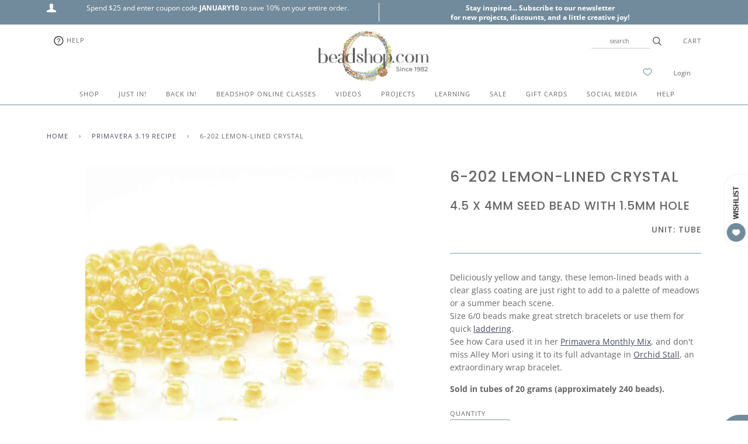

--- FILE ---
content_type: text/html; charset=utf-8
request_url: https://www.beadshop.com/collections/primavera-3-19-recipe/products/6-202-lemon-lined-crystal-6-0
body_size: 50506
content:
<!doctype html>
<!--[if lt IE 7]><html class="no-js lt-ie9 lt-ie8 lt-ie7" lang="en"> <![endif]-->
<!--[if IE 7]><html class="no-js lt-ie9 lt-ie8" lang="en"> <![endif]-->
<!--[if IE 8]><html class="no-js lt-ie9" lang="en"> <![endif]-->
<!--[if IE 9 ]><html class="ie9 no-js"> <![endif]-->
<!--[if (gt IE 9)|!(IE)]><!--> <html class="no-js"> <!--<![endif]-->
<head>

  <!-- ======================= Pipeline Theme V4.2 ========================= -->
  <meta charset="utf-8">
  <meta http-equiv="X-UA-Compatible" content="IE=edge,chrome=1">

  
    <link rel="shortcut icon" href="//www.beadshop.com/cdn/shop/files/beadshop-favicon_32x32.png?v=1613718245" type="image/png">
  

  <!-- Title and description ================================================ -->
  <title>
  6-202 Lemon-Lined Crystal &ndash; Beadshop.com
  </title>

  
  <meta name="description" content="Deliciously yellow and tangy, these lemon-lined beads with a clear glass coating are just right to add to a palette of meadows or a summer beach scene.Size 6/0 beads make great stretch bracelets or use them for quick laddering.See how Cara used it in her Primavera Monthly Mix, and don&#39;t miss Alley Mori using it to its ">
  

  <!-- Product meta ========================================================= -->
  <!-- /snippets/social-meta-tags.liquid -->


  <meta property="og:type" content="product">
  <meta property="og:title" content="6-202 Lemon-Lined Crystal">
  
  <meta property="og:image" content="http://www.beadshop.com/cdn/shop/products/lemon-crystal-60_grande.jpg?v=1508207079">
  <meta property="og:image:secure_url" content="https://www.beadshop.com/cdn/shop/products/lemon-crystal-60_grande.jpg?v=1508207079">
  
  <meta property="og:price:amount" content="4.45">
  <meta property="og:price:currency" content="USD">


  <meta property="og:description" content="Deliciously yellow and tangy, these lemon-lined beads with a clear glass coating are just right to add to a palette of meadows or a summer beach scene.Size 6/0 beads make great stretch bracelets or use them for quick laddering.See how Cara used it in her Primavera Monthly Mix, and don&#39;t miss Alley Mori using it to its ">

  <meta property="og:url" content="https://www.beadshop.com/products/6-202-lemon-lined-crystal-6-0">
  <meta property="og:site_name" content="Beadshop.com">






  <meta name="twitter:site" content="@beadshopdotcom">


  <meta name="twitter:card" content="product">
  <meta name="twitter:title" content="6-202 Lemon-Lined Crystal">
  <meta name="twitter:description" content="Deliciously yellow and tangy, these lemon-lined beads with a clear glass coating are just right to add to a palette of meadows or a summer beach scene.Size 6/0 beads make great stretch bracelets or use them for quick laddering.See how Cara used it in her Primavera Monthly Mix, and don&#39;t miss Alley Mori using it to its full advantage in Orchid Stall, an extraordinary wrap bracelet.
Sold in tubes of 20 grams (approximately 240 beads).">
  <meta name="twitter:image" content="https://www.beadshop.com/cdn/shop/products/lemon-crystal-60_medium.jpg?v=1508207079">
  <meta name="twitter:image:width" content="240">
  <meta name="twitter:image:height" content="240">
  <meta name="twitter:label1" content="Price">
  
  <meta name="twitter:data1" content="$4.45 USD">
  
  <meta name="twitter:label2" content="Brand">
  <meta name="twitter:data2" content="Caravan">
  



  <!-- Helpers ============================================================== -->
  <link rel="canonical" href="https://www.beadshop.com/products/6-202-lemon-lined-crystal-6-0">
  <meta name="viewport" content="width=device-width,initial-scale=1">
  <meta name="theme-color" content="#444a60">

  <!-- CSS ================================================================== -->
  <link href="//www.beadshop.com/cdn/shop/t/106/assets/theme.scss.css?v=7733260641658542241762236107" rel="stylesheet" type="text/css" media="all" />

  <!-- Vendor JS ============================================================ -->
  <script src="//www.beadshop.com/cdn/shop/t/106/assets/vendor.js?v=19349907457483068571750519512" type="text/javascript"></script>

  <!-- /snippets/oldIE-js.liquid -->


<!--[if lt IE 9]>
<script src="//cdnjs.cloudflare.com/ajax/libs/html5shiv/3.7.2/html5shiv.min.js" type="text/javascript"></script>
<script src="//www.beadshop.com/cdn/shop/t/106/assets/respond.min.js?v=52248677837542619231750519512" type="text/javascript"></script>
<script src="//www.beadshop.com/cdn/shop/t/106/assets/background_size_emu.js?v=20512233629963367491750519512" type="text/javascript"></script>
<link href="//www.beadshop.com/cdn/shop/t/106/assets/respond-proxy.html" id="respond-proxy" rel="respond-proxy" />
<link href="//www.beadshop.com/search?q=2321f0922956e8de94b2380ebcc7f656" id="respond-redirect" rel="respond-redirect" />
<script src="//www.beadshop.com/search?q=2321f0922956e8de94b2380ebcc7f656" type="text/javascript"></script>
<![endif]-->



  <script>
    var theme = {
      strings: {
        addToCart: "Add to Cart",
        soldOut: "Sold Out",
        unavailable: "Unavailable",
        join: "Join Now"
      },
      moneyFormat: "\u003cspan class=money\u003e${{amount}} USD\u003c\/span\u003e"
    }
  </script>

  
  

  <!-- /snippets/fonts.liquid -->



  <!-- Header hook for plugins ============================================== -->
  <script>window.performance && window.performance.mark && window.performance.mark('shopify.content_for_header.start');</script><meta name="google-site-verification" content="Z1iKFJWZk-xUy4JIg8KeGAVvJWaV0tFCTcxsu68hfcc">
<meta id="shopify-digital-wallet" name="shopify-digital-wallet" content="/2734555/digital_wallets/dialog">
<meta name="shopify-checkout-api-token" content="b9115610a98982f048e11afdd451139c">
<meta id="in-context-paypal-metadata" data-shop-id="2734555" data-venmo-supported="true" data-environment="production" data-locale="en_US" data-paypal-v4="true" data-currency="USD">
<link rel="alternate" type="application/json+oembed" href="https://www.beadshop.com/products/6-202-lemon-lined-crystal-6-0.oembed">
<script async="async" src="/checkouts/internal/preloads.js?locale=en-US"></script>
<link rel="preconnect" href="https://shop.app" crossorigin="anonymous">
<script async="async" src="https://shop.app/checkouts/internal/preloads.js?locale=en-US&shop_id=2734555" crossorigin="anonymous"></script>
<script id="apple-pay-shop-capabilities" type="application/json">{"shopId":2734555,"countryCode":"US","currencyCode":"USD","merchantCapabilities":["supports3DS"],"merchantId":"gid:\/\/shopify\/Shop\/2734555","merchantName":"Beadshop.com","requiredBillingContactFields":["postalAddress","email","phone"],"requiredShippingContactFields":["postalAddress","email","phone"],"shippingType":"shipping","supportedNetworks":["visa","masterCard","amex","discover","elo","jcb"],"total":{"type":"pending","label":"Beadshop.com","amount":"1.00"},"shopifyPaymentsEnabled":true,"supportsSubscriptions":true}</script>
<script id="shopify-features" type="application/json">{"accessToken":"b9115610a98982f048e11afdd451139c","betas":["rich-media-storefront-analytics"],"domain":"www.beadshop.com","predictiveSearch":true,"shopId":2734555,"locale":"en"}</script>
<script>var Shopify = Shopify || {};
Shopify.shop = "beadshop-com.myshopify.com";
Shopify.locale = "en";
Shopify.currency = {"active":"USD","rate":"1.0"};
Shopify.country = "US";
Shopify.theme = {"name":"3.9.20 Pipeline with scroll MegaNav 8... - Adam 2","id":134672416816,"schema_name":"Pipeline","schema_version":"4.2","theme_store_id":null,"role":"main"};
Shopify.theme.handle = "null";
Shopify.theme.style = {"id":null,"handle":null};
Shopify.cdnHost = "www.beadshop.com/cdn";
Shopify.routes = Shopify.routes || {};
Shopify.routes.root = "/";</script>
<script type="module">!function(o){(o.Shopify=o.Shopify||{}).modules=!0}(window);</script>
<script>!function(o){function n(){var o=[];function n(){o.push(Array.prototype.slice.apply(arguments))}return n.q=o,n}var t=o.Shopify=o.Shopify||{};t.loadFeatures=n(),t.autoloadFeatures=n()}(window);</script>
<script>
  window.ShopifyPay = window.ShopifyPay || {};
  window.ShopifyPay.apiHost = "shop.app\/pay";
  window.ShopifyPay.redirectState = null;
</script>
<script id="shop-js-analytics" type="application/json">{"pageType":"product"}</script>
<script defer="defer" async type="module" src="//www.beadshop.com/cdn/shopifycloud/shop-js/modules/v2/client.init-shop-cart-sync_WVOgQShq.en.esm.js"></script>
<script defer="defer" async type="module" src="//www.beadshop.com/cdn/shopifycloud/shop-js/modules/v2/chunk.common_C_13GLB1.esm.js"></script>
<script defer="defer" async type="module" src="//www.beadshop.com/cdn/shopifycloud/shop-js/modules/v2/chunk.modal_CLfMGd0m.esm.js"></script>
<script type="module">
  await import("//www.beadshop.com/cdn/shopifycloud/shop-js/modules/v2/client.init-shop-cart-sync_WVOgQShq.en.esm.js");
await import("//www.beadshop.com/cdn/shopifycloud/shop-js/modules/v2/chunk.common_C_13GLB1.esm.js");
await import("//www.beadshop.com/cdn/shopifycloud/shop-js/modules/v2/chunk.modal_CLfMGd0m.esm.js");

  window.Shopify.SignInWithShop?.initShopCartSync?.({"fedCMEnabled":true,"windoidEnabled":true});

</script>
<script>
  window.Shopify = window.Shopify || {};
  if (!window.Shopify.featureAssets) window.Shopify.featureAssets = {};
  window.Shopify.featureAssets['shop-js'] = {"shop-cart-sync":["modules/v2/client.shop-cart-sync_DuR37GeY.en.esm.js","modules/v2/chunk.common_C_13GLB1.esm.js","modules/v2/chunk.modal_CLfMGd0m.esm.js"],"init-fed-cm":["modules/v2/client.init-fed-cm_BucUoe6W.en.esm.js","modules/v2/chunk.common_C_13GLB1.esm.js","modules/v2/chunk.modal_CLfMGd0m.esm.js"],"shop-toast-manager":["modules/v2/client.shop-toast-manager_B0JfrpKj.en.esm.js","modules/v2/chunk.common_C_13GLB1.esm.js","modules/v2/chunk.modal_CLfMGd0m.esm.js"],"init-shop-cart-sync":["modules/v2/client.init-shop-cart-sync_WVOgQShq.en.esm.js","modules/v2/chunk.common_C_13GLB1.esm.js","modules/v2/chunk.modal_CLfMGd0m.esm.js"],"shop-button":["modules/v2/client.shop-button_B_U3bv27.en.esm.js","modules/v2/chunk.common_C_13GLB1.esm.js","modules/v2/chunk.modal_CLfMGd0m.esm.js"],"init-windoid":["modules/v2/client.init-windoid_DuP9q_di.en.esm.js","modules/v2/chunk.common_C_13GLB1.esm.js","modules/v2/chunk.modal_CLfMGd0m.esm.js"],"shop-cash-offers":["modules/v2/client.shop-cash-offers_BmULhtno.en.esm.js","modules/v2/chunk.common_C_13GLB1.esm.js","modules/v2/chunk.modal_CLfMGd0m.esm.js"],"pay-button":["modules/v2/client.pay-button_CrPSEbOK.en.esm.js","modules/v2/chunk.common_C_13GLB1.esm.js","modules/v2/chunk.modal_CLfMGd0m.esm.js"],"init-customer-accounts":["modules/v2/client.init-customer-accounts_jNk9cPYQ.en.esm.js","modules/v2/client.shop-login-button_DJ5ldayH.en.esm.js","modules/v2/chunk.common_C_13GLB1.esm.js","modules/v2/chunk.modal_CLfMGd0m.esm.js"],"avatar":["modules/v2/client.avatar_BTnouDA3.en.esm.js"],"checkout-modal":["modules/v2/client.checkout-modal_pBPyh9w8.en.esm.js","modules/v2/chunk.common_C_13GLB1.esm.js","modules/v2/chunk.modal_CLfMGd0m.esm.js"],"init-shop-for-new-customer-accounts":["modules/v2/client.init-shop-for-new-customer-accounts_BUoCy7a5.en.esm.js","modules/v2/client.shop-login-button_DJ5ldayH.en.esm.js","modules/v2/chunk.common_C_13GLB1.esm.js","modules/v2/chunk.modal_CLfMGd0m.esm.js"],"init-customer-accounts-sign-up":["modules/v2/client.init-customer-accounts-sign-up_CnczCz9H.en.esm.js","modules/v2/client.shop-login-button_DJ5ldayH.en.esm.js","modules/v2/chunk.common_C_13GLB1.esm.js","modules/v2/chunk.modal_CLfMGd0m.esm.js"],"init-shop-email-lookup-coordinator":["modules/v2/client.init-shop-email-lookup-coordinator_CzjY5t9o.en.esm.js","modules/v2/chunk.common_C_13GLB1.esm.js","modules/v2/chunk.modal_CLfMGd0m.esm.js"],"shop-follow-button":["modules/v2/client.shop-follow-button_CsYC63q7.en.esm.js","modules/v2/chunk.common_C_13GLB1.esm.js","modules/v2/chunk.modal_CLfMGd0m.esm.js"],"shop-login-button":["modules/v2/client.shop-login-button_DJ5ldayH.en.esm.js","modules/v2/chunk.common_C_13GLB1.esm.js","modules/v2/chunk.modal_CLfMGd0m.esm.js"],"shop-login":["modules/v2/client.shop-login_B9ccPdmx.en.esm.js","modules/v2/chunk.common_C_13GLB1.esm.js","modules/v2/chunk.modal_CLfMGd0m.esm.js"],"lead-capture":["modules/v2/client.lead-capture_D0K_KgYb.en.esm.js","modules/v2/chunk.common_C_13GLB1.esm.js","modules/v2/chunk.modal_CLfMGd0m.esm.js"],"payment-terms":["modules/v2/client.payment-terms_BWmiNN46.en.esm.js","modules/v2/chunk.common_C_13GLB1.esm.js","modules/v2/chunk.modal_CLfMGd0m.esm.js"]};
</script>
<script>(function() {
  var isLoaded = false;
  function asyncLoad() {
    if (isLoaded) return;
    isLoaded = true;
    var urls = ["\/\/satcb.azureedge.net\/Scripts\/satcb.min.js?shop=beadshop-com.myshopify.com","https:\/\/accessibly.apps.onthemapmarketing.com\/public\/widget\/run.js?shop=beadshop-com.myshopify.com","https:\/\/accessibly.onthemapmarketing.com\/public\/widget\/run.js?shop=beadshop-com.myshopify.com","https:\/\/static.dla.group\/dm-timer.js?shop=beadshop-com.myshopify.com","https:\/\/searchanise-ef84.kxcdn.com\/widgets\/shopify\/init.js?a=6N8U3M5f5Y\u0026shop=beadshop-com.myshopify.com"];
    for (var i = 0; i < urls.length; i++) {
      var s = document.createElement('script');
      s.type = 'text/javascript';
      s.async = true;
      s.src = urls[i];
      var x = document.getElementsByTagName('script')[0];
      x.parentNode.insertBefore(s, x);
    }
  };
  if(window.attachEvent) {
    window.attachEvent('onload', asyncLoad);
  } else {
    window.addEventListener('load', asyncLoad, false);
  }
})();</script>
<script id="__st">var __st={"a":2734555,"offset":-28800,"reqid":"60810350-9cf6-45e5-9c53-3b69f92105b3-1769556712","pageurl":"www.beadshop.com\/collections\/primavera-3-19-recipe\/products\/6-202-lemon-lined-crystal-6-0","u":"51c11a7628db","p":"product","rtyp":"product","rid":10777853892};</script>
<script>window.ShopifyPaypalV4VisibilityTracking = true;</script>
<script id="captcha-bootstrap">!function(){'use strict';const t='contact',e='account',n='new_comment',o=[[t,t],['blogs',n],['comments',n],[t,'customer']],c=[[e,'customer_login'],[e,'guest_login'],[e,'recover_customer_password'],[e,'create_customer']],r=t=>t.map((([t,e])=>`form[action*='/${t}']:not([data-nocaptcha='true']) input[name='form_type'][value='${e}']`)).join(','),a=t=>()=>t?[...document.querySelectorAll(t)].map((t=>t.form)):[];function s(){const t=[...o],e=r(t);return a(e)}const i='password',u='form_key',d=['recaptcha-v3-token','g-recaptcha-response','h-captcha-response',i],f=()=>{try{return window.sessionStorage}catch{return}},m='__shopify_v',_=t=>t.elements[u];function p(t,e,n=!1){try{const o=window.sessionStorage,c=JSON.parse(o.getItem(e)),{data:r}=function(t){const{data:e,action:n}=t;return t[m]||n?{data:e,action:n}:{data:t,action:n}}(c);for(const[e,n]of Object.entries(r))t.elements[e]&&(t.elements[e].value=n);n&&o.removeItem(e)}catch(o){console.error('form repopulation failed',{error:o})}}const l='form_type',E='cptcha';function T(t){t.dataset[E]=!0}const w=window,h=w.document,L='Shopify',v='ce_forms',y='captcha';let A=!1;((t,e)=>{const n=(g='f06e6c50-85a8-45c8-87d0-21a2b65856fe',I='https://cdn.shopify.com/shopifycloud/storefront-forms-hcaptcha/ce_storefront_forms_captcha_hcaptcha.v1.5.2.iife.js',D={infoText:'Protected by hCaptcha',privacyText:'Privacy',termsText:'Terms'},(t,e,n)=>{const o=w[L][v],c=o.bindForm;if(c)return c(t,g,e,D).then(n);var r;o.q.push([[t,g,e,D],n]),r=I,A||(h.body.append(Object.assign(h.createElement('script'),{id:'captcha-provider',async:!0,src:r})),A=!0)});var g,I,D;w[L]=w[L]||{},w[L][v]=w[L][v]||{},w[L][v].q=[],w[L][y]=w[L][y]||{},w[L][y].protect=function(t,e){n(t,void 0,e),T(t)},Object.freeze(w[L][y]),function(t,e,n,w,h,L){const[v,y,A,g]=function(t,e,n){const i=e?o:[],u=t?c:[],d=[...i,...u],f=r(d),m=r(i),_=r(d.filter((([t,e])=>n.includes(e))));return[a(f),a(m),a(_),s()]}(w,h,L),I=t=>{const e=t.target;return e instanceof HTMLFormElement?e:e&&e.form},D=t=>v().includes(t);t.addEventListener('submit',(t=>{const e=I(t);if(!e)return;const n=D(e)&&!e.dataset.hcaptchaBound&&!e.dataset.recaptchaBound,o=_(e),c=g().includes(e)&&(!o||!o.value);(n||c)&&t.preventDefault(),c&&!n&&(function(t){try{if(!f())return;!function(t){const e=f();if(!e)return;const n=_(t);if(!n)return;const o=n.value;o&&e.removeItem(o)}(t);const e=Array.from(Array(32),(()=>Math.random().toString(36)[2])).join('');!function(t,e){_(t)||t.append(Object.assign(document.createElement('input'),{type:'hidden',name:u})),t.elements[u].value=e}(t,e),function(t,e){const n=f();if(!n)return;const o=[...t.querySelectorAll(`input[type='${i}']`)].map((({name:t})=>t)),c=[...d,...o],r={};for(const[a,s]of new FormData(t).entries())c.includes(a)||(r[a]=s);n.setItem(e,JSON.stringify({[m]:1,action:t.action,data:r}))}(t,e)}catch(e){console.error('failed to persist form',e)}}(e),e.submit())}));const S=(t,e)=>{t&&!t.dataset[E]&&(n(t,e.some((e=>e===t))),T(t))};for(const o of['focusin','change'])t.addEventListener(o,(t=>{const e=I(t);D(e)&&S(e,y())}));const B=e.get('form_key'),M=e.get(l),P=B&&M;t.addEventListener('DOMContentLoaded',(()=>{const t=y();if(P)for(const e of t)e.elements[l].value===M&&p(e,B);[...new Set([...A(),...v().filter((t=>'true'===t.dataset.shopifyCaptcha))])].forEach((e=>S(e,t)))}))}(h,new URLSearchParams(w.location.search),n,t,e,['guest_login'])})(!0,!0)}();</script>
<script integrity="sha256-4kQ18oKyAcykRKYeNunJcIwy7WH5gtpwJnB7kiuLZ1E=" data-source-attribution="shopify.loadfeatures" defer="defer" src="//www.beadshop.com/cdn/shopifycloud/storefront/assets/storefront/load_feature-a0a9edcb.js" crossorigin="anonymous"></script>
<script crossorigin="anonymous" defer="defer" src="//www.beadshop.com/cdn/shopifycloud/storefront/assets/shopify_pay/storefront-65b4c6d7.js?v=20250812"></script>
<script data-source-attribution="shopify.dynamic_checkout.dynamic.init">var Shopify=Shopify||{};Shopify.PaymentButton=Shopify.PaymentButton||{isStorefrontPortableWallets:!0,init:function(){window.Shopify.PaymentButton.init=function(){};var t=document.createElement("script");t.src="https://www.beadshop.com/cdn/shopifycloud/portable-wallets/latest/portable-wallets.en.js",t.type="module",document.head.appendChild(t)}};
</script>
<script data-source-attribution="shopify.dynamic_checkout.buyer_consent">
  function portableWalletsHideBuyerConsent(e){var t=document.getElementById("shopify-buyer-consent"),n=document.getElementById("shopify-subscription-policy-button");t&&n&&(t.classList.add("hidden"),t.setAttribute("aria-hidden","true"),n.removeEventListener("click",e))}function portableWalletsShowBuyerConsent(e){var t=document.getElementById("shopify-buyer-consent"),n=document.getElementById("shopify-subscription-policy-button");t&&n&&(t.classList.remove("hidden"),t.removeAttribute("aria-hidden"),n.addEventListener("click",e))}window.Shopify?.PaymentButton&&(window.Shopify.PaymentButton.hideBuyerConsent=portableWalletsHideBuyerConsent,window.Shopify.PaymentButton.showBuyerConsent=portableWalletsShowBuyerConsent);
</script>
<script data-source-attribution="shopify.dynamic_checkout.cart.bootstrap">document.addEventListener("DOMContentLoaded",(function(){function t(){return document.querySelector("shopify-accelerated-checkout-cart, shopify-accelerated-checkout")}if(t())Shopify.PaymentButton.init();else{new MutationObserver((function(e,n){t()&&(Shopify.PaymentButton.init(),n.disconnect())})).observe(document.body,{childList:!0,subtree:!0})}}));
</script>
<script id='scb4127' type='text/javascript' async='' src='https://www.beadshop.com/cdn/shopifycloud/privacy-banner/storefront-banner.js'></script><link id="shopify-accelerated-checkout-styles" rel="stylesheet" media="screen" href="https://www.beadshop.com/cdn/shopifycloud/portable-wallets/latest/accelerated-checkout-backwards-compat.css" crossorigin="anonymous">
<style id="shopify-accelerated-checkout-cart">
        #shopify-buyer-consent {
  margin-top: 1em;
  display: inline-block;
  width: 100%;
}

#shopify-buyer-consent.hidden {
  display: none;
}

#shopify-subscription-policy-button {
  background: none;
  border: none;
  padding: 0;
  text-decoration: underline;
  font-size: inherit;
  cursor: pointer;
}

#shopify-subscription-policy-button::before {
  box-shadow: none;
}

      </style>

<script>window.performance && window.performance.mark && window.performance.mark('shopify.content_for_header.end');</script>

<script>window.BOLD = window.BOLD || {};
    window.BOLD.common = window.BOLD.common || {};
    window.BOLD.common.Shopify = window.BOLD.common.Shopify || {};
    window.BOLD.common.Shopify.shop = {
      domain: 'www.beadshop.com',
      permanent_domain: 'beadshop-com.myshopify.com',
      url: 'https://www.beadshop.com',
      secure_url: 'https://www.beadshop.com',
      money_format: "\u003cspan class=money\u003e${{amount}} USD\u003c\/span\u003e",
      currency: "USD"
    };
    window.BOLD.common.Shopify.customer = {
      id: null,
      tags: null,
    };
    window.BOLD.common.Shopify.cart = {"note":null,"attributes":{},"original_total_price":0,"total_price":0,"total_discount":0,"total_weight":0.0,"item_count":0,"items":[],"requires_shipping":false,"currency":"USD","items_subtotal_price":0,"cart_level_discount_applications":[],"checkout_charge_amount":0};
    window.BOLD.common.template = 'product';window.BOLD.common.Shopify.formatMoney = function(money, format) {
        function n(t, e) {
            return "undefined" == typeof t ? e : t
        }
        function r(t, e, r, i) {
            if (e = n(e, 2),
                r = n(r, ","),
                i = n(i, "."),
            isNaN(t) || null == t)
                return 0;
            t = (t / 100).toFixed(e);
            var o = t.split(".")
                , a = o[0].replace(/(\d)(?=(\d\d\d)+(?!\d))/g, "$1" + r)
                , s = o[1] ? i + o[1] : "";
            return a + s
        }
        "string" == typeof money && (money = money.replace(".", ""));
        var i = ""
            , o = /\{\{\s*(\w+)\s*\}\}/
            , a = format || window.BOLD.common.Shopify.shop.money_format || window.Shopify.money_format || "$ {{ amount }}";
        switch (a.match(o)[1]) {
            case "amount":
                i = r(money, 2, ",", ".");
                break;
            case "amount_no_decimals":
                i = r(money, 0, ",", ".");
                break;
            case "amount_with_comma_separator":
                i = r(money, 2, ".", ",");
                break;
            case "amount_no_decimals_with_comma_separator":
                i = r(money, 0, ".", ",");
                break;
            case "amount_with_space_separator":
                i = r(money, 2, " ", ",");
                break;
            case "amount_no_decimals_with_space_separator":
                i = r(money, 0, " ", ",");
                break;
            case "amount_with_apostrophe_separator":
                i = r(money, 2, "'", ".");
                break;
        }
        return a.replace(o, i);
    };
    window.BOLD.common.Shopify.saveProduct = function (handle, product) {
      if (typeof handle === 'string' && typeof window.BOLD.common.Shopify.products[handle] === 'undefined') {
        if (typeof product === 'number') {
          window.BOLD.common.Shopify.handles[product] = handle;
          product = { id: product };
        }
        window.BOLD.common.Shopify.products[handle] = product;
      }
    };
    window.BOLD.common.Shopify.saveVariant = function (variant_id, variant) {
      if (typeof variant_id === 'number' && typeof window.BOLD.common.Shopify.variants[variant_id] === 'undefined') {
        window.BOLD.common.Shopify.variants[variant_id] = variant;
      }
    };window.BOLD.common.Shopify.products = window.BOLD.common.Shopify.products || {};
    window.BOLD.common.Shopify.variants = window.BOLD.common.Shopify.variants || {};
    window.BOLD.common.Shopify.handles = window.BOLD.common.Shopify.handles || {};window.BOLD.common.Shopify.handle = "6-202-lemon-lined-crystal-6-0"
window.BOLD.common.Shopify.saveProduct("6-202-lemon-lined-crystal-6-0", 10777853892);window.BOLD.common.Shopify.saveVariant(40330983364, { product_id: 10777853892, product_handle: "6-202-lemon-lined-crystal-6-0", price: 445, group_id: '', csp_metafield: {}});window.BOLD.apps_installed = {"Currency":1,"Product Discount":1} || {};window.BOLD.common.Shopify.metafields = window.BOLD.common.Shopify.metafields || {};window.BOLD.common.Shopify.metafields["bold_rp"] = {};window.BOLD.common.Shopify.metafields["bold_csp_defaults"] = {};</script><!--begin-bc-sf-filter-css-->
  <style data-id="bc-sf-filter-style" type="text/css">
      #bc-sf-filter-options-wrapper .bc-sf-filter-option-block .bc-sf-filter-block-title h3,
      #bc-sf-filter-tree-h .bc-sf-filter-option-block .bc-sf-filter-block-title a {color: rgba(85,86,86,1) !important;text-transform: lowercase !important;}
      #bc-sf-filter-options-wrapper .bc-sf-filter-option-block .bc-sf-filter-block-content ul li a,
      #bc-sf-filter-tree-h .bc-sf-filter-option-block .bc-sf-filter-block-content ul li a {color: rgba(85,86,86,1) !important;}
      #bc-sf-filter-tree-mobile button {color: rgba(255,255,255,1) !important;font-weight: 500 !important;text-transform: capitalize !important;background: rgba(168,156,145,1) !important;}
    </style><link href="//www.beadshop.com/cdn/shop/t/106/assets/bc-sf-filter.scss.css?v=86326688483708523391750613493" rel="stylesheet" type="text/css" media="all" />

<!--end-bc-sf-filter-css-->


 <!-- BEGIN app block: shopify://apps/seowill-seoant-ai-seo/blocks/seoant-core/8e57283b-dcb0-4f7b-a947-fb5c57a0d59d -->
<!--SEOAnt Core By SEOAnt Teams, v0.1.6 START -->







    <!-- BEGIN app snippet: Product-JSON-LD --><!-- END app snippet -->


<!-- SON-LD generated By SEOAnt END -->



<!-- Start : SEOAnt BrokenLink Redirect --><script type="text/javascript">
    !function(t){var e={};function r(n){if(e[n])return e[n].exports;var o=e[n]={i:n,l:!1,exports:{}};return t[n].call(o.exports,o,o.exports,r),o.l=!0,o.exports}r.m=t,r.c=e,r.d=function(t,e,n){r.o(t,e)||Object.defineProperty(t,e,{enumerable:!0,get:n})},r.r=function(t){"undefined"!==typeof Symbol&&Symbol.toStringTag&&Object.defineProperty(t,Symbol.toStringTag,{value:"Module"}),Object.defineProperty(t,"__esModule",{value:!0})},r.t=function(t,e){if(1&e&&(t=r(t)),8&e)return t;if(4&e&&"object"===typeof t&&t&&t.__esModule)return t;var n=Object.create(null);if(r.r(n),Object.defineProperty(n,"default",{enumerable:!0,value:t}),2&e&&"string"!=typeof t)for(var o in t)r.d(n,o,function(e){return t[e]}.bind(null,o));return n},r.n=function(t){var e=t&&t.__esModule?function(){return t.default}:function(){return t};return r.d(e,"a",e),e},r.o=function(t,e){return Object.prototype.hasOwnProperty.call(t,e)},r.p="",r(r.s=11)}([function(t,e,r){"use strict";var n=r(2),o=Object.prototype.toString;function i(t){return"[object Array]"===o.call(t)}function a(t){return"undefined"===typeof t}function u(t){return null!==t&&"object"===typeof t}function s(t){return"[object Function]"===o.call(t)}function c(t,e){if(null!==t&&"undefined"!==typeof t)if("object"!==typeof t&&(t=[t]),i(t))for(var r=0,n=t.length;r<n;r++)e.call(null,t[r],r,t);else for(var o in t)Object.prototype.hasOwnProperty.call(t,o)&&e.call(null,t[o],o,t)}t.exports={isArray:i,isArrayBuffer:function(t){return"[object ArrayBuffer]"===o.call(t)},isBuffer:function(t){return null!==t&&!a(t)&&null!==t.constructor&&!a(t.constructor)&&"function"===typeof t.constructor.isBuffer&&t.constructor.isBuffer(t)},isFormData:function(t){return"undefined"!==typeof FormData&&t instanceof FormData},isArrayBufferView:function(t){return"undefined"!==typeof ArrayBuffer&&ArrayBuffer.isView?ArrayBuffer.isView(t):t&&t.buffer&&t.buffer instanceof ArrayBuffer},isString:function(t){return"string"===typeof t},isNumber:function(t){return"number"===typeof t},isObject:u,isUndefined:a,isDate:function(t){return"[object Date]"===o.call(t)},isFile:function(t){return"[object File]"===o.call(t)},isBlob:function(t){return"[object Blob]"===o.call(t)},isFunction:s,isStream:function(t){return u(t)&&s(t.pipe)},isURLSearchParams:function(t){return"undefined"!==typeof URLSearchParams&&t instanceof URLSearchParams},isStandardBrowserEnv:function(){return("undefined"===typeof navigator||"ReactNative"!==navigator.product&&"NativeScript"!==navigator.product&&"NS"!==navigator.product)&&("undefined"!==typeof window&&"undefined"!==typeof document)},forEach:c,merge:function t(){var e={};function r(r,n){"object"===typeof e[n]&&"object"===typeof r?e[n]=t(e[n],r):e[n]=r}for(var n=0,o=arguments.length;n<o;n++)c(arguments[n],r);return e},deepMerge:function t(){var e={};function r(r,n){"object"===typeof e[n]&&"object"===typeof r?e[n]=t(e[n],r):e[n]="object"===typeof r?t({},r):r}for(var n=0,o=arguments.length;n<o;n++)c(arguments[n],r);return e},extend:function(t,e,r){return c(e,(function(e,o){t[o]=r&&"function"===typeof e?n(e,r):e})),t},trim:function(t){return t.replace(/^\s*/,"").replace(/\s*$/,"")}}},function(t,e,r){t.exports=r(12)},function(t,e,r){"use strict";t.exports=function(t,e){return function(){for(var r=new Array(arguments.length),n=0;n<r.length;n++)r[n]=arguments[n];return t.apply(e,r)}}},function(t,e,r){"use strict";var n=r(0);function o(t){return encodeURIComponent(t).replace(/%40/gi,"@").replace(/%3A/gi,":").replace(/%24/g,"$").replace(/%2C/gi,",").replace(/%20/g,"+").replace(/%5B/gi,"[").replace(/%5D/gi,"]")}t.exports=function(t,e,r){if(!e)return t;var i;if(r)i=r(e);else if(n.isURLSearchParams(e))i=e.toString();else{var a=[];n.forEach(e,(function(t,e){null!==t&&"undefined"!==typeof t&&(n.isArray(t)?e+="[]":t=[t],n.forEach(t,(function(t){n.isDate(t)?t=t.toISOString():n.isObject(t)&&(t=JSON.stringify(t)),a.push(o(e)+"="+o(t))})))})),i=a.join("&")}if(i){var u=t.indexOf("#");-1!==u&&(t=t.slice(0,u)),t+=(-1===t.indexOf("?")?"?":"&")+i}return t}},function(t,e,r){"use strict";t.exports=function(t){return!(!t||!t.__CANCEL__)}},function(t,e,r){"use strict";(function(e){var n=r(0),o=r(19),i={"Content-Type":"application/x-www-form-urlencoded"};function a(t,e){!n.isUndefined(t)&&n.isUndefined(t["Content-Type"])&&(t["Content-Type"]=e)}var u={adapter:function(){var t;return("undefined"!==typeof XMLHttpRequest||"undefined"!==typeof e&&"[object process]"===Object.prototype.toString.call(e))&&(t=r(6)),t}(),transformRequest:[function(t,e){return o(e,"Accept"),o(e,"Content-Type"),n.isFormData(t)||n.isArrayBuffer(t)||n.isBuffer(t)||n.isStream(t)||n.isFile(t)||n.isBlob(t)?t:n.isArrayBufferView(t)?t.buffer:n.isURLSearchParams(t)?(a(e,"application/x-www-form-urlencoded;charset=utf-8"),t.toString()):n.isObject(t)?(a(e,"application/json;charset=utf-8"),JSON.stringify(t)):t}],transformResponse:[function(t){if("string"===typeof t)try{t=JSON.parse(t)}catch(e){}return t}],timeout:0,xsrfCookieName:"XSRF-TOKEN",xsrfHeaderName:"X-XSRF-TOKEN",maxContentLength:-1,validateStatus:function(t){return t>=200&&t<300},headers:{common:{Accept:"application/json, text/plain, */*"}}};n.forEach(["delete","get","head"],(function(t){u.headers[t]={}})),n.forEach(["post","put","patch"],(function(t){u.headers[t]=n.merge(i)})),t.exports=u}).call(this,r(18))},function(t,e,r){"use strict";var n=r(0),o=r(20),i=r(3),a=r(22),u=r(25),s=r(26),c=r(7);t.exports=function(t){return new Promise((function(e,f){var l=t.data,p=t.headers;n.isFormData(l)&&delete p["Content-Type"];var h=new XMLHttpRequest;if(t.auth){var d=t.auth.username||"",m=t.auth.password||"";p.Authorization="Basic "+btoa(d+":"+m)}var y=a(t.baseURL,t.url);if(h.open(t.method.toUpperCase(),i(y,t.params,t.paramsSerializer),!0),h.timeout=t.timeout,h.onreadystatechange=function(){if(h&&4===h.readyState&&(0!==h.status||h.responseURL&&0===h.responseURL.indexOf("file:"))){var r="getAllResponseHeaders"in h?u(h.getAllResponseHeaders()):null,n={data:t.responseType&&"text"!==t.responseType?h.response:h.responseText,status:h.status,statusText:h.statusText,headers:r,config:t,request:h};o(e,f,n),h=null}},h.onabort=function(){h&&(f(c("Request aborted",t,"ECONNABORTED",h)),h=null)},h.onerror=function(){f(c("Network Error",t,null,h)),h=null},h.ontimeout=function(){var e="timeout of "+t.timeout+"ms exceeded";t.timeoutErrorMessage&&(e=t.timeoutErrorMessage),f(c(e,t,"ECONNABORTED",h)),h=null},n.isStandardBrowserEnv()){var v=r(27),g=(t.withCredentials||s(y))&&t.xsrfCookieName?v.read(t.xsrfCookieName):void 0;g&&(p[t.xsrfHeaderName]=g)}if("setRequestHeader"in h&&n.forEach(p,(function(t,e){"undefined"===typeof l&&"content-type"===e.toLowerCase()?delete p[e]:h.setRequestHeader(e,t)})),n.isUndefined(t.withCredentials)||(h.withCredentials=!!t.withCredentials),t.responseType)try{h.responseType=t.responseType}catch(w){if("json"!==t.responseType)throw w}"function"===typeof t.onDownloadProgress&&h.addEventListener("progress",t.onDownloadProgress),"function"===typeof t.onUploadProgress&&h.upload&&h.upload.addEventListener("progress",t.onUploadProgress),t.cancelToken&&t.cancelToken.promise.then((function(t){h&&(h.abort(),f(t),h=null)})),void 0===l&&(l=null),h.send(l)}))}},function(t,e,r){"use strict";var n=r(21);t.exports=function(t,e,r,o,i){var a=new Error(t);return n(a,e,r,o,i)}},function(t,e,r){"use strict";var n=r(0);t.exports=function(t,e){e=e||{};var r={},o=["url","method","params","data"],i=["headers","auth","proxy"],a=["baseURL","url","transformRequest","transformResponse","paramsSerializer","timeout","withCredentials","adapter","responseType","xsrfCookieName","xsrfHeaderName","onUploadProgress","onDownloadProgress","maxContentLength","validateStatus","maxRedirects","httpAgent","httpsAgent","cancelToken","socketPath"];n.forEach(o,(function(t){"undefined"!==typeof e[t]&&(r[t]=e[t])})),n.forEach(i,(function(o){n.isObject(e[o])?r[o]=n.deepMerge(t[o],e[o]):"undefined"!==typeof e[o]?r[o]=e[o]:n.isObject(t[o])?r[o]=n.deepMerge(t[o]):"undefined"!==typeof t[o]&&(r[o]=t[o])})),n.forEach(a,(function(n){"undefined"!==typeof e[n]?r[n]=e[n]:"undefined"!==typeof t[n]&&(r[n]=t[n])}));var u=o.concat(i).concat(a),s=Object.keys(e).filter((function(t){return-1===u.indexOf(t)}));return n.forEach(s,(function(n){"undefined"!==typeof e[n]?r[n]=e[n]:"undefined"!==typeof t[n]&&(r[n]=t[n])})),r}},function(t,e,r){"use strict";function n(t){this.message=t}n.prototype.toString=function(){return"Cancel"+(this.message?": "+this.message:"")},n.prototype.__CANCEL__=!0,t.exports=n},function(t,e,r){t.exports=r(13)},function(t,e,r){t.exports=r(30)},function(t,e,r){var n=function(t){"use strict";var e=Object.prototype,r=e.hasOwnProperty,n="function"===typeof Symbol?Symbol:{},o=n.iterator||"@@iterator",i=n.asyncIterator||"@@asyncIterator",a=n.toStringTag||"@@toStringTag";function u(t,e,r){return Object.defineProperty(t,e,{value:r,enumerable:!0,configurable:!0,writable:!0}),t[e]}try{u({},"")}catch(S){u=function(t,e,r){return t[e]=r}}function s(t,e,r,n){var o=e&&e.prototype instanceof l?e:l,i=Object.create(o.prototype),a=new L(n||[]);return i._invoke=function(t,e,r){var n="suspendedStart";return function(o,i){if("executing"===n)throw new Error("Generator is already running");if("completed"===n){if("throw"===o)throw i;return j()}for(r.method=o,r.arg=i;;){var a=r.delegate;if(a){var u=x(a,r);if(u){if(u===f)continue;return u}}if("next"===r.method)r.sent=r._sent=r.arg;else if("throw"===r.method){if("suspendedStart"===n)throw n="completed",r.arg;r.dispatchException(r.arg)}else"return"===r.method&&r.abrupt("return",r.arg);n="executing";var s=c(t,e,r);if("normal"===s.type){if(n=r.done?"completed":"suspendedYield",s.arg===f)continue;return{value:s.arg,done:r.done}}"throw"===s.type&&(n="completed",r.method="throw",r.arg=s.arg)}}}(t,r,a),i}function c(t,e,r){try{return{type:"normal",arg:t.call(e,r)}}catch(S){return{type:"throw",arg:S}}}t.wrap=s;var f={};function l(){}function p(){}function h(){}var d={};d[o]=function(){return this};var m=Object.getPrototypeOf,y=m&&m(m(T([])));y&&y!==e&&r.call(y,o)&&(d=y);var v=h.prototype=l.prototype=Object.create(d);function g(t){["next","throw","return"].forEach((function(e){u(t,e,(function(t){return this._invoke(e,t)}))}))}function w(t,e){var n;this._invoke=function(o,i){function a(){return new e((function(n,a){!function n(o,i,a,u){var s=c(t[o],t,i);if("throw"!==s.type){var f=s.arg,l=f.value;return l&&"object"===typeof l&&r.call(l,"__await")?e.resolve(l.__await).then((function(t){n("next",t,a,u)}),(function(t){n("throw",t,a,u)})):e.resolve(l).then((function(t){f.value=t,a(f)}),(function(t){return n("throw",t,a,u)}))}u(s.arg)}(o,i,n,a)}))}return n=n?n.then(a,a):a()}}function x(t,e){var r=t.iterator[e.method];if(void 0===r){if(e.delegate=null,"throw"===e.method){if(t.iterator.return&&(e.method="return",e.arg=void 0,x(t,e),"throw"===e.method))return f;e.method="throw",e.arg=new TypeError("The iterator does not provide a 'throw' method")}return f}var n=c(r,t.iterator,e.arg);if("throw"===n.type)return e.method="throw",e.arg=n.arg,e.delegate=null,f;var o=n.arg;return o?o.done?(e[t.resultName]=o.value,e.next=t.nextLoc,"return"!==e.method&&(e.method="next",e.arg=void 0),e.delegate=null,f):o:(e.method="throw",e.arg=new TypeError("iterator result is not an object"),e.delegate=null,f)}function b(t){var e={tryLoc:t[0]};1 in t&&(e.catchLoc=t[1]),2 in t&&(e.finallyLoc=t[2],e.afterLoc=t[3]),this.tryEntries.push(e)}function E(t){var e=t.completion||{};e.type="normal",delete e.arg,t.completion=e}function L(t){this.tryEntries=[{tryLoc:"root"}],t.forEach(b,this),this.reset(!0)}function T(t){if(t){var e=t[o];if(e)return e.call(t);if("function"===typeof t.next)return t;if(!isNaN(t.length)){var n=-1,i=function e(){for(;++n<t.length;)if(r.call(t,n))return e.value=t[n],e.done=!1,e;return e.value=void 0,e.done=!0,e};return i.next=i}}return{next:j}}function j(){return{value:void 0,done:!0}}return p.prototype=v.constructor=h,h.constructor=p,p.displayName=u(h,a,"GeneratorFunction"),t.isGeneratorFunction=function(t){var e="function"===typeof t&&t.constructor;return!!e&&(e===p||"GeneratorFunction"===(e.displayName||e.name))},t.mark=function(t){return Object.setPrototypeOf?Object.setPrototypeOf(t,h):(t.__proto__=h,u(t,a,"GeneratorFunction")),t.prototype=Object.create(v),t},t.awrap=function(t){return{__await:t}},g(w.prototype),w.prototype[i]=function(){return this},t.AsyncIterator=w,t.async=function(e,r,n,o,i){void 0===i&&(i=Promise);var a=new w(s(e,r,n,o),i);return t.isGeneratorFunction(r)?a:a.next().then((function(t){return t.done?t.value:a.next()}))},g(v),u(v,a,"Generator"),v[o]=function(){return this},v.toString=function(){return"[object Generator]"},t.keys=function(t){var e=[];for(var r in t)e.push(r);return e.reverse(),function r(){for(;e.length;){var n=e.pop();if(n in t)return r.value=n,r.done=!1,r}return r.done=!0,r}},t.values=T,L.prototype={constructor:L,reset:function(t){if(this.prev=0,this.next=0,this.sent=this._sent=void 0,this.done=!1,this.delegate=null,this.method="next",this.arg=void 0,this.tryEntries.forEach(E),!t)for(var e in this)"t"===e.charAt(0)&&r.call(this,e)&&!isNaN(+e.slice(1))&&(this[e]=void 0)},stop:function(){this.done=!0;var t=this.tryEntries[0].completion;if("throw"===t.type)throw t.arg;return this.rval},dispatchException:function(t){if(this.done)throw t;var e=this;function n(r,n){return a.type="throw",a.arg=t,e.next=r,n&&(e.method="next",e.arg=void 0),!!n}for(var o=this.tryEntries.length-1;o>=0;--o){var i=this.tryEntries[o],a=i.completion;if("root"===i.tryLoc)return n("end");if(i.tryLoc<=this.prev){var u=r.call(i,"catchLoc"),s=r.call(i,"finallyLoc");if(u&&s){if(this.prev<i.catchLoc)return n(i.catchLoc,!0);if(this.prev<i.finallyLoc)return n(i.finallyLoc)}else if(u){if(this.prev<i.catchLoc)return n(i.catchLoc,!0)}else{if(!s)throw new Error("try statement without catch or finally");if(this.prev<i.finallyLoc)return n(i.finallyLoc)}}}},abrupt:function(t,e){for(var n=this.tryEntries.length-1;n>=0;--n){var o=this.tryEntries[n];if(o.tryLoc<=this.prev&&r.call(o,"finallyLoc")&&this.prev<o.finallyLoc){var i=o;break}}i&&("break"===t||"continue"===t)&&i.tryLoc<=e&&e<=i.finallyLoc&&(i=null);var a=i?i.completion:{};return a.type=t,a.arg=e,i?(this.method="next",this.next=i.finallyLoc,f):this.complete(a)},complete:function(t,e){if("throw"===t.type)throw t.arg;return"break"===t.type||"continue"===t.type?this.next=t.arg:"return"===t.type?(this.rval=this.arg=t.arg,this.method="return",this.next="end"):"normal"===t.type&&e&&(this.next=e),f},finish:function(t){for(var e=this.tryEntries.length-1;e>=0;--e){var r=this.tryEntries[e];if(r.finallyLoc===t)return this.complete(r.completion,r.afterLoc),E(r),f}},catch:function(t){for(var e=this.tryEntries.length-1;e>=0;--e){var r=this.tryEntries[e];if(r.tryLoc===t){var n=r.completion;if("throw"===n.type){var o=n.arg;E(r)}return o}}throw new Error("illegal catch attempt")},delegateYield:function(t,e,r){return this.delegate={iterator:T(t),resultName:e,nextLoc:r},"next"===this.method&&(this.arg=void 0),f}},t}(t.exports);try{regeneratorRuntime=n}catch(o){Function("r","regeneratorRuntime = r")(n)}},function(t,e,r){"use strict";var n=r(0),o=r(2),i=r(14),a=r(8);function u(t){var e=new i(t),r=o(i.prototype.request,e);return n.extend(r,i.prototype,e),n.extend(r,e),r}var s=u(r(5));s.Axios=i,s.create=function(t){return u(a(s.defaults,t))},s.Cancel=r(9),s.CancelToken=r(28),s.isCancel=r(4),s.all=function(t){return Promise.all(t)},s.spread=r(29),t.exports=s,t.exports.default=s},function(t,e,r){"use strict";var n=r(0),o=r(3),i=r(15),a=r(16),u=r(8);function s(t){this.defaults=t,this.interceptors={request:new i,response:new i}}s.prototype.request=function(t){"string"===typeof t?(t=arguments[1]||{}).url=arguments[0]:t=t||{},(t=u(this.defaults,t)).method?t.method=t.method.toLowerCase():this.defaults.method?t.method=this.defaults.method.toLowerCase():t.method="get";var e=[a,void 0],r=Promise.resolve(t);for(this.interceptors.request.forEach((function(t){e.unshift(t.fulfilled,t.rejected)})),this.interceptors.response.forEach((function(t){e.push(t.fulfilled,t.rejected)}));e.length;)r=r.then(e.shift(),e.shift());return r},s.prototype.getUri=function(t){return t=u(this.defaults,t),o(t.url,t.params,t.paramsSerializer).replace(/^\?/,"")},n.forEach(["delete","get","head","options"],(function(t){s.prototype[t]=function(e,r){return this.request(n.merge(r||{},{method:t,url:e}))}})),n.forEach(["post","put","patch"],(function(t){s.prototype[t]=function(e,r,o){return this.request(n.merge(o||{},{method:t,url:e,data:r}))}})),t.exports=s},function(t,e,r){"use strict";var n=r(0);function o(){this.handlers=[]}o.prototype.use=function(t,e){return this.handlers.push({fulfilled:t,rejected:e}),this.handlers.length-1},o.prototype.eject=function(t){this.handlers[t]&&(this.handlers[t]=null)},o.prototype.forEach=function(t){n.forEach(this.handlers,(function(e){null!==e&&t(e)}))},t.exports=o},function(t,e,r){"use strict";var n=r(0),o=r(17),i=r(4),a=r(5);function u(t){t.cancelToken&&t.cancelToken.throwIfRequested()}t.exports=function(t){return u(t),t.headers=t.headers||{},t.data=o(t.data,t.headers,t.transformRequest),t.headers=n.merge(t.headers.common||{},t.headers[t.method]||{},t.headers),n.forEach(["delete","get","head","post","put","patch","common"],(function(e){delete t.headers[e]})),(t.adapter||a.adapter)(t).then((function(e){return u(t),e.data=o(e.data,e.headers,t.transformResponse),e}),(function(e){return i(e)||(u(t),e&&e.response&&(e.response.data=o(e.response.data,e.response.headers,t.transformResponse))),Promise.reject(e)}))}},function(t,e,r){"use strict";var n=r(0);t.exports=function(t,e,r){return n.forEach(r,(function(r){t=r(t,e)})),t}},function(t,e){var r,n,o=t.exports={};function i(){throw new Error("setTimeout has not been defined")}function a(){throw new Error("clearTimeout has not been defined")}function u(t){if(r===setTimeout)return setTimeout(t,0);if((r===i||!r)&&setTimeout)return r=setTimeout,setTimeout(t,0);try{return r(t,0)}catch(e){try{return r.call(null,t,0)}catch(e){return r.call(this,t,0)}}}!function(){try{r="function"===typeof setTimeout?setTimeout:i}catch(t){r=i}try{n="function"===typeof clearTimeout?clearTimeout:a}catch(t){n=a}}();var s,c=[],f=!1,l=-1;function p(){f&&s&&(f=!1,s.length?c=s.concat(c):l=-1,c.length&&h())}function h(){if(!f){var t=u(p);f=!0;for(var e=c.length;e;){for(s=c,c=[];++l<e;)s&&s[l].run();l=-1,e=c.length}s=null,f=!1,function(t){if(n===clearTimeout)return clearTimeout(t);if((n===a||!n)&&clearTimeout)return n=clearTimeout,clearTimeout(t);try{n(t)}catch(e){try{return n.call(null,t)}catch(e){return n.call(this,t)}}}(t)}}function d(t,e){this.fun=t,this.array=e}function m(){}o.nextTick=function(t){var e=new Array(arguments.length-1);if(arguments.length>1)for(var r=1;r<arguments.length;r++)e[r-1]=arguments[r];c.push(new d(t,e)),1!==c.length||f||u(h)},d.prototype.run=function(){this.fun.apply(null,this.array)},o.title="browser",o.browser=!0,o.env={},o.argv=[],o.version="",o.versions={},o.on=m,o.addListener=m,o.once=m,o.off=m,o.removeListener=m,o.removeAllListeners=m,o.emit=m,o.prependListener=m,o.prependOnceListener=m,o.listeners=function(t){return[]},o.binding=function(t){throw new Error("process.binding is not supported")},o.cwd=function(){return"/"},o.chdir=function(t){throw new Error("process.chdir is not supported")},o.umask=function(){return 0}},function(t,e,r){"use strict";var n=r(0);t.exports=function(t,e){n.forEach(t,(function(r,n){n!==e&&n.toUpperCase()===e.toUpperCase()&&(t[e]=r,delete t[n])}))}},function(t,e,r){"use strict";var n=r(7);t.exports=function(t,e,r){var o=r.config.validateStatus;!o||o(r.status)?t(r):e(n("Request failed with status code "+r.status,r.config,null,r.request,r))}},function(t,e,r){"use strict";t.exports=function(t,e,r,n,o){return t.config=e,r&&(t.code=r),t.request=n,t.response=o,t.isAxiosError=!0,t.toJSON=function(){return{message:this.message,name:this.name,description:this.description,number:this.number,fileName:this.fileName,lineNumber:this.lineNumber,columnNumber:this.columnNumber,stack:this.stack,config:this.config,code:this.code}},t}},function(t,e,r){"use strict";var n=r(23),o=r(24);t.exports=function(t,e){return t&&!n(e)?o(t,e):e}},function(t,e,r){"use strict";t.exports=function(t){return/^([a-z][a-z\d\+\-\.]*:)?\/\//i.test(t)}},function(t,e,r){"use strict";t.exports=function(t,e){return e?t.replace(/\/+$/,"")+"/"+e.replace(/^\/+/,""):t}},function(t,e,r){"use strict";var n=r(0),o=["age","authorization","content-length","content-type","etag","expires","from","host","if-modified-since","if-unmodified-since","last-modified","location","max-forwards","proxy-authorization","referer","retry-after","user-agent"];t.exports=function(t){var e,r,i,a={};return t?(n.forEach(t.split("\n"),(function(t){if(i=t.indexOf(":"),e=n.trim(t.substr(0,i)).toLowerCase(),r=n.trim(t.substr(i+1)),e){if(a[e]&&o.indexOf(e)>=0)return;a[e]="set-cookie"===e?(a[e]?a[e]:[]).concat([r]):a[e]?a[e]+", "+r:r}})),a):a}},function(t,e,r){"use strict";var n=r(0);t.exports=n.isStandardBrowserEnv()?function(){var t,e=/(msie|trident)/i.test(navigator.userAgent),r=document.createElement("a");function o(t){var n=t;return e&&(r.setAttribute("href",n),n=r.href),r.setAttribute("href",n),{href:r.href,protocol:r.protocol?r.protocol.replace(/:$/,""):"",host:r.host,search:r.search?r.search.replace(/^\?/,""):"",hash:r.hash?r.hash.replace(/^#/,""):"",hostname:r.hostname,port:r.port,pathname:"/"===r.pathname.charAt(0)?r.pathname:"/"+r.pathname}}return t=o(window.location.href),function(e){var r=n.isString(e)?o(e):e;return r.protocol===t.protocol&&r.host===t.host}}():function(){return!0}},function(t,e,r){"use strict";var n=r(0);t.exports=n.isStandardBrowserEnv()?{write:function(t,e,r,o,i,a){var u=[];u.push(t+"="+encodeURIComponent(e)),n.isNumber(r)&&u.push("expires="+new Date(r).toGMTString()),n.isString(o)&&u.push("path="+o),n.isString(i)&&u.push("domain="+i),!0===a&&u.push("secure"),document.cookie=u.join("; ")},read:function(t){var e=document.cookie.match(new RegExp("(^|;\\s*)("+t+")=([^;]*)"));return e?decodeURIComponent(e[3]):null},remove:function(t){this.write(t,"",Date.now()-864e5)}}:{write:function(){},read:function(){return null},remove:function(){}}},function(t,e,r){"use strict";var n=r(9);function o(t){if("function"!==typeof t)throw new TypeError("executor must be a function.");var e;this.promise=new Promise((function(t){e=t}));var r=this;t((function(t){r.reason||(r.reason=new n(t),e(r.reason))}))}o.prototype.throwIfRequested=function(){if(this.reason)throw this.reason},o.source=function(){var t;return{token:new o((function(e){t=e})),cancel:t}},t.exports=o},function(t,e,r){"use strict";t.exports=function(t){return function(e){return t.apply(null,e)}}},function(t,e,r){"use strict";r.r(e);var n=r(1),o=r.n(n);function i(t,e,r,n,o,i,a){try{var u=t[i](a),s=u.value}catch(c){return void r(c)}u.done?e(s):Promise.resolve(s).then(n,o)}function a(t){return function(){var e=this,r=arguments;return new Promise((function(n,o){var a=t.apply(e,r);function u(t){i(a,n,o,u,s,"next",t)}function s(t){i(a,n,o,u,s,"throw",t)}u(void 0)}))}}var u=r(10),s=r.n(u);var c=function(t){return function(t){var e=arguments.length>1&&void 0!==arguments[1]?arguments[1]:{},r=arguments.length>2&&void 0!==arguments[2]?arguments[2]:"GET";return r=r.toUpperCase(),new Promise((function(n){var o;"GET"===r&&(o=s.a.get(t,{params:e})),o.then((function(t){n(t.data)}))}))}("https://api-app.seoant.com/api/v1/receive_id",t,"GET")};function f(){return(f=a(o.a.mark((function t(e,r,n){var i;return o.a.wrap((function(t){for(;;)switch(t.prev=t.next){case 0:return i={shop:e,code:r,seogid:n},t.next=3,c(i);case 3:t.sent;case 4:case"end":return t.stop()}}),t)})))).apply(this,arguments)}var l=window.location.href;if(-1!=l.indexOf("seogid")){var p=l.split("seogid");if(void 0!=p[1]){var h=window.location.pathname+window.location.search;window.history.pushState({},0,h),function(t,e,r){f.apply(this,arguments)}("beadshop-com.myshopify.com","",p[1])}}}]);
</script><!-- END : SEOAnt BrokenLink Redirect -->

<!-- Added By SEOAnt AMP. v0.0.1, START --><!-- Added By SEOAnt AMP END -->

<!-- Instant Page START --><!-- Instant Page END -->


<!-- Google search console START v1.0 --><!-- Google search console END v1.0 -->

<!-- Lazy Loading START --><!-- Lazy Loading END -->



<!-- Video Lazy START --><!-- Video Lazy END -->

<!--  SEOAnt Core End -->

<!-- END app block --><!-- BEGIN app block: shopify://apps/gsc-countdown-timer/blocks/countdown-bar/58dc5b1b-43d2-4209-b1f3-52aff31643ed --><style>
  .gta-block__error {
    display: flex;
    flex-flow: column nowrap;
    gap: 12px;
    padding: 32px;
    border-radius: 12px;
    margin: 12px 0;
    background-color: #fff1e3;
    color: #412d00;
  }

  .gta-block__error-title {
    font-size: 18px;
    font-weight: 600;
    line-height: 28px;
  }

  .gta-block__error-body {
    font-size: 14px;
    line-height: 24px;
  }
</style>

<script>
  (function () {
    try {
      window.GSC_COUNTDOWN_META = {
        product_collections: [{"id":288255868976,"handle":"6-0-miyuki","title":"6\/0 miyuki","updated_at":"2026-01-27T13:12:40-08:00","body_html":"","published_at":"2024-11-14T09:17:26-08:00","sort_order":"alpha-asc","template_suffix":"","disjunctive":false,"rules":[{"column":"tag","relation":"equals","condition":"6\/0 Miyuki Seed Beads"}],"published_scope":"global"},{"id":34562539568,"handle":"all","title":"All","updated_at":"2026-01-27T13:18:04-08:00","body_html":"","published_at":"2018-07-05T09:59:45-07:00","sort_order":"best-selling","template_suffix":"","disjunctive":false,"rules":[{"column":"variant_price","relation":"greater_than","condition":"-1"}],"published_scope":"global"},{"id":18372885,"handle":"beads","title":"Beads","updated_at":"2026-01-27T13:18:04-08:00","body_html":null,"published_at":"2017-09-12T13:26:01-07:00","sort_order":"created-desc","template_suffix":null,"disjunctive":false,"rules":[{"column":"tag","relation":"equals","condition":"Beads"}],"published_scope":"global"},{"id":87713579056,"handle":"beads-gems","title":"Beads \u0026 Gems","updated_at":"2026-01-27T13:12:40-08:00","body_html":"","published_at":"2019-03-07T13:30:37-08:00","sort_order":"manual","template_suffix":"","disjunctive":true,"rules":[{"column":"type","relation":"equals","condition":"Monthly Mix"},{"column":"tag","relation":"equals","condition":"czech glass"},{"column":"tag","relation":"equals","condition":"Gems and Earth Stones"},{"column":"type","relation":"equals","condition":"Metal Beads"},{"column":"type","relation":"equals","condition":"Tribal and Trade"},{"column":"type","relation":"equals","condition":"Vintage Finds"},{"column":"type","relation":"equals","condition":"Pearls"},{"column":"tag","relation":"equals","condition":"Japanese Seed Beads"},{"column":"tag","relation":"equals","condition":"Bugles"},{"column":"type","relation":"equals","condition":"Miyuki Cubes"},{"column":"type","relation":"equals","condition":"Tilas"},{"column":"type","relation":"equals","condition":"Peanuts"},{"column":"type","relation":"equals","condition":"Wood Beads"},{"column":"type","relation":"equals","condition":"Mirage Beads"}],"published_scope":"global"},{"id":75623876,"handle":"color-collection-yellow","title":"Color Collection- Yellow","updated_at":"2026-01-27T08:42:55-08:00","body_html":"","published_at":"2017-09-12T13:30:17-07:00","sort_order":"manual","template_suffix":"","disjunctive":true,"rules":[{"column":"tag","relation":"equals","condition":"yellow"},{"column":"tag","relation":"equals","condition":"gold"}],"published_scope":"global"},{"id":464549188,"handle":"drea","updated_at":"2026-01-27T12:54:37-08:00","published_at":"2017-09-26T13:18:48-07:00","sort_order":"manual","template_suffix":"","published_scope":"global","title":"Drea","body_html":"\u003cp style=\"float: left;\"\u003e\u003cimg alt=\"\" src=\"https:\/\/cdn.shopify.com\/s\/files\/1\/0273\/4555\/files\/drea-profile.jpg?11968694687844477477\" style=\"float: left;\" width=\"278\" height=\"383\" hspace=\"30\"\u003eHi! I'm Drea, beadshop.com's Web Content Manager and Customer Happiness Representative. That's right, in between answering emails and messages I am the one making sure all the virtual t's are crossed, i's are dotted, and Oxford commas are in place. I got my start in the beading biz over a decade ago in Maine, and that's when the beading bug bit me...I never looked back. \u003cbr\u003e\u003cbr\u003eI met Janice when I started working as a nanny for her grandson, Eli. That's when beadshop.com came into my life, along with new ideas and projects to make. Always a classic stringer, seed bead weaver, and a wire worker, I started anew with \u003ca href=\"https:\/\/www.beadshop.com\/pages\/prairie-leather-wrap\" target=\"_blank\"\u003ePrairie\u003c\/a\u003e and \u003ca href=\"https:\/\/www.beadshop.com\/pages\/bollywood\" target=\"_blank\"\u003eBollywood\u003c\/a\u003e. Finally, Janice taught me to ladder...with the \u003ca href=\"https:\/\/www.beadshop.com\/pages\/herringbone-ladder\" target=\"_blank\"\u003eHerringbone\u003c\/a\u003e project. It did not turn out great!! That first piece was taken apart no less than four times, but I've since made my peace with \u003ca href=\"https:\/\/www.beadshop.com\/collections\/superduos-superduo-duets\" target=\"_blank\"\u003eSuperduos\u003c\/a\u003e and Infinity Stitch, they're now favorites of mine.\u003cbr\u003e\u003cbr\u003eI'm a native New Englander who has lived all over the US, but I have settled down in the DC area with my boyfriend, Matt, and our pets, Caroline and Betty (a dog and a bunny). I miss the New England weather and I think you'll see that in my favorites, which I have arranged by season. Nature is what inspires me most, no matter what I am creating. In addition to beading I love painting and crafting home decor, cooking and baking (especially decorating cakes and cookies!), cross-stitch, and gardening.\u003c\/p\u003e\n\u003cp style=\"float: left;\"\u003e \u003c\/p\u003e"},{"id":436046596,"handle":"storewide-sale","title":"everything but gift cards and reatreat","updated_at":"2026-01-27T13:18:04-08:00","body_html":"\u003cp style=\"text-align: center;\"\u003eStorewide Sale excludes Gift Cards, Retreat, BeadshopStudio and special promotional items.\u003c\/p\u003e","published_at":"2017-09-12T13:26:05-07:00","sort_order":"created-desc","template_suffix":"","disjunctive":false,"rules":[{"column":"type","relation":"not_contains","condition":"Gift Cards"},{"column":"title","relation":"not_contains","condition":"Payment Balance"},{"column":"type","relation":"not_contains","condition":"discounts \u0026 Deals"},{"column":"title","relation":"not_contains","condition":"additional shipping charge"},{"column":"type","relation":"not_equals","condition":"Trunk Show"},{"column":"type","relation":"not_equals","condition":"special order"},{"column":"type","relation":"not_equals","condition":"Tucson LIVE Sale"},{"column":"type","relation":"not_equals","condition":"Studio"},{"column":"type","relation":"not_equals","condition":"Color Capsule"},{"column":"type","relation":"not_equals","condition":"color capsule collection"}],"published_scope":"global"},{"id":22408337,"handle":"japanese-seed-beads","title":"Japanese Seed Beads","updated_at":"2026-01-27T13:12:40-08:00","body_html":"","published_at":"2017-09-12T13:26:01-07:00","sort_order":"created-desc","template_suffix":"","disjunctive":true,"rules":[{"column":"type","relation":"equals","condition":"Miyuki Seed Beads- 6\/0"},{"column":"type","relation":"equals","condition":"Miyuki Seed Beads- 11\/0"},{"column":"type","relation":"equals","condition":"Miyuki Seed Beads- 8\/0"},{"column":"type","relation":"equals","condition":"Miyuki Baroque Pearls"},{"column":"type","relation":"equals","condition":"Miyuki Delicas- 8\/0"},{"column":"type","relation":"equals","condition":"Miyuki Delicas- 11\/0"},{"column":"type","relation":"equals","condition":"Miyuki Seed Beads- 15\/0"},{"column":"type","relation":"equals","condition":"Miyuki Delicas- 10\/0"}],"published_scope":"global"},{"id":79915155504,"handle":"miyuki-beads","title":"Miyuki Beads","updated_at":"2026-01-27T13:18:04-08:00","body_html":"","published_at":"2018-10-17T09:37:27-07:00","sort_order":"created-desc","template_suffix":"","disjunctive":true,"rules":[{"column":"type","relation":"equals","condition":"Miyuki Bugles"},{"column":"type","relation":"equals","condition":"Miyuki Cubes"},{"column":"type","relation":"equals","condition":"Miyuki Seed Beads- 11\/0"},{"column":"type","relation":"equals","condition":"Miyuki Seed Beads- 6\/0"},{"column":"type","relation":"equals","condition":"Miyuki Seed Beads- 8\/0"},{"column":"type","relation":"equals","condition":"Miyuki Full Tilas"},{"column":"type","relation":"equals","condition":"Miyuki Half Tila"},{"column":"type","relation":"equals","condition":"Miyuki Delicas- 8\/0"},{"column":"type","relation":"equals","condition":"Miyuki Quarter Tilas"},{"column":"type","relation":"equals","condition":"Miyuki Delicas- 11\/0"},{"column":"type","relation":"equals","condition":"Miyuki Drops"},{"column":"type","relation":"equals","condition":"Miyuki Spacers"},{"column":"type","relation":"equals","condition":"Miyuki Tila Mixes"},{"column":"type","relation":"equals","condition":"Miyuki Baroque Pearls"},{"column":"type","relation":"equals","condition":"Miyuki Seed Beads- 15\/0"},{"column":"type","relation":"equals","condition":"Miyuki Long Magatamas"},{"column":"type","relation":"equals","condition":"Miyuki Delicas- 10\/0"}],"published_scope":"global"},{"id":167931871280,"handle":"primavera-3-19-recipe","updated_at":"2026-01-27T08:21:08-08:00","published_at":"2020-10-15T19:58:35-07:00","sort_order":"manual","template_suffix":"projects","published_scope":"global","title":"Primavera 3.19 Recipe","body_html":"\u003cp\u003e\u003cstrong\u003eMix by Cara Scopazzi\u003c\/strong\u003e\u003c\/p\u003e\n\u003cp\u003e\u003cstrong\u003e A CUSTOM MIX OF BEADS\u003c\/strong\u003e\u003c\/p\u003e\n\u003cp data-open-accessibility-text-original=\"14px\"\u003e\u003cspan data-open-accessibility-text-original=\"14px\"\u003eMarch is known by many as the month of green because of St. Patrick’s Day, but it is also a time of renewal and birth.\u003c\/span\u003e\u003cspan data-open-accessibility-text-original=\"14px\"\u003e Cara named this mix for the current season: the beginning of spring, using a word that’s found across many Romance languages. With its warm, soft tones of greens, yellows, and corals, we see the promise of new growth on its way. \u003cbr\u003e\u003cbr\u003eFind Project inspiration for this mix in our \u003ca href=\"https:\/\/www.beadshop.com\/pages\/monthly-mix-projects\" data-mce-href=\"https:\/\/www.beadshop.com\/pages\/monthly-mix-projects\" data-mce-fragment=\"1\"\u003eMonthly Mix Projects\u003c\/a\u003e.\u003cbr\u003e\u003c\/span\u003e\u003c\/p\u003e","image":{"created_at":"2020-10-15T19:58:34-07:00","alt":null,"width":1000,"height":1000,"src":"\/\/www.beadshop.com\/cdn\/shop\/collections\/primavera.jpg?v=1602817114"}},{"id":292858626096,"handle":"purple-pink-yellow","title":"purple pink yellow","updated_at":"2026-01-27T12:54:37-08:00","body_html":"","published_at":"2025-04-21T16:25:57-07:00","sort_order":"best-selling","template_suffix":"","disjunctive":true,"rules":[{"column":"tag","relation":"equals","condition":"purple"},{"column":"tag","relation":"equals","condition":"pink"},{"column":"tag","relation":"equals","condition":"yellow"},{"column":"tag","relation":"equals","condition":"hot pink"}],"published_scope":"global"},{"id":135524778032,"handle":"seed-beads","title":"Seed Beads","updated_at":"2026-01-27T13:18:04-08:00","body_html":"","published_at":"2019-06-27T11:24:28-07:00","sort_order":"best-selling","template_suffix":"","disjunctive":true,"rules":[{"column":"type","relation":"equals","condition":"Miyuki Seed Beads- 11\/0"},{"column":"type","relation":"equals","condition":"Miyuki Seed Beads- 8\/0"},{"column":"type","relation":"equals","condition":"Miyuki Seed Beads- 6\/0"},{"column":"type","relation":"equals","condition":"Monthly Mix"},{"column":"type","relation":"equals","condition":"Miyuki Bugles"},{"column":"type","relation":"equals","condition":"Miyuki Cubes"},{"column":"type","relation":"equals","condition":"Miyuki Full Tilas"},{"column":"type","relation":"equals","condition":"Miyuki Half Tila"},{"column":"type","relation":"equals","condition":"Miyuki Quarter Tilas"},{"column":"type","relation":"equals","condition":"Miyuki Baroque Pearls"},{"column":"type","relation":"equals","condition":"Miyuki Delicas- 11\/0"},{"column":"type","relation":"equals","condition":"Miyuki Delicas- 8\/0"}],"published_scope":"global"},{"id":167911620656,"handle":"splish-splash-4-20-recipe","updated_at":"2026-01-12T04:01:22-08:00","published_at":"2020-10-14T11:28:59-07:00","sort_order":"manual","template_suffix":"projects","published_scope":"global","title":"Splish Splash 4.20 Recipe","body_html":"\u003cstrong\u003eMix by Drea Carbone\u003c\/strong\u003e\u003cbr\u003e\u003cstrong\u003eCUSTOM MIX OF 11\/0, 8\/0 AND 6\/0 MIYUKI SEED BEADS\u003cbr\u003e\u003cbr\u003e\u003c\/strong\u003e\n\u003cp\u003e\u003cspan\u003eApril showers, meet your match! Our mix was inspired by rainy days and rubber boots, silver linings and sunshine. Deep grays and silvers are rounded out with a splash of clear blue and a punch of vibrant yellow. This is a mix you are going to want to jump right into!\u003c\/span\u003e\u003cbr\u003e\u003cbr\u003e\u003c\/p\u003e\n\u003cp\u003e\u003cspan data-mce-fragment=\"1\"\u003eFind Project inspiration for this mix in our \u003c\/span\u003e\u003ca href=\"https:\/\/www.beadshop.com\/pages\/monthly-mix-projects\" data-mce-fragment=\"1\" data-mce-href=\"https:\/\/www.beadshop.com\/pages\/monthly-mix-projects\"\u003eMonthly Mix Projects\u003c\/a\u003e\u003cspan data-mce-fragment=\"1\"\u003e.\u003c\/span\u003e\u003c\/p\u003e","image":{"created_at":"2020-10-14T11:28:58-07:00","alt":null,"width":1284,"height":1284,"src":"\/\/www.beadshop.com\/cdn\/shop\/collections\/splish-splash-april-2020.jpg?v=1602700138"}},{"id":192609412,"handle":"storewide-collection-without-giftcards-and-kits-and-select-tools","title":"StoreWide Collection without Giftcards and kits and select tools","updated_at":"2026-01-27T13:18:04-08:00","body_html":"","published_at":"2017-09-12T13:26:04-07:00","sort_order":"created-desc","template_suffix":"","disjunctive":false,"rules":[{"column":"type","relation":"not_equals","condition":"Gift Cards"},{"column":"type","relation":"not_equals","condition":"Kits"},{"column":"title","relation":"not_equals","condition":"EUROTOOL ULTRA FLUSH CUTTERS"},{"column":"title","relation":"not_equals","condition":"EUROTOOL BENT NOSE PLIERS"},{"column":"title","relation":"not_equals","condition":"EUROTOOL CHAIN NOSE PLIERS"},{"column":"title","relation":"not_equals","condition":"EUROTOOL ROUND NOSE PLIER"},{"column":"title","relation":"not_equals","condition":"EUROTOOL® NYLON JAWED PLIERS"},{"column":"title","relation":"not_equals","condition":"MAXI- SHEAR FLUSH WIRE CUTTER"},{"column":"title","relation":"not_equals","condition":"XURON THREAD \u0026 CORD SCISSOR"},{"column":"title","relation":"not_equals","condition":"BENCH BLOCK"},{"column":"title","relation":"not_equals","condition":"Chasing Hammer"},{"column":"title","relation":"not_equals","condition":"Bench Block and Chasing Hammer Set"},{"column":"type","relation":"not_equals","condition":"special order"}],"published_scope":"global"},{"id":417277956,"handle":"storewide-including-dynamic-duo","title":"Storewide including tools\/excluding kits and giftcards","updated_at":"2026-01-27T13:18:04-08:00","body_html":"","published_at":"2017-09-12T13:26:05-07:00","sort_order":"alpha-asc","template_suffix":"","disjunctive":false,"rules":[{"column":"type","relation":"not_equals","condition":"Gift Cards"},{"column":"type","relation":"not_equals","condition":"Kits"},{"column":"type","relation":"not_equals","condition":"special order"}],"published_scope":"global"},{"id":261631410224,"handle":"the-feeling-fruity-collection","updated_at":"2026-01-27T07:49:10-08:00","published_at":"2021-08-19T14:32:17-07:00","sort_order":"best-selling","template_suffix":"","published_scope":"global","title":"The Feeling Fruity Collection","body_html":""},{"id":33168556080,"handle":"the-orchid-stall","updated_at":"2026-01-27T11:49:25-08:00","published_at":"2018-04-05T16:05:16-07:00","sort_order":"manual","template_suffix":"projects","published_scope":"global","title":"The Orchid Stall","body_html":"\u003cp\u003e\u003cimg src=\"\/\/cdn.shopify.com\/s\/files\/1\/0273\/4555\/files\/the-orchid-stall-map_faf491ca-c51b-41a7-94f5-f22da9ab8a36.jpg?v=1523307736\" alt=\"\"\u003e\u003c\/p\u003e\n\u003cp\u003eWe replaced Alley’s button with one we carry, Tea Leaves, which is a similar size and matches the overall look of the piece. From there, Alley’s first two wraps consist of laddered seed beads in patterns and fades to mimic the coloring of the orchids that inspired her. Her laddering increases and decreases, making diamonds of different sizes, reminiscent of the shape of Orchid petals and leaves. Brilliant!\u003cbr\u003e \u003cbr\u003e The third wraps uses 6\/0 Seed beads string directly onto the leather with a few macramé knots between each section of colors, finally finishing with beaded macramé, a button loop, and decorated leather ends. We used Happy Donuts to replace the wavy heishi Alley used from her own stash.\u003c\/p\u003e\n\u003cp\u003eHappy beading!\u003c\/p\u003e","image":{"created_at":"2018-04-06T10:15:47-07:00","alt":"","width":1000,"height":1000,"src":"\/\/www.beadshop.com\/cdn\/shop\/collections\/the-orchid-stall_4396104e-b8e0-4fbf-a9f2-4f38ac5078d0.jpg?v=1523034947"}},{"id":279759913008,"handle":"weekend-sale","title":"Weekend Sale","updated_at":"2026-01-27T13:12:40-08:00","body_html":"","published_at":"2024-01-19T14:03:05-08:00","sort_order":"best-selling","template_suffix":"","disjunctive":true,"rules":[{"column":"type","relation":"equals","condition":"UltraSuede"},{"column":"type","relation":"equals","condition":"Miyuki Seed Beads- 11\/0"},{"column":"type","relation":"equals","condition":"Miyuki Seed Beads- 15\/0"},{"column":"type","relation":"equals","condition":"Miyuki Seed Beads- 6\/0"},{"column":"type","relation":"equals","condition":"Miyuki Seed Beads- 8\/0"},{"column":"type","relation":"equals","condition":"C-Lon: Regular"},{"column":"type","relation":"equals","condition":"C-Lon: Fine"},{"column":"type","relation":"equals","condition":"C-Lon: Micro"},{"column":"type","relation":"equals","condition":"C-Lon: AA"},{"column":"title","relation":"contains","condition":"kumihimo"}],"published_scope":"global"},{"id":58022002736,"handle":"yellow","title":"Yellow","updated_at":"2026-01-27T08:29:21-08:00","body_html":null,"published_at":"2018-08-21T09:31:17-07:00","sort_order":"alpha-asc","template_suffix":null,"disjunctive":false,"rules":[{"column":"tag","relation":"equals","condition":"yellow"}],"published_scope":"global"}],
        product_tags: ["6\/0","6\/0 Miyuki Seed Beads","6\/0 seed beads","60 seed beads","beads","beads \u0026 gems","Japanese Seed Beads","miyuki seed bead","Primavera","Round Rocaille","Valley Ford","yellow"],
      };

      const widgets = [{"key":"GSC-SMALL-gKWZNTHojRRo","type":"block","timer":{"date":"2025-09-25T00:00:00.000Z","mode":"evergreen","hours":72,"onEnd":"restart","minutes":0,"seconds":0,"recurring":{"endHours":0,"endMinutes":0,"repeatDays":[],"startHours":0,"startMinutes":0},"scheduling":{"end":null,"start":null}},"content":{"align":"center","items":[{"id":"text-QVotIXEIgexR","type":"text","align":"left","color":"#000000","value":"October Monthly Mix Drops in...","enabled":true,"padding":{"mobile":{},"desktop":{}},"fontFamily":"font1","fontWeight":"700","textTransform":"unset","mobileFontSize":"32px","desktopFontSize":"32px","mobileLineHeight":"1.3","desktopLineHeight":"1.3","mobileLetterSpacing":"0","desktopLetterSpacing":"0"},{"id":"text-fXDRiEOTvwlF","type":"text","align":"left","color":"#000000","value":"Grab your discount while you can","enabled":false,"padding":{"mobile":{"bottom":"8px"},"desktop":{"bottom":"10px"}},"fontFamily":"font1","fontWeight":"400","textTransform":"unset","mobileFontSize":"16px","desktopFontSize":"16px","mobileLineHeight":"1.3","desktopLineHeight":"1.3","mobileLetterSpacing":"0","desktopLetterSpacing":"0"},{"id":"timer-lWfaqtGdxLyE","type":"timer","view":"custom","border":{"size":"2px","color":"#FFFFFF","enabled":false},"digits":{"color":"#000000","fontSize":"56px","fontFamily":"font2","fontWeight":"600"},"labels":{"days":"days","color":"#000000","hours":"hours","enabled":true,"minutes":"mins","seconds":"secs","fontSize":"20px","fontFamily":"font3","fontWeight":"500","milliseconds":"ms","textTransform":"unset"},"layout":"separate","margin":{"mobile":{},"desktop":{}},"radius":{"value":"16px","enabled":false},"shadow":{"type":"","color":"black","enabled":true},"enabled":true,"padding":{"mobile":{},"desktop":{"top":"0px","bottom":"0px"}},"fontSize":{"mobile":"14px","desktop":"18px"},"separator":{"type":"colon","color":"#000000","enabled":true},"background":{"blur":"2px","color":"#eeeeee","enabled":false},"unitFormat":"d:h:m:s","mobileWidth":"80%","desktopWidth":"80%"},{"id":"button-lIqhGQbAEzyM","href":"https:\/\/shopify.com","type":"button","label":"Button","width":"content","border":{"size":"2px","color":"#000000","enabled":false},"margin":{"mobile":{"top":"0px","left":"0px","right":"0px","bottom":"0px"},"desktop":{"top":"0px","left":"0px","right":"0px","bottom":"0px"}},"radius":{"value":"12px","enabled":true},"target":"_blank","enabled":false,"padding":{"mobile":{"top":"12px","left":"40px","right":"40px","bottom":"12px"},"desktop":{"top":"16px","left":"48px","right":"48px","bottom":"16px"}},"textColor":"#ffffff","background":{"blur":"0px","color":"#000000","enabled":true},"fontFamily":"font1","fontWeight":"500","textTransform":"unset","mobileFontSize":"16px","desktopFontSize":"17px","mobileLetterSpacing":"0","desktopLetterSpacing":"0"},{"id":"coupon-IbyaXFhINkRZ","code":"PASTE YOUR CODE","icon":{"type":"discount-star","enabled":true},"type":"coupon","label":"Save 35%","action":"copy","border":{"size":"1px","color":"#9e9e9e","enabled":true},"margin":{"mobile":{"top":"0px","left":"0px","right":"0px","bottom":"0px"},"desktop":{"top":"0px","left":"0px","right":"0px","bottom":"0px"}},"radius":{"value":"10px","enabled":true},"enabled":false,"padding":{"mobile":{"top":"6px","left":"12px","right":"12px","bottom":"6px"},"desktop":{"top":"12px","left":"16px","right":"16px","bottom":"12px"}},"textColor":"#000000","background":{"blur":"0px","color":"#f2f2f2","enabled":true},"fontFamily":"font1","fontWeight":"600","textTransform":"unset","mobileFontSize":"12px","desktopFontSize":"17px"}],"border":{"size":"1px","color":"#000000","enabled":false},"layout":"column","margin":{"mobile":{"top":"0px","left":"0px","right":"0px","bottom":"0px"},"desktop":{"top":"0px","left":"0px","right":"0px","bottom":"0px"}},"radius":{"value":"20px","enabled":true},"padding":{"mobile":{"top":"16px","left":"20px","right":"20px","bottom":"16px"},"desktop":{"top":"20px","left":"24px","right":"24px","bottom":"20px"}},"mobileGap":"6px","background":{"src":null,"blur":"0px","source":"color","bgColor":"#ffffff","enabled":true,"overlayColor":"rgba(0,0,0,0)"},"desktopGap":"6px","mobileWidth":"100%","desktopWidth":"400px","backgroundClick":{"url":"","target":"_self","enabled":false}},"enabled":true,"general":{"font1":"inherit","font2":"inherit","font3":"inherit","preset":"small1","breakpoint":"768px"},"section":null,"userCss":"","targeting":null},{"key":"GSC-EMBED-FYnhlJuzPicD","type":"embed","timer":{"date":"2025-09-25T00:00:00.000Z","mode":"evergreen","hours":1,"onEnd":"restart","minutes":0,"seconds":0,"recurring":{"endHours":0,"endMinutes":0,"repeatDays":[],"startHours":0,"startMinutes":0},"scheduling":{"end":null,"start":null}},"content":{"align":"center","items":[{"id":"text-tMmaeFUucbpg","icon":{"type":"timer-solid","color":"#de3813","enabled":false},"type":"text","align":"center","color":"#000000","value":"🔥  Your offer ends in  {{Timer}} Use coupon  {{Coupon}} ","enabled":true,"padding":{"mobile":{},"desktop":{}},"fontFamily":"font1","fontWeight":"400","textTransform":"unset","mobileFontSize":"16px","desktopFontSize":"16px","mobileLineHeight":"1.3","desktopLineHeight":"1.3","mobileLetterSpacing":"0","desktopLetterSpacing":"0"},{"id":"timer-vTctRZOVYzfD","type":"timer","view":"text","border":{"size":"1px","color":"#de3813","enabled":false},"digits":{"color":"#de3813","fontSize":"58px","fontFamily":"font2","fontWeight":"600"},"labels":{"days":"D","color":"#5d6ac0","hours":"H","enabled":false,"minutes":"M","seconds":"S","fontSize":"20px","fontFamily":"font3","fontWeight":"500","milliseconds":"ms","textTransform":"unset"},"layout":"separate","margin":{"mobile":{"top":"4px"},"desktop":{"top":"4px","left":"4px","right":"4px","bottom":"4px"}},"radius":{"value":"12px","enabled":true},"shadow":{"type":"","color":"black","enabled":true},"enabled":true,"padding":{"mobile":{"bottom":"0px"},"desktop":{"top":"0px","left":"0px","right":"4px","bottom":"0px"}},"fontSize":{"mobile":"16px","desktop":"18px"},"separator":{"type":"colon","color":"#de3813","enabled":true},"background":{"blur":"0px","color":"#ffe5e0","enabled":true},"unitFormat":"m:s","mobileWidth":"68px","desktopWidth":"76px"},{"id":"coupon-PvaaaPKeTvDy","code":"PASTE YOUR CODE","icon":{"type":"tag","color":"#8e24aa","enabled":true},"type":"coupon","label":"SDQ863428","action":"copy","border":{"size":"1px","color":"#de3813","enabled":false},"margin":{"mobile":{"top":"0px","left":"0px","right":"0px","bottom":"0px"},"desktop":{"top":"0px","left":"4px","right":"0px","bottom":"0px"}},"radius":{"value":"4px","enabled":true},"enabled":true,"padding":{"mobile":{"top":"2px","left":"6px","right":"6px","bottom":"2px"},"desktop":{"top":"0px","left":"0px","right":"0px","bottom":"0px"}},"textColor":"#de3813","background":{"blur":"0px","color":"#ffe5e0","enabled":false},"fontFamily":"font1","fontWeight":"700","textTransform":"uppercase","mobileFontSize":"14px","desktopFontSize":"16px"}],"border":{"size":"1px","color":"#de3813","enabled":false},"layout":"column","margin":{"mobile":{"top":"0px","left":"0px","right":"0px","bottom":"0px"},"desktop":{"top":"0px","left":"0px","right":"0px","bottom":"0px"}},"radius":{"value":"0px","enabled":true},"padding":{"mobile":{"top":"12px","left":"8px","right":"8px","bottom":"12px"},"desktop":{"top":"8px","left":"8px","right":"8px","bottom":"8px"}},"mobileGap":"6px","background":{"src":null,"blur":"0px","source":"color","bgColor":"#ffffff","enabled":true,"overlayColor":"rgba(0,0,0,0)"},"desktopGap":"6px","mobileWidth":"100%","desktopWidth":"400px","backgroundClick":{"url":"","target":"_self","enabled":false}},"enabled":true,"general":{"font1":"inherit","font2":"inherit","font3":"inherit","preset":"embed1","breakpoint":"768px"},"section":null,"userCss":"","targeting":null},{"key":"GSC-EMBED-kJMJdvdyclyv","type":"embed","timer":{"date":"2025-09-25T00:00:00.000Z","mode":"evergreen","hours":1,"onEnd":"restart","minutes":0,"seconds":0,"recurring":{"endHours":0,"endMinutes":0,"repeatDays":[],"startHours":0,"startMinutes":0},"scheduling":{"end":null,"start":null}},"content":{"align":"center","items":[{"id":"text-quprWVdgkNNM","icon":{"type":"timer-solid","color":"#de3813","enabled":false},"type":"text","align":"center","color":"#000000","value":"🔥  October Monthly Mix drops in {{Timer}}","enabled":true,"padding":{"mobile":{},"desktop":{}},"fontFamily":"font1","fontWeight":"500","textTransform":"unset","mobileFontSize":"16px","desktopFontSize":"16px","mobileLineHeight":"1.3","desktopLineHeight":"1.3","mobileLetterSpacing":"0","desktopLetterSpacing":"0"},{"id":"timer-vgmIiKrqnMBt","type":"timer","view":"text","border":{"size":"1px","color":"#de3813","enabled":false},"digits":{"color":"#de3813","fontSize":"58px","fontFamily":"font2","fontWeight":"600"},"labels":{"days":"D","color":"#5d6ac0","hours":"H","enabled":false,"minutes":"M","seconds":"S","fontSize":"20px","fontFamily":"font3","fontWeight":"500","milliseconds":"ms","textTransform":"unset"},"layout":"separate","margin":{"mobile":{"top":"4px"},"desktop":{"top":"4px","left":"4px","right":"4px","bottom":"4px"}},"radius":{"value":"12px","enabled":true},"shadow":{"type":"","color":"black","enabled":true},"enabled":true,"padding":{"mobile":{"bottom":"0px"},"desktop":{"top":"0px","left":"0px","right":"4px","bottom":"0px"}},"fontSize":{"mobile":"16px","desktop":"18px"},"separator":{"type":"colon","color":"#de3813","enabled":true},"background":{"blur":"0px","color":"#ffe5e0","enabled":true},"unitFormat":"m:s","mobileWidth":"68px","desktopWidth":"76px"},{"id":"coupon-VhpZWYjiVtFo","code":"PASTE YOUR CODE","icon":{"type":"tag","color":"#8e24aa","enabled":true},"type":"coupon","label":"SDQ863428","action":"copy","border":{"size":"1px","color":"#de3813","enabled":false},"margin":{"mobile":{"top":"0px","left":"0px","right":"0px","bottom":"0px"},"desktop":{"top":"0px","left":"4px","right":"0px","bottom":"0px"}},"radius":{"value":"4px","enabled":true},"enabled":false,"padding":{"mobile":{"top":"2px","left":"6px","right":"6px","bottom":"2px"},"desktop":{"top":"0px","left":"0px","right":"0px","bottom":"0px"}},"textColor":"#de3813","background":{"blur":"0px","color":"#ffe5e0","enabled":false},"fontFamily":"font1","fontWeight":"700","textTransform":"uppercase","mobileFontSize":"14px","desktopFontSize":"16px"}],"border":{"size":"1px","color":"#de3813","enabled":false},"layout":"column","margin":{"mobile":{"top":"0px","left":"0px","right":"0px","bottom":"0px"},"desktop":{"top":"0px","left":"0px","right":"0px","bottom":"0px"}},"radius":{"value":"0px","enabled":true},"padding":{"mobile":{"top":"12px","left":"8px","right":"8px","bottom":"12px"},"desktop":{"top":"8px","left":"8px","right":"8px","bottom":"8px"}},"mobileGap":"6px","background":{"src":null,"blur":"0px","source":"color","bgColor":"#ffffff","enabled":true,"overlayColor":"rgba(0,0,0,0)"},"desktopGap":"6px","mobileWidth":"100%","desktopWidth":"400px","backgroundClick":{"url":"","target":"_self","enabled":false}},"enabled":true,"general":{"font1":"inherit","font2":"inherit","font3":"inherit","preset":"embed1","breakpoint":"768px"},"section":null,"userCss":"","targeting":null}];

      if (Array.isArray(window.GSC_COUNTDOWN_WIDGETS)) {
        window.GSC_COUNTDOWN_WIDGETS.push(...widgets);
      } else {
        window.GSC_COUNTDOWN_WIDGETS = widgets || [];
      }
    } catch (e) {
      console.log(e);
    }
  })();
</script>


<!-- END app block --><script src="https://cdn.shopify.com/extensions/019a0283-dad8-7bc7-bb66-b523cba67540/countdown-app-root-55/assets/gsc-countdown-widget.js" type="text/javascript" defer="defer"></script>
<link href="https://monorail-edge.shopifysvc.com" rel="dns-prefetch">
<script>(function(){if ("sendBeacon" in navigator && "performance" in window) {try {var session_token_from_headers = performance.getEntriesByType('navigation')[0].serverTiming.find(x => x.name == '_s').description;} catch {var session_token_from_headers = undefined;}var session_cookie_matches = document.cookie.match(/_shopify_s=([^;]*)/);var session_token_from_cookie = session_cookie_matches && session_cookie_matches.length === 2 ? session_cookie_matches[1] : "";var session_token = session_token_from_headers || session_token_from_cookie || "";function handle_abandonment_event(e) {var entries = performance.getEntries().filter(function(entry) {return /monorail-edge.shopifysvc.com/.test(entry.name);});if (!window.abandonment_tracked && entries.length === 0) {window.abandonment_tracked = true;var currentMs = Date.now();var navigation_start = performance.timing.navigationStart;var payload = {shop_id: 2734555,url: window.location.href,navigation_start,duration: currentMs - navigation_start,session_token,page_type: "product"};window.navigator.sendBeacon("https://monorail-edge.shopifysvc.com/v1/produce", JSON.stringify({schema_id: "online_store_buyer_site_abandonment/1.1",payload: payload,metadata: {event_created_at_ms: currentMs,event_sent_at_ms: currentMs}}));}}window.addEventListener('pagehide', handle_abandonment_event);}}());</script>
<script id="web-pixels-manager-setup">(function e(e,d,r,n,o){if(void 0===o&&(o={}),!Boolean(null===(a=null===(i=window.Shopify)||void 0===i?void 0:i.analytics)||void 0===a?void 0:a.replayQueue)){var i,a;window.Shopify=window.Shopify||{};var t=window.Shopify;t.analytics=t.analytics||{};var s=t.analytics;s.replayQueue=[],s.publish=function(e,d,r){return s.replayQueue.push([e,d,r]),!0};try{self.performance.mark("wpm:start")}catch(e){}var l=function(){var e={modern:/Edge?\/(1{2}[4-9]|1[2-9]\d|[2-9]\d{2}|\d{4,})\.\d+(\.\d+|)|Firefox\/(1{2}[4-9]|1[2-9]\d|[2-9]\d{2}|\d{4,})\.\d+(\.\d+|)|Chrom(ium|e)\/(9{2}|\d{3,})\.\d+(\.\d+|)|(Maci|X1{2}).+ Version\/(15\.\d+|(1[6-9]|[2-9]\d|\d{3,})\.\d+)([,.]\d+|)( \(\w+\)|)( Mobile\/\w+|) Safari\/|Chrome.+OPR\/(9{2}|\d{3,})\.\d+\.\d+|(CPU[ +]OS|iPhone[ +]OS|CPU[ +]iPhone|CPU IPhone OS|CPU iPad OS)[ +]+(15[._]\d+|(1[6-9]|[2-9]\d|\d{3,})[._]\d+)([._]\d+|)|Android:?[ /-](13[3-9]|1[4-9]\d|[2-9]\d{2}|\d{4,})(\.\d+|)(\.\d+|)|Android.+Firefox\/(13[5-9]|1[4-9]\d|[2-9]\d{2}|\d{4,})\.\d+(\.\d+|)|Android.+Chrom(ium|e)\/(13[3-9]|1[4-9]\d|[2-9]\d{2}|\d{4,})\.\d+(\.\d+|)|SamsungBrowser\/([2-9]\d|\d{3,})\.\d+/,legacy:/Edge?\/(1[6-9]|[2-9]\d|\d{3,})\.\d+(\.\d+|)|Firefox\/(5[4-9]|[6-9]\d|\d{3,})\.\d+(\.\d+|)|Chrom(ium|e)\/(5[1-9]|[6-9]\d|\d{3,})\.\d+(\.\d+|)([\d.]+$|.*Safari\/(?![\d.]+ Edge\/[\d.]+$))|(Maci|X1{2}).+ Version\/(10\.\d+|(1[1-9]|[2-9]\d|\d{3,})\.\d+)([,.]\d+|)( \(\w+\)|)( Mobile\/\w+|) Safari\/|Chrome.+OPR\/(3[89]|[4-9]\d|\d{3,})\.\d+\.\d+|(CPU[ +]OS|iPhone[ +]OS|CPU[ +]iPhone|CPU IPhone OS|CPU iPad OS)[ +]+(10[._]\d+|(1[1-9]|[2-9]\d|\d{3,})[._]\d+)([._]\d+|)|Android:?[ /-](13[3-9]|1[4-9]\d|[2-9]\d{2}|\d{4,})(\.\d+|)(\.\d+|)|Mobile Safari.+OPR\/([89]\d|\d{3,})\.\d+\.\d+|Android.+Firefox\/(13[5-9]|1[4-9]\d|[2-9]\d{2}|\d{4,})\.\d+(\.\d+|)|Android.+Chrom(ium|e)\/(13[3-9]|1[4-9]\d|[2-9]\d{2}|\d{4,})\.\d+(\.\d+|)|Android.+(UC? ?Browser|UCWEB|U3)[ /]?(15\.([5-9]|\d{2,})|(1[6-9]|[2-9]\d|\d{3,})\.\d+)\.\d+|SamsungBrowser\/(5\.\d+|([6-9]|\d{2,})\.\d+)|Android.+MQ{2}Browser\/(14(\.(9|\d{2,})|)|(1[5-9]|[2-9]\d|\d{3,})(\.\d+|))(\.\d+|)|K[Aa][Ii]OS\/(3\.\d+|([4-9]|\d{2,})\.\d+)(\.\d+|)/},d=e.modern,r=e.legacy,n=navigator.userAgent;return n.match(d)?"modern":n.match(r)?"legacy":"unknown"}(),u="modern"===l?"modern":"legacy",c=(null!=n?n:{modern:"",legacy:""})[u],f=function(e){return[e.baseUrl,"/wpm","/b",e.hashVersion,"modern"===e.buildTarget?"m":"l",".js"].join("")}({baseUrl:d,hashVersion:r,buildTarget:u}),m=function(e){var d=e.version,r=e.bundleTarget,n=e.surface,o=e.pageUrl,i=e.monorailEndpoint;return{emit:function(e){var a=e.status,t=e.errorMsg,s=(new Date).getTime(),l=JSON.stringify({metadata:{event_sent_at_ms:s},events:[{schema_id:"web_pixels_manager_load/3.1",payload:{version:d,bundle_target:r,page_url:o,status:a,surface:n,error_msg:t},metadata:{event_created_at_ms:s}}]});if(!i)return console&&console.warn&&console.warn("[Web Pixels Manager] No Monorail endpoint provided, skipping logging."),!1;try{return self.navigator.sendBeacon.bind(self.navigator)(i,l)}catch(e){}var u=new XMLHttpRequest;try{return u.open("POST",i,!0),u.setRequestHeader("Content-Type","text/plain"),u.send(l),!0}catch(e){return console&&console.warn&&console.warn("[Web Pixels Manager] Got an unhandled error while logging to Monorail."),!1}}}}({version:r,bundleTarget:l,surface:e.surface,pageUrl:self.location.href,monorailEndpoint:e.monorailEndpoint});try{o.browserTarget=l,function(e){var d=e.src,r=e.async,n=void 0===r||r,o=e.onload,i=e.onerror,a=e.sri,t=e.scriptDataAttributes,s=void 0===t?{}:t,l=document.createElement("script"),u=document.querySelector("head"),c=document.querySelector("body");if(l.async=n,l.src=d,a&&(l.integrity=a,l.crossOrigin="anonymous"),s)for(var f in s)if(Object.prototype.hasOwnProperty.call(s,f))try{l.dataset[f]=s[f]}catch(e){}if(o&&l.addEventListener("load",o),i&&l.addEventListener("error",i),u)u.appendChild(l);else{if(!c)throw new Error("Did not find a head or body element to append the script");c.appendChild(l)}}({src:f,async:!0,onload:function(){if(!function(){var e,d;return Boolean(null===(d=null===(e=window.Shopify)||void 0===e?void 0:e.analytics)||void 0===d?void 0:d.initialized)}()){var d=window.webPixelsManager.init(e)||void 0;if(d){var r=window.Shopify.analytics;r.replayQueue.forEach((function(e){var r=e[0],n=e[1],o=e[2];d.publishCustomEvent(r,n,o)})),r.replayQueue=[],r.publish=d.publishCustomEvent,r.visitor=d.visitor,r.initialized=!0}}},onerror:function(){return m.emit({status:"failed",errorMsg:"".concat(f," has failed to load")})},sri:function(e){var d=/^sha384-[A-Za-z0-9+/=]+$/;return"string"==typeof e&&d.test(e)}(c)?c:"",scriptDataAttributes:o}),m.emit({status:"loading"})}catch(e){m.emit({status:"failed",errorMsg:(null==e?void 0:e.message)||"Unknown error"})}}})({shopId: 2734555,storefrontBaseUrl: "https://www.beadshop.com",extensionsBaseUrl: "https://extensions.shopifycdn.com/cdn/shopifycloud/web-pixels-manager",monorailEndpoint: "https://monorail-edge.shopifysvc.com/unstable/produce_batch",surface: "storefront-renderer",enabledBetaFlags: ["2dca8a86"],webPixelsConfigList: [{"id":"319520816","configuration":"{\"config\":\"{\\\"pixel_id\\\":\\\"GT-TXX9NBFK\\\",\\\"target_country\\\":\\\"US\\\",\\\"gtag_events\\\":[{\\\"type\\\":\\\"purchase\\\",\\\"action_label\\\":\\\"MC-GW4B602NRD\\\"},{\\\"type\\\":\\\"page_view\\\",\\\"action_label\\\":\\\"MC-GW4B602NRD\\\"},{\\\"type\\\":\\\"view_item\\\",\\\"action_label\\\":\\\"MC-GW4B602NRD\\\"}],\\\"enable_monitoring_mode\\\":false}\"}","eventPayloadVersion":"v1","runtimeContext":"OPEN","scriptVersion":"b2a88bafab3e21179ed38636efcd8a93","type":"APP","apiClientId":1780363,"privacyPurposes":[],"dataSharingAdjustments":{"protectedCustomerApprovalScopes":["read_customer_address","read_customer_email","read_customer_name","read_customer_personal_data","read_customer_phone"]}},{"id":"36274224","configuration":"{\"tagID\":\"2615283031481\"}","eventPayloadVersion":"v1","runtimeContext":"STRICT","scriptVersion":"18031546ee651571ed29edbe71a3550b","type":"APP","apiClientId":3009811,"privacyPurposes":["ANALYTICS","MARKETING","SALE_OF_DATA"],"dataSharingAdjustments":{"protectedCustomerApprovalScopes":["read_customer_address","read_customer_email","read_customer_name","read_customer_personal_data","read_customer_phone"]}},{"id":"20545584","configuration":"{\"apiKey\":\"6N8U3M5f5Y\", \"host\":\"searchserverapi.com\"}","eventPayloadVersion":"v1","runtimeContext":"STRICT","scriptVersion":"5559ea45e47b67d15b30b79e7c6719da","type":"APP","apiClientId":578825,"privacyPurposes":["ANALYTICS"],"dataSharingAdjustments":{"protectedCustomerApprovalScopes":["read_customer_personal_data"]}},{"id":"52166704","eventPayloadVersion":"v1","runtimeContext":"LAX","scriptVersion":"1","type":"CUSTOM","privacyPurposes":["MARKETING"],"name":"Meta pixel (migrated)"},{"id":"70221872","eventPayloadVersion":"v1","runtimeContext":"LAX","scriptVersion":"1","type":"CUSTOM","privacyPurposes":["ANALYTICS"],"name":"Google Analytics tag (migrated)"},{"id":"shopify-app-pixel","configuration":"{}","eventPayloadVersion":"v1","runtimeContext":"STRICT","scriptVersion":"0450","apiClientId":"shopify-pixel","type":"APP","privacyPurposes":["ANALYTICS","MARKETING"]},{"id":"shopify-custom-pixel","eventPayloadVersion":"v1","runtimeContext":"LAX","scriptVersion":"0450","apiClientId":"shopify-pixel","type":"CUSTOM","privacyPurposes":["ANALYTICS","MARKETING"]}],isMerchantRequest: false,initData: {"shop":{"name":"Beadshop.com","paymentSettings":{"currencyCode":"USD"},"myshopifyDomain":"beadshop-com.myshopify.com","countryCode":"US","storefrontUrl":"https:\/\/www.beadshop.com"},"customer":null,"cart":null,"checkout":null,"productVariants":[{"price":{"amount":4.45,"currencyCode":"USD"},"product":{"title":"6-202 Lemon-Lined Crystal","vendor":"Caravan","id":"10777853892","untranslatedTitle":"6-202 Lemon-Lined Crystal","url":"\/products\/6-202-lemon-lined-crystal-6-0","type":"Miyuki Seed Beads- 6\/0"},"id":"40330983364","image":{"src":"\/\/www.beadshop.com\/cdn\/shop\/products\/lemon-crystal-60.jpg?v=1508207079"},"sku":"miyuki-6-202","title":"Default Title","untranslatedTitle":"Default Title"}],"purchasingCompany":null},},"https://www.beadshop.com/cdn","fcfee988w5aeb613cpc8e4bc33m6693e112",{"modern":"","legacy":""},{"shopId":"2734555","storefrontBaseUrl":"https:\/\/www.beadshop.com","extensionBaseUrl":"https:\/\/extensions.shopifycdn.com\/cdn\/shopifycloud\/web-pixels-manager","surface":"storefront-renderer","enabledBetaFlags":"[\"2dca8a86\"]","isMerchantRequest":"false","hashVersion":"fcfee988w5aeb613cpc8e4bc33m6693e112","publish":"custom","events":"[[\"page_viewed\",{}],[\"product_viewed\",{\"productVariant\":{\"price\":{\"amount\":4.45,\"currencyCode\":\"USD\"},\"product\":{\"title\":\"6-202 Lemon-Lined Crystal\",\"vendor\":\"Caravan\",\"id\":\"10777853892\",\"untranslatedTitle\":\"6-202 Lemon-Lined Crystal\",\"url\":\"\/products\/6-202-lemon-lined-crystal-6-0\",\"type\":\"Miyuki Seed Beads- 6\/0\"},\"id\":\"40330983364\",\"image\":{\"src\":\"\/\/www.beadshop.com\/cdn\/shop\/products\/lemon-crystal-60.jpg?v=1508207079\"},\"sku\":\"miyuki-6-202\",\"title\":\"Default Title\",\"untranslatedTitle\":\"Default Title\"}}]]"});</script><script>
  window.ShopifyAnalytics = window.ShopifyAnalytics || {};
  window.ShopifyAnalytics.meta = window.ShopifyAnalytics.meta || {};
  window.ShopifyAnalytics.meta.currency = 'USD';
  var meta = {"product":{"id":10777853892,"gid":"gid:\/\/shopify\/Product\/10777853892","vendor":"Caravan","type":"Miyuki Seed Beads- 6\/0","handle":"6-202-lemon-lined-crystal-6-0","variants":[{"id":40330983364,"price":445,"name":"6-202 Lemon-Lined Crystal","public_title":null,"sku":"miyuki-6-202"}],"remote":false},"page":{"pageType":"product","resourceType":"product","resourceId":10777853892,"requestId":"60810350-9cf6-45e5-9c53-3b69f92105b3-1769556712"}};
  for (var attr in meta) {
    window.ShopifyAnalytics.meta[attr] = meta[attr];
  }
</script>
<script class="analytics">
  (function () {
    var customDocumentWrite = function(content) {
      var jquery = null;

      if (window.jQuery) {
        jquery = window.jQuery;
      } else if (window.Checkout && window.Checkout.$) {
        jquery = window.Checkout.$;
      }

      if (jquery) {
        jquery('body').append(content);
      }
    };

    var hasLoggedConversion = function(token) {
      if (token) {
        return document.cookie.indexOf('loggedConversion=' + token) !== -1;
      }
      return false;
    }

    var setCookieIfConversion = function(token) {
      if (token) {
        var twoMonthsFromNow = new Date(Date.now());
        twoMonthsFromNow.setMonth(twoMonthsFromNow.getMonth() + 2);

        document.cookie = 'loggedConversion=' + token + '; expires=' + twoMonthsFromNow;
      }
    }

    var trekkie = window.ShopifyAnalytics.lib = window.trekkie = window.trekkie || [];
    if (trekkie.integrations) {
      return;
    }
    trekkie.methods = [
      'identify',
      'page',
      'ready',
      'track',
      'trackForm',
      'trackLink'
    ];
    trekkie.factory = function(method) {
      return function() {
        var args = Array.prototype.slice.call(arguments);
        args.unshift(method);
        trekkie.push(args);
        return trekkie;
      };
    };
    for (var i = 0; i < trekkie.methods.length; i++) {
      var key = trekkie.methods[i];
      trekkie[key] = trekkie.factory(key);
    }
    trekkie.load = function(config) {
      trekkie.config = config || {};
      trekkie.config.initialDocumentCookie = document.cookie;
      var first = document.getElementsByTagName('script')[0];
      var script = document.createElement('script');
      script.type = 'text/javascript';
      script.onerror = function(e) {
        var scriptFallback = document.createElement('script');
        scriptFallback.type = 'text/javascript';
        scriptFallback.onerror = function(error) {
                var Monorail = {
      produce: function produce(monorailDomain, schemaId, payload) {
        var currentMs = new Date().getTime();
        var event = {
          schema_id: schemaId,
          payload: payload,
          metadata: {
            event_created_at_ms: currentMs,
            event_sent_at_ms: currentMs
          }
        };
        return Monorail.sendRequest("https://" + monorailDomain + "/v1/produce", JSON.stringify(event));
      },
      sendRequest: function sendRequest(endpointUrl, payload) {
        // Try the sendBeacon API
        if (window && window.navigator && typeof window.navigator.sendBeacon === 'function' && typeof window.Blob === 'function' && !Monorail.isIos12()) {
          var blobData = new window.Blob([payload], {
            type: 'text/plain'
          });

          if (window.navigator.sendBeacon(endpointUrl, blobData)) {
            return true;
          } // sendBeacon was not successful

        } // XHR beacon

        var xhr = new XMLHttpRequest();

        try {
          xhr.open('POST', endpointUrl);
          xhr.setRequestHeader('Content-Type', 'text/plain');
          xhr.send(payload);
        } catch (e) {
          console.log(e);
        }

        return false;
      },
      isIos12: function isIos12() {
        return window.navigator.userAgent.lastIndexOf('iPhone; CPU iPhone OS 12_') !== -1 || window.navigator.userAgent.lastIndexOf('iPad; CPU OS 12_') !== -1;
      }
    };
    Monorail.produce('monorail-edge.shopifysvc.com',
      'trekkie_storefront_load_errors/1.1',
      {shop_id: 2734555,
      theme_id: 134672416816,
      app_name: "storefront",
      context_url: window.location.href,
      source_url: "//www.beadshop.com/cdn/s/trekkie.storefront.a804e9514e4efded663580eddd6991fcc12b5451.min.js"});

        };
        scriptFallback.async = true;
        scriptFallback.src = '//www.beadshop.com/cdn/s/trekkie.storefront.a804e9514e4efded663580eddd6991fcc12b5451.min.js';
        first.parentNode.insertBefore(scriptFallback, first);
      };
      script.async = true;
      script.src = '//www.beadshop.com/cdn/s/trekkie.storefront.a804e9514e4efded663580eddd6991fcc12b5451.min.js';
      first.parentNode.insertBefore(script, first);
    };
    trekkie.load(
      {"Trekkie":{"appName":"storefront","development":false,"defaultAttributes":{"shopId":2734555,"isMerchantRequest":null,"themeId":134672416816,"themeCityHash":"12264413412297593761","contentLanguage":"en","currency":"USD","eventMetadataId":"f4beece4-bbde-4d11-99a5-9f1e64980e13"},"isServerSideCookieWritingEnabled":true,"monorailRegion":"shop_domain","enabledBetaFlags":["65f19447","b5387b81"]},"Session Attribution":{},"S2S":{"facebookCapiEnabled":false,"source":"trekkie-storefront-renderer","apiClientId":580111}}
    );

    var loaded = false;
    trekkie.ready(function() {
      if (loaded) return;
      loaded = true;

      window.ShopifyAnalytics.lib = window.trekkie;

      var originalDocumentWrite = document.write;
      document.write = customDocumentWrite;
      try { window.ShopifyAnalytics.merchantGoogleAnalytics.call(this); } catch(error) {};
      document.write = originalDocumentWrite;

      window.ShopifyAnalytics.lib.page(null,{"pageType":"product","resourceType":"product","resourceId":10777853892,"requestId":"60810350-9cf6-45e5-9c53-3b69f92105b3-1769556712","shopifyEmitted":true});

      var match = window.location.pathname.match(/checkouts\/(.+)\/(thank_you|post_purchase)/)
      var token = match? match[1]: undefined;
      if (!hasLoggedConversion(token)) {
        setCookieIfConversion(token);
        window.ShopifyAnalytics.lib.track("Viewed Product",{"currency":"USD","variantId":40330983364,"productId":10777853892,"productGid":"gid:\/\/shopify\/Product\/10777853892","name":"6-202 Lemon-Lined Crystal","price":"4.45","sku":"miyuki-6-202","brand":"Caravan","variant":null,"category":"Miyuki Seed Beads- 6\/0","nonInteraction":true,"remote":false},undefined,undefined,{"shopifyEmitted":true});
      window.ShopifyAnalytics.lib.track("monorail:\/\/trekkie_storefront_viewed_product\/1.1",{"currency":"USD","variantId":40330983364,"productId":10777853892,"productGid":"gid:\/\/shopify\/Product\/10777853892","name":"6-202 Lemon-Lined Crystal","price":"4.45","sku":"miyuki-6-202","brand":"Caravan","variant":null,"category":"Miyuki Seed Beads- 6\/0","nonInteraction":true,"remote":false,"referer":"https:\/\/www.beadshop.com\/collections\/primavera-3-19-recipe\/products\/6-202-lemon-lined-crystal-6-0"});
      }
    });


        var eventsListenerScript = document.createElement('script');
        eventsListenerScript.async = true;
        eventsListenerScript.src = "//www.beadshop.com/cdn/shopifycloud/storefront/assets/shop_events_listener-3da45d37.js";
        document.getElementsByTagName('head')[0].appendChild(eventsListenerScript);

})();</script>
  <script>
  if (!window.ga || (window.ga && typeof window.ga !== 'function')) {
    window.ga = function ga() {
      (window.ga.q = window.ga.q || []).push(arguments);
      if (window.Shopify && window.Shopify.analytics && typeof window.Shopify.analytics.publish === 'function') {
        window.Shopify.analytics.publish("ga_stub_called", {}, {sendTo: "google_osp_migration"});
      }
      console.error("Shopify's Google Analytics stub called with:", Array.from(arguments), "\nSee https://help.shopify.com/manual/promoting-marketing/pixels/pixel-migration#google for more information.");
    };
    if (window.Shopify && window.Shopify.analytics && typeof window.Shopify.analytics.publish === 'function') {
      window.Shopify.analytics.publish("ga_stub_initialized", {}, {sendTo: "google_osp_migration"});
    }
  }
</script>
<script
  defer
  src="https://www.beadshop.com/cdn/shopifycloud/perf-kit/shopify-perf-kit-3.0.4.min.js"
  data-application="storefront-renderer"
  data-shop-id="2734555"
  data-render-region="gcp-us-central1"
  data-page-type="product"
  data-theme-instance-id="134672416816"
  data-theme-name="Pipeline"
  data-theme-version="4.2"
  data-monorail-region="shop_domain"
  data-resource-timing-sampling-rate="10"
  data-shs="true"
  data-shs-beacon="true"
  data-shs-export-with-fetch="true"
  data-shs-logs-sample-rate="1"
  data-shs-beacon-endpoint="https://www.beadshop.com/api/collect"
></script>
</head>

<body id="6-202-lemon-lined-crystal" class="template-product" >

  <div id="shopify-section-header" class="shopify-section"><div class="header__wrapper fixed" data-section-type="fixed-header">

  
  <div class="info-bar showMobile">
    <div class="wrapper text-center">

      
        <div class="header-account-link">
          <a href="/account"><img src="//www.beadshop.com/cdn/shop/t/106/assets/account.svg?v=152161910560963363051750519512"></a>
        </div>
      

      
<div class="header-message__slider" data-count="2" data-section-type="header-message-slider">
          
<div class="header-message__slider__item">
            <p> Spend $25 and enter coupon code <strong>JANUARY10</strong> to save 10% on your entire order. </p>
          </div>
          
<div class="header-message__slider__item header-message__slider__item--additional">
            <p><strong>Stay inspired... Subscribe to our newsletter </strong></p><p><strong>for new projects, discounts, and a little creative joy!</strong></p>
          </div>
          

          
</div>

    </div>
  </div>
  

  <header class="site-header header--medium" role="banner">
    <div class="wrapper">
      <div class="nav--desktop">
        

  <div class="header__top">
    <div class="grid grid-condensed">
      <div class="grid__item one-third">

        <div class="utility-menu utility-menu--left utility-menu--top nav-wrapper">
          <ul class="main-menu main-menu--utility main-menu--utility--top">
            <!--<li class="header__phone">
              <a href="tel:+1.650.474.0101">
                <img src="//www.beadshop.com/cdn/shop/t/106/assets/icon-phone_40x.jpg?v=181462648847770594831750519512" alt="" />
                650.474.0101
              </a>
            </li>--><li class="header__help">
                <a href="#" data-header-help-toggle>
                  <img src="//www.beadshop.com/cdn/shop/t/106/assets/icon-help_40x.jpg?v=178749379106128479231750519512" alt="" />
                  Help
                </a>
                <ul class="header__help__popup" data-header-help-popup>
                  
                    <li><a href="/pages/contact-us">Customer Service</a></li>
                  
                    <li><a href="/pages/faq-hr">FAQ</a></li>
                  
                    <li><a href="https://www.beadshop.com/pages/shipping-faq">Shipping FAQ</a></li>
                  
                    <li><a href="/pages/loyalty-points-program">VIB FAQ</a></li>
                  
                    <li><a href="/pages/coupon-code-101">Coupon Help</a></li>
                  
                    <li><a href="/pages/searching-for-projects">How to Search for Projects</a></li>
                  
                    <li><a href="https://visitor.r20.constantcontact.com/d.jsp?llr=ucxke4bab&p=oi&m=1101630102612&sit=cburnvicb&f=401202c0-a84c-4839-acc4-3c3f75002a89">Sign Up for Our Newsletter </a></li>
                  
                    <li><a href="/pages/live-sales-faq">Live Sales FAQ</a></li>
                  
                </ul>
                <script>
                  (function(){
                    $('[data-header-help-toggle]').click(function(e){
                      e.preventDefault();
                      $('[data-header-help-popup]').toggleClass('in');
                    })
                  }());
                </script>
              </li></ul>
        </div>
      </div>

      <div class="header__logo grid__item one-third text-center">
        <div class="logo-wrapper logo-wrapper--image">
    
      <div class="h4 header-logo" itemscope itemtype="http://schema.org/Organization">
        <a href="/" itemprop="url">
      
      <img src="//www.beadshop.com/cdn/shop/files/new-logo_a2bb46d3-f773-4f22-8524-fd93496848d8_445x.png?v=1623450237"
      srcset="//www.beadshop.com/cdn/shop/files/new-logo_a2bb46d3-f773-4f22-8524-fd93496848d8_445x.png?v=1623450237 1x, //www.beadshop.com/cdn/shop/files/new-logo_a2bb46d3-f773-4f22-8524-fd93496848d8_445x@2x.png?v=1623450237 2x"
      alt="Beadshop.com"
      class="logo-image"
      itemprop="logo">
    </a>
      </div>
    
  </div>
      </div>

      <div class="grid__item one-third text-right">

        <div class="utility-menu utility-menu--top nav-wrapper">
          <ul class="main-menu main-menu--utility main-menu--utility--top">
            <li class="header__search">
              
                <div class="header-search__wrapper">
                  <div class="header-search">
                    <form action="/search" method="get" class="input-group search" role="search">
                      
                      <input class="search-bar" type="search" name="q" placeholder="search">
                      <button type="submit" class="btn search-btn"></button>
                    </form>
                  </div>
                </div>
              
            </li>

            <li class="cart-text-link">
              <a href="/cart" class="CartToggle">
                Cart
                <span class="cartCost  hidden-count ">(<span class="money"><span class=money>$0.00 USD</span></span>)</span>
              </a>
            </li>
          </ul>
        </div>

        <div class="utility-menu utility-menu--bottom nav-wrapper">
          <ul class="main-menu main-menu--utility">
            
            
            <li>
               <div class="gw-wl-header-icon-placeholder"></div>  
            </li>  
            
            <li>
              
                <a href="/account/login">Login</a>
              
            </li>
            <li style="margin-left:15px;">

<span style="display:none;" class="BOLD-mc-picker-mnt" data-open="down" data-bold-mc-picker-mnt></span>
</li>
          </ul>
        </div>

      </div>
    </div>
  </div>


<div class="header-menu nav-wrapper">
  
  <ul class="main-menu accessibleNav" role="navigation" aria-label="primary">
    
    
      <li class="parent ">
  <a href="#" class="nav-link" aria-haspopup="true" aria-expanded="false">Shop</a>
  
    <a href="#" class="nav-carat" aria-haspopup="true" aria-expanded="false"><span class="plus">+</span><span class="minus">-</span></a>
      <div class="main-menu-dropdown">
        <ul>
        
        
          <li class="child ">
  <a href="/pages/beads-gems" class="nav-link">Beads &amp; Gems</a>
  
</li>

        
          <li class="child ">
  <a href="/collections/mix-1" class="nav-link">Bead Mixes</a>
  
</li>

        
          <li class="child ">
  <a href="/collections/bead-embroidery" class="nav-link">Bead Embroidery</a>
  
</li>

        
          <li class="child ">
  <a href="/collections/beadshop-studio" class="nav-link">beadshop STUDIO</a>
  
</li>

        
          <li class="child ">
  <a href="/pages/components" class="nav-link">Components &amp; Findings</a>
  
</li>

        
          <li class="child ">
  <a href="/pages/danielle-wickes-box-components" class="nav-link">Danielle Wickes Box &amp; Components</a>
  
</li>

        
          <li class="child ">
  <a href="/pages/fabric-fiber" class="nav-link">Fabric &amp; Fiber</a>
  
</li>

        
          <li class="child ">
  <a href="/products/gift-card" class="nav-link">Gift Cards</a>
  
</li>

        
          <li class="child ">
  <a href="/collections/the-kit-collection" class="nav-link">Kits</a>
  
</li>

        
          <li class="child ">
  <a href="/collections/leather" class="nav-link">Leather</a>
  
</li>

        
          <li class="child ">
  <a href="/collections/metal-smithing-tools" class="nav-link">Metalsmithing Tools</a>
  
</li>

        
          <li class="child ">
  <a href="/pages/mixes-and-recipes" class="nav-link">Mix Archive</a>
  
</li>

        
          <li class="child ">
  <a href="/collections/monthly-mixes" class="nav-link">Monthly Mix</a>
  
</li>

        
          <li class="child ">
  <a href="/pages/color-collection" class="nav-link">Shop By Color</a>
  
</li>

        
          <li class="child ">
  <a href="/pages/stringing-material" class="nav-link">Stringing Materials</a>
  
</li>

        
          <li class="child ">
  <a href="/collections/tools" class="nav-link">Tools &amp; Supplies</a>
  
</li>

        
          <li class="child ">
  <a href="/collections/tribal-and-trade" class="nav-link">Tribal &amp; Trade</a>
  
</li>

        
          <li class="child ">
  <a href="/collections/vintage-finds" class="nav-link">Vintage Finds</a>
  
</li>

        
      </ul>
    </div>
  
</li>

    
      <li class="child ">
  <a href="/collections/just-in" class="nav-link">Just In!</a>
  
</li>

    
      <li class="child ">
  <a href="/collections/back-in" class="nav-link">Back In!</a>
  
</li>

    
      <li class="parent ">
  <a href="/pages/beadshop-online-classes" class="nav-link" aria-haspopup="true" aria-expanded="false">Beadshop Online Classes</a>
  
    <a href="#" class="nav-carat" aria-haspopup="true" aria-expanded="false"><span class="plus">+</span><span class="minus">-</span></a>
      <div class="main-menu-dropdown">
        <ul>
        
        
          <li class="child ">
  <a href="/pages/beadshop-online-classes" class="nav-link">Online Classes</a>
  
</li>

        
          <li class="child ">
  <a href="/pages/online-class-kits-supplies" class="nav-link">Online Class Kits &amp; Supplies</a>
  
</li>

        
      </ul>
    </div>
  
</li>

    
      <li class="parent ">
  <a href="#" class="nav-link" aria-haspopup="true" aria-expanded="false">Videos</a>
  
    <a href="#" class="nav-carat" aria-haspopup="true" aria-expanded="false"><span class="plus">+</span><span class="minus">-</span></a>
      <div class="main-menu-dropdown">
        <ul>
        
        
          <li class="child ">
  <a href="/pages/facebook-live" class="nav-link">Beadshop Live</a>
  
</li>

        
          <li class="child ">
  <a href="/pages/free-tip-friday" class="nav-link">Free Tip Friday</a>
  
</li>

        
          <li class="child ">
  <a href="/pages/stitch-in-broadcasts" class="nav-link">Stitch-In Broadcasts</a>
  
</li>

        
          <li class="child ">
  <a href="https://www.youtube.com/watch?v=dsuQt6rGxxY&list=PLzPwVhIRek3ePr3z5jo-M8s6afWJYJezh" class="nav-link">Kate&#39;s Creative Connections</a>
  
</li>

        
          <li class="child ">
  <a href="/pages/third-thursday-earring-kits" class="nav-link">Third Thursday Earring Kits</a>
  
</li>

        
      </ul>
    </div>
  
</li>

    
      <li class="parent ">
  <a href="/pages/projects" class="nav-link" aria-haspopup="true" aria-expanded="false">Projects</a>
  
    <a href="#" class="nav-carat" aria-haspopup="true" aria-expanded="false"><span class="plus">+</span><span class="minus">-</span></a>
      <div class="main-menu-dropdown">
        <ul>
        
        
          <li class="child ">
  <a href="/pages/earrings" class="nav-link">Earrings</a>
  
</li>

        
          <li class="child ">
  <a href="/pages/bracelets" class="nav-link">Bracelets</a>
  
</li>

        
          <li class="child ">
  <a href="/pages/necklaces" class="nav-link">Necklaces</a>
  
</li>

        
          <li class="child ">
  <a href="/pages/tassel-projects" class="nav-link">Tassel Projects</a>
  
</li>

        
          <li class="child ">
  <a href="/pages/technique" class="nav-link">Techniques</a>
  
</li>

        
          <li class="child ">
  <a href="/pages/classic-kate-knots" class="nav-link">Classic Kate Knots</a>
  
</li>

        
          <li class="child ">
  <a href="/pages/everything-else" class="nav-link">Everything Else</a>
  
</li>

        
          <li class="child ">
  <a href="/pages/look-book-collection" class="nav-link">Look Book Collection</a>
  
</li>

        
      </ul>
    </div>
  
</li>

    
      <li class="parent ">
  <a href="/pages/learning" class="nav-link" aria-haspopup="true" aria-expanded="false">Learning</a>
  
    <a href="#" class="nav-carat" aria-haspopup="true" aria-expanded="false"><span class="plus">+</span><span class="minus">-</span></a>
      <div class="main-menu-dropdown">
        <ul>
        
        
          <li class="child ">
  <a href="/pages/skill-builders" class="nav-link">Skill Builders</a>
  
</li>

        
          <li class="child ">
  <a href="/pages/beadshop-basics" class="nav-link">Beadshop Basics</a>
  
</li>

        
          <li class="child ">
  <a href="/pages/stitchionary" class="nav-link">Stitchionary</a>
  
</li>

        
          <li class="child ">
  <a href="/pages/miyukiography" class="nav-link">Miyukiography</a>
  
</li>

        
          <li class="child ">
  <a href="/pages/needlepedia" class="nav-link">Needlepedia</a>
  
</li>

        
          <li class="child ">
  <a href="/pages/the-knotpendium" class="nav-link">The Knotpendium</a>
  
</li>

        
          <li class="child ">
  <a href="/pages/master-classes" class="nav-link">Master Classes</a>
  
</li>

        
          <li class="child ">
  <a href="/pages/kates-seed-bead-patterns" class="nav-link">Kate&#39;s Seed Bead Patterns</a>
  
</li>

        
          <li class="child ">
  <a href="/pages/blank-design-templates" class="nav-link">Blank Design Templates</a>
  
</li>

        
          <li class="child ">
  <a href="/pages/archived-projects" class="nav-link">Archived Projects</a>
  
</li>

        
          <li class="child ">
  <a href="https://www.youtube.com/channel/UCqf4vedOYKCwl8PmNS3JKSA" class="nav-link">Learn on YouTube</a>
  
</li>

        
          <li class="child ">
  <a href="/pages/seed-bead-school" class="nav-link">Seed Bead School</a>
  
</li>

        
      </ul>
    </div>
  
</li>

    
      <li class="parent ">
  <a href="/collections/sale" class="nav-link" aria-haspopup="true" aria-expanded="false">Sale</a>
  
    <a href="#" class="nav-carat" aria-haspopup="true" aria-expanded="false"><span class="plus">+</span><span class="minus">-</span></a>
      <div class="main-menu-dropdown">
        <ul>
        
        
          <li class="child ">
  <a href="/collections/sale" class="nav-link">Item of the Week</a>
  
</li>

        
          <li class="child ">
  <a href="/collections/the-great-bead-destash" class="nav-link">Closeouts &amp; Destash</a>
  
</li>

        
      </ul>
    </div>
  
</li>

    
      <li class="child ">
  <a href="/products/gift-card" class="nav-link">Gift Cards</a>
  
</li>

    
      <li class="parent ">
  <a href="#" class="nav-link" aria-haspopup="true" aria-expanded="false">Social Media</a>
  
    <a href="#" class="nav-carat" aria-haspopup="true" aria-expanded="false"><span class="plus">+</span><span class="minus">-</span></a>
      <div class="main-menu-dropdown">
        <ul>
        
        
          <li class="child ">
  <a href="https://www.youtube.com/channel/UCqf4vedOYKCwl8PmNS3JKSA" class="nav-link">YouTube</a>
  
</li>

        
          <li class="child ">
  <a href="https://www.facebook.com/OfficialBeadshop" class="nav-link">Facebook</a>
  
</li>

        
          <li class="child ">
  <a href="https://www.facebook.com/groups/921032811379133" class="nav-link">Join Our FB Group</a>
  
</li>

        
          <li class="child ">
  <a href="https://www.instagram.com/beadshopdotcom/?hl=en" class="nav-link">Instagram</a>
  
</li>

        
          <li class="child ">
  <a href="https://www.amazon.com/shop/beadshopdotcom" class="nav-link">Amazon Shop Recommendations </a>
  
</li>

        
          <li class="child ">
  <a href="https://www.pinterest.com/beadshop/" class="nav-link">Pinterest</a>
  
</li>

        
          <li class="child ">
  <a href="http://beadtable.blogspot.com/" class="nav-link">Blog</a>
  
</li>

        
          <li class="child ">
  <a href="https://lp.constantcontactpages.com/su/jrAc1QO/beadshop" class="nav-link">Newsletter Sign Up</a>
  
</li>

        
      </ul>
    </div>
  
</li>

    
      <li class="parent ">
  <a href="#" class="nav-link" aria-haspopup="true" aria-expanded="false">Help</a>
  
    <a href="#" class="nav-carat" aria-haspopup="true" aria-expanded="false"><span class="plus">+</span><span class="minus">-</span></a>
      <div class="main-menu-dropdown">
        <ul>
        
        
          <li class="child ">
  <a href="/pages/contact-us" class="nav-link">Customer Service</a>
  
</li>

        
          <li class="child ">
  <a href="/pages/faq-hr" class="nav-link">General FAQ</a>
  
</li>

        
          <li class="child ">
  <a href="https://www.beadshop.com/pages/newsletter-information-and-archive" class="nav-link">Newsletter FAQ &amp; Archive</a>
  
</li>

        
          <li class="child ">
  <a href="/pages/shipping-faq" class="nav-link">Shipping FAQ</a>
  
</li>

        
          <li class="child ">
  <a href="/pages/coupon-code-101" class="nav-link">Coupon Code Help</a>
  
</li>

        
          <li class="child ">
  <a href="/pages/loyalty-points-program" class="nav-link">VIB Loyalty Rewards Program</a>
  
</li>

        
          <li class="child ">
  <a href="/pages/searching-for-projects" class="nav-link">How to Search for Projects</a>
  
</li>

        
      </ul>
    </div>
  
</li>

    
    <li class="cart-text-link">
      <a href="/cart" class="CartToggle">
        Cart
        <span class="cartCost  hidden-count ">(<span class="money"><span class=money>$0.00 USD</span></span>)</span>
      </a>
    </li>
  </ul>
</div>

      </div>
      <div class="nav--mobile">
        
  <div class="mobile-wrapper">
    <div class="header-cart__wrapper">
      <a href="/cart" class="CartToggle header-cart"></a>
      <span class="header-cart__bubble cartCount hidden-count"></span>
    </div>
    
    <div class="gw-wl-header-icon-placeholder"></div>  

    <div class="logo-wrapper logo-wrapper--image">
    
      <div class="h4 header-logo" itemscope itemtype="http://schema.org/Organization">
        <a href="/" itemprop="url">
      
      <img src="//www.beadshop.com/cdn/shop/files/new-logo_a2bb46d3-f773-4f22-8524-fd93496848d8_445x.png?v=1623450237"
      srcset="//www.beadshop.com/cdn/shop/files/new-logo_a2bb46d3-f773-4f22-8524-fd93496848d8_445x.png?v=1623450237 1x, //www.beadshop.com/cdn/shop/files/new-logo_a2bb46d3-f773-4f22-8524-fd93496848d8_445x@2x.png?v=1623450237 2x"
      alt="Beadshop.com"
      class="logo-image"
      itemprop="logo">
    </a>
      </div>
    
  </div>

    <a href="/search" class="header-search">
      <span class="header-searc__icon"></span>
      <span class="header-searc__text">Search</span>
    </a>

    <a href class="menuToggle header-hamburger" aria-haspopup="true" aria-expanded="false" aria-controls="ariaHamburger"></a>
  </div>


<div class="header-menu nav-wrapper">
  
  <ul class="main-menu accessibleNav" role="navigation" aria-label="primary" id="ariaHamburger" >
    
    
      <li class="parent ">
  <a href="#" class="nav-link" aria-haspopup="true" aria-expanded="false">Shop</a>
  
    <a href="#" class="nav-carat" aria-haspopup="true" aria-expanded="false"><span class="plus">+</span><span class="minus">-</span></a>
      <div class="main-menu-dropdown">
        <ul>
        
        
          <li class="child ">
  <a href="/pages/beads-gems" class="nav-link">Beads &amp; Gems</a>
  
</li>

        
          <li class="child ">
  <a href="/collections/mix-1" class="nav-link">Bead Mixes</a>
  
</li>

        
          <li class="child ">
  <a href="/collections/bead-embroidery" class="nav-link">Bead Embroidery</a>
  
</li>

        
          <li class="child ">
  <a href="/collections/beadshop-studio" class="nav-link">beadshop STUDIO</a>
  
</li>

        
          <li class="child ">
  <a href="/pages/components" class="nav-link">Components &amp; Findings</a>
  
</li>

        
          <li class="child ">
  <a href="/pages/danielle-wickes-box-components" class="nav-link">Danielle Wickes Box &amp; Components</a>
  
</li>

        
          <li class="child ">
  <a href="/pages/fabric-fiber" class="nav-link">Fabric &amp; Fiber</a>
  
</li>

        
          <li class="child ">
  <a href="/products/gift-card" class="nav-link">Gift Cards</a>
  
</li>

        
          <li class="child ">
  <a href="/collections/the-kit-collection" class="nav-link">Kits</a>
  
</li>

        
          <li class="child ">
  <a href="/collections/leather" class="nav-link">Leather</a>
  
</li>

        
          <li class="child ">
  <a href="/collections/metal-smithing-tools" class="nav-link">Metalsmithing Tools</a>
  
</li>

        
          <li class="child ">
  <a href="/pages/mixes-and-recipes" class="nav-link">Mix Archive</a>
  
</li>

        
          <li class="child ">
  <a href="/collections/monthly-mixes" class="nav-link">Monthly Mix</a>
  
</li>

        
          <li class="child ">
  <a href="/pages/color-collection" class="nav-link">Shop By Color</a>
  
</li>

        
          <li class="child ">
  <a href="/pages/stringing-material" class="nav-link">Stringing Materials</a>
  
</li>

        
          <li class="child ">
  <a href="/collections/tools" class="nav-link">Tools &amp; Supplies</a>
  
</li>

        
          <li class="child ">
  <a href="/collections/tribal-and-trade" class="nav-link">Tribal &amp; Trade</a>
  
</li>

        
          <li class="child ">
  <a href="/collections/vintage-finds" class="nav-link">Vintage Finds</a>
  
</li>

        
      </ul>
    </div>
  
</li>

    
      <li class="child ">
  <a href="/collections/just-in" class="nav-link">Just In!</a>
  
</li>

    
      <li class="child ">
  <a href="/collections/back-in" class="nav-link">Back In!</a>
  
</li>

    
      <li class="parent ">
  <a href="/pages/beadshop-online-classes" class="nav-link" aria-haspopup="true" aria-expanded="false">Beadshop Online Classes</a>
  
    <a href="#" class="nav-carat" aria-haspopup="true" aria-expanded="false"><span class="plus">+</span><span class="minus">-</span></a>
      <div class="main-menu-dropdown">
        <ul>
        
        
          <li class="child ">
  <a href="/pages/beadshop-online-classes" class="nav-link">Online Classes</a>
  
</li>

        
          <li class="child ">
  <a href="/pages/online-class-kits-supplies" class="nav-link">Online Class Kits &amp; Supplies</a>
  
</li>

        
      </ul>
    </div>
  
</li>

    
      <li class="parent ">
  <a href="#" class="nav-link" aria-haspopup="true" aria-expanded="false">Videos</a>
  
    <a href="#" class="nav-carat" aria-haspopup="true" aria-expanded="false"><span class="plus">+</span><span class="minus">-</span></a>
      <div class="main-menu-dropdown">
        <ul>
        
        
          <li class="child ">
  <a href="/pages/facebook-live" class="nav-link">Beadshop Live</a>
  
</li>

        
          <li class="child ">
  <a href="/pages/free-tip-friday" class="nav-link">Free Tip Friday</a>
  
</li>

        
          <li class="child ">
  <a href="/pages/stitch-in-broadcasts" class="nav-link">Stitch-In Broadcasts</a>
  
</li>

        
          <li class="child ">
  <a href="https://www.youtube.com/watch?v=dsuQt6rGxxY&list=PLzPwVhIRek3ePr3z5jo-M8s6afWJYJezh" class="nav-link">Kate&#39;s Creative Connections</a>
  
</li>

        
          <li class="child ">
  <a href="/pages/third-thursday-earring-kits" class="nav-link">Third Thursday Earring Kits</a>
  
</li>

        
      </ul>
    </div>
  
</li>

    
      <li class="parent ">
  <a href="/pages/projects" class="nav-link" aria-haspopup="true" aria-expanded="false">Projects</a>
  
    <a href="#" class="nav-carat" aria-haspopup="true" aria-expanded="false"><span class="plus">+</span><span class="minus">-</span></a>
      <div class="main-menu-dropdown">
        <ul>
        
        
          <li class="child ">
  <a href="/pages/earrings" class="nav-link">Earrings</a>
  
</li>

        
          <li class="child ">
  <a href="/pages/bracelets" class="nav-link">Bracelets</a>
  
</li>

        
          <li class="child ">
  <a href="/pages/necklaces" class="nav-link">Necklaces</a>
  
</li>

        
          <li class="child ">
  <a href="/pages/tassel-projects" class="nav-link">Tassel Projects</a>
  
</li>

        
          <li class="child ">
  <a href="/pages/technique" class="nav-link">Techniques</a>
  
</li>

        
          <li class="child ">
  <a href="/pages/classic-kate-knots" class="nav-link">Classic Kate Knots</a>
  
</li>

        
          <li class="child ">
  <a href="/pages/everything-else" class="nav-link">Everything Else</a>
  
</li>

        
          <li class="child ">
  <a href="/pages/look-book-collection" class="nav-link">Look Book Collection</a>
  
</li>

        
      </ul>
    </div>
  
</li>

    
      <li class="parent ">
  <a href="/pages/learning" class="nav-link" aria-haspopup="true" aria-expanded="false">Learning</a>
  
    <a href="#" class="nav-carat" aria-haspopup="true" aria-expanded="false"><span class="plus">+</span><span class="minus">-</span></a>
      <div class="main-menu-dropdown">
        <ul>
        
        
          <li class="child ">
  <a href="/pages/skill-builders" class="nav-link">Skill Builders</a>
  
</li>

        
          <li class="child ">
  <a href="/pages/beadshop-basics" class="nav-link">Beadshop Basics</a>
  
</li>

        
          <li class="child ">
  <a href="/pages/stitchionary" class="nav-link">Stitchionary</a>
  
</li>

        
          <li class="child ">
  <a href="/pages/miyukiography" class="nav-link">Miyukiography</a>
  
</li>

        
          <li class="child ">
  <a href="/pages/needlepedia" class="nav-link">Needlepedia</a>
  
</li>

        
          <li class="child ">
  <a href="/pages/the-knotpendium" class="nav-link">The Knotpendium</a>
  
</li>

        
          <li class="child ">
  <a href="/pages/master-classes" class="nav-link">Master Classes</a>
  
</li>

        
          <li class="child ">
  <a href="/pages/kates-seed-bead-patterns" class="nav-link">Kate&#39;s Seed Bead Patterns</a>
  
</li>

        
          <li class="child ">
  <a href="/pages/blank-design-templates" class="nav-link">Blank Design Templates</a>
  
</li>

        
          <li class="child ">
  <a href="/pages/archived-projects" class="nav-link">Archived Projects</a>
  
</li>

        
          <li class="child ">
  <a href="https://www.youtube.com/channel/UCqf4vedOYKCwl8PmNS3JKSA" class="nav-link">Learn on YouTube</a>
  
</li>

        
          <li class="child ">
  <a href="/pages/seed-bead-school" class="nav-link">Seed Bead School</a>
  
</li>

        
      </ul>
    </div>
  
</li>

    
      <li class="parent ">
  <a href="/collections/sale" class="nav-link" aria-haspopup="true" aria-expanded="false">Sale</a>
  
    <a href="#" class="nav-carat" aria-haspopup="true" aria-expanded="false"><span class="plus">+</span><span class="minus">-</span></a>
      <div class="main-menu-dropdown">
        <ul>
        
        
          <li class="child ">
  <a href="/collections/sale" class="nav-link">Item of the Week</a>
  
</li>

        
          <li class="child ">
  <a href="/collections/the-great-bead-destash" class="nav-link">Closeouts &amp; Destash</a>
  
</li>

        
      </ul>
    </div>
  
</li>

    
      <li class="child ">
  <a href="/products/gift-card" class="nav-link">Gift Cards</a>
  
</li>

    
      <li class="parent ">
  <a href="#" class="nav-link" aria-haspopup="true" aria-expanded="false">Social Media</a>
  
    <a href="#" class="nav-carat" aria-haspopup="true" aria-expanded="false"><span class="plus">+</span><span class="minus">-</span></a>
      <div class="main-menu-dropdown">
        <ul>
        
        
          <li class="child ">
  <a href="https://www.youtube.com/channel/UCqf4vedOYKCwl8PmNS3JKSA" class="nav-link">YouTube</a>
  
</li>

        
          <li class="child ">
  <a href="https://www.facebook.com/OfficialBeadshop" class="nav-link">Facebook</a>
  
</li>

        
          <li class="child ">
  <a href="https://www.facebook.com/groups/921032811379133" class="nav-link">Join Our FB Group</a>
  
</li>

        
          <li class="child ">
  <a href="https://www.instagram.com/beadshopdotcom/?hl=en" class="nav-link">Instagram</a>
  
</li>

        
          <li class="child ">
  <a href="https://www.amazon.com/shop/beadshopdotcom" class="nav-link">Amazon Shop Recommendations </a>
  
</li>

        
          <li class="child ">
  <a href="https://www.pinterest.com/beadshop/" class="nav-link">Pinterest</a>
  
</li>

        
          <li class="child ">
  <a href="http://beadtable.blogspot.com/" class="nav-link">Blog</a>
  
</li>

        
          <li class="child ">
  <a href="https://lp.constantcontactpages.com/su/jrAc1QO/beadshop" class="nav-link">Newsletter Sign Up</a>
  
</li>

        
      </ul>
    </div>
  
</li>

    
      <li class="parent ">
  <a href="#" class="nav-link" aria-haspopup="true" aria-expanded="false">Help</a>
  
    <a href="#" class="nav-carat" aria-haspopup="true" aria-expanded="false"><span class="plus">+</span><span class="minus">-</span></a>
      <div class="main-menu-dropdown">
        <ul>
        
        
          <li class="child ">
  <a href="/pages/contact-us" class="nav-link">Customer Service</a>
  
</li>

        
          <li class="child ">
  <a href="/pages/faq-hr" class="nav-link">General FAQ</a>
  
</li>

        
          <li class="child ">
  <a href="https://www.beadshop.com/pages/newsletter-information-and-archive" class="nav-link">Newsletter FAQ &amp; Archive</a>
  
</li>

        
          <li class="child ">
  <a href="/pages/shipping-faq" class="nav-link">Shipping FAQ</a>
  
</li>

        
          <li class="child ">
  <a href="/pages/coupon-code-101" class="nav-link">Coupon Code Help</a>
  
</li>

        
          <li class="child ">
  <a href="/pages/loyalty-points-program" class="nav-link">VIB Loyalty Rewards Program</a>
  
</li>

        
          <li class="child ">
  <a href="/pages/searching-for-projects" class="nav-link">How to Search for Projects</a>
  
</li>

        
      </ul>
    </div>
  
</li>

    
    <li class="cart-text-link">
      <a href="/cart" class="CartToggle">
        Cart
        <span class="cartCost  hidden-count ">(<span class="money"><span class=money>$0.00 USD</span></span>)</span>
      </a>
    </li>
  </ul>
</div>

      </div>
    </div>
  </header>
</div>


</div>

  <main class="main-content" role="main">
    

<div id="shopify-section-product" class="shopify-section"><div
  class="product-section"
  id="ProductSection-product"
  data-section-id="product"
  data-section-type="product"
  data-image-zoom-enable="true"
>
  <div itemscope itemtype="http://schema.org/Product" class="product-page">
  <div class="wrapper">

    <meta itemprop="url" content="https://www.beadshop.com/products/6-202-lemon-lined-crystal-6-0">
    <meta itemprop="image" content="//www.beadshop.com/cdn/shop/products/lemon-crystal-60_grande.jpg?v=1508207079">

    
      <!-- /snippets/breadcrumb.liquid -->


<nav class="breadcrumb" role="navigation" aria-label="breadcrumbs">
  <a href="/" title="Back to the frontpage">Home</a>

  

    
      <span aria-hidden="true">&rsaquo;</span>
      
        
        <a href="/collections/primavera-3-19-recipe" title="">Primavera 3.19 Recipe</a>
      
    
    <span aria-hidden="true">&rsaquo;</span>
    <span>6-202 Lemon-Lined Crystal</span>

  
</nav>


    

    
<div class="grid product-single">
      <div class="grid__item large--three-fifths text-center"><div class="product__slides-wrap" zoom-enabled="true">
  <div class="product__slides product-single__photos" id="ProductPhoto-product"><div class="product__photo"  data-thumb="//www.beadshop.com/cdn/shop/products/lemon-crystal-60_small_cropped.jpg?v=1508207079">
      <div >
        <div class="lazy-image" style="padding-top:100.0%; background-image:  url('//www.beadshop.com/cdn/shop/products/lemon-crystal-60_1x1.jpg?v=1508207079');">
          <img class="ProductImg-product fade-in lazyload lazypreload"
            data-zoom-image="//www.beadshop.com/cdn/shop/products/lemon-crystal-60.jpg?v=1508207079"
            data-image-id="25599422020"
            alt="6-202-TB Dyed Lemon Silver Lined Alabaster  6/0 - Beadshop.com"
            data-src="//www.beadshop.com/cdn/shop/products/lemon-crystal-60_{width}x.jpg?v=1508207079"
            data-widths="[180, 360, 540, 720, 900, 1080, 1296, 1512, 1728, 2048, 2450, 2700, 3000, 3350, 3750, 4100, 4480]"
            data-aspectratio=""
            data-sizes="auto"/>
          
        </div>
      </div>
    </div>

    
      
    
  </div>
  <noscript>
    
      <img src="//www.beadshop.com/cdn/shop/products/lemon-crystal-60_900x.jpg?v=1508207079" alt="6-202-TB Dyed Lemon Silver Lined Alabaster  6/0 - Beadshop.com">
    
  </noscript>
  <div id="ProductThumbs-product" class="product__thumbs--square"></div>
</div>
          
          
          <div class="share text-center" data-permalink="https://www.beadshop.com/products/6-202-lemon-lined-crystal-6-0">
            
              <a target="_blank" href="//www.facebook.com/sharer.php?u=https://www.beadshop.com/products/6-202-lemon-lined-crystal-6-0" class="share__link">
                <span class="icon icon-facebook" aria-hidden="true"></span>
                <span class="share__text">Share</span>
              </a>
            
            
              <a target="_blank" href="//twitter.com/share?url=https://www.beadshop.com/products/6-202-lemon-lined-crystal-6-0&amp;text=6-202%20Lemon-Lined%20Crystal" class="share__link">
                <span class="icon icon-twitter" aria-hidden="true"></span>
                <span class="share__text">Tweet</span>
              </a>
            
            
              <a target="_blank" href="http://pinterest.com/pin/create/button/?url=https://www.beadshop.com/products/6-202-lemon-lined-crystal-6-0&amp;media=http://www.beadshop.com/cdn/shop/products/lemon-crystal-60_1024x1024.jpg?v=1508207079&amp;description=6-202%20Lemon-Lined%20Crystal" class="share__link">
                <span class="icon icon-pinterest" aria-hidden="true"></span>
                <span class="share__text">Pin</span>
              </a>
            
            
          </div>
        
      </div>

      <div class="grid__item large--two-fifths" id="productInfo-product">
        <div class="text-left">
          <h1 itemprop="name" class="product__title h2">6-202 Lemon-Lined Crystal</h1><h2 class="product__subtitle h3">4.5 x 4mm Seed Bead with 1.5mm Hole </h2><div class="product__wishlist-and-unit"><h5 class="product__unit">Unit: tube</h5></div>

          <h5 class="product__price uppercase h5 hide">
            <span class="money"><span id="ProductPrice-product"><span class=money>$4.45 USD</span></span></span>

            <p class="small compare-at em" id="ComparePriceWrapper-product" style="display: none">
            <span class="money"><span id="ComparePrice-product"><span class=money>$0.00 USD</span></span></span>
            </p>
          </h5>

          
          
          <hr>

          

          


          <div class="product-description rte" itemprop="description">
            <p><span style="font-weight: 400;">Deliciously yellow and tangy, these lemon-lined beads with a clear glass coating are just right to add to a palette of meadows or a summer beach scene.<br>Size 6/0 beads make great stretch bracelets or use them for quick </span><a href="https://www.beadshop.com/pages/tricks-to-laddering">laddering</a>.<br>See how Cara used it in her <a href="https://www.beadshop.com/pages/monthly-mixes">Primavera Monthly Mix</a>, and don't miss Alley Mori using it to its full advantage in <a href="https://www.beadshop.com/collections/the-orchid-stall">Orchid Stall</a>, an extraordinary wrap bracelet.</p>
<p><strong>Sold in tubes of 20 grams (approximately 240 beads).</strong></p>
          </div>

<div class="iStock-wrapper" style="display:none;" handle="6-202-lemon-lined-crystal-6-0">
	<h2>Out Of Stock!</h2>
	<p class="iStock-notifyTxt">We will notify you when this product becomes available.</p>
	<div class="iStock-availability" style="display:none;">
		<label>Available on: </label>
		<span></span>
	</div>
	<div class="iStock-fields">
		<input type="email" class="iStock-email-id" name="iStock-email-id" placeholder="Email Address" value="" />
		<input type="button" class="iStock-notify-btn btn btn--clear uppercase navigable" value="Notify Me" />
	</div>
	<div class="iStock-msg"></div>
</div>


          
          

        </div><div itemprop="offers" itemscope itemtype="http://schema.org/Offer">

          <meta itemprop="priceCurrency" content="USD">
          <meta itemprop="price" content="4.45">
          <link itemprop="availability" href="http://schema.org/InStock">
	
          

          <div id="AddToCartForm-product" data-section="product" class="product-form-product product-form">
  
  <form method="post" action="/cart/add" id="product_form_10777853892" accept-charset="UTF-8" class="shopify-product-form" enctype="multipart/form-data"><input type="hidden" name="form_type" value="product" /><input type="hidden" name="utf8" value="✓" />
  <script type="text/javascript">
  //<![CDATA[	
  function skt_load(url, callback) {
    var xhr;
    if(typeof XMLHttpRequest !== 'undefined') xhr = new XMLHttpRequest();
    else {
      var versions = ["MSXML2.XmlHttp.5.0", 
                      "MSXML2.XmlHttp.4.0",
                      "MSXML2.XmlHttp.3.0", 
                      "MSXML2.XmlHttp.2.0",
                      "Microsoft.XmlHttp"]
      for(var i = 0, len = versions.length; i < len; i++) {
        try {
          xhr = new ActiveXObject(versions[i]);
          break;
        }
        catch(e){}
      } // end for
    }
    xhr.onreadystatechange = ensureReadiness;
    function ensureReadiness() {
      if(xhr.readyState < 4) {
        return;
      }
      if(xhr.status !== 200) {
        return;
      }
      // all is well  
      if(xhr.readyState === 4) {
        callback(xhr);
      }           
    }
    xhr.open('GET', url, true);
    xhr.send('');
  }
  function sktAsyncLoad() {
    var urls = ["https:\/\/gift-cards.shopkeepertools.com\/sktjs?shop="+Shopify.shop];
    for (var i = 0; i < urls.length; i++) {
      var s = document.createElement('script');
      s.type = 'text/javascript';
      s.async = true;
      s.src = urls[i];
      var x = document.getElementsByTagName('script')[0];
      x.parentNode.insertBefore(s, x);
    }
  };
  function skt_start() {
    var url = "/products/6-202-lemon-lined-crystal-6-0" + ".json";
    skt_load(url, function(xhr) {
        skt_string = xhr.responseText;
        skt_fillment = '"fulfillment_service":"gift_card"';
        if(skt_string.indexOf(skt_fillment) !== -1){
          if(window.attachEvent) {
            window.attachEvent('onload', sktAsyncLoad);
          } else {
            window.addEventListener('load', sktAsyncLoad, false);
          }
        }
    });
  }
  skt_start();
  
//]]>
</script>
<div id="skt_gc_line_items">
	<input type="hidden" id="skt_gc_slug" name="properties[Customization]" value="" disabled="disabled"/>
	<input type="hidden" id="skt_gc_to" name="properties[To]" value="" disabled="disabled"/>
	<input type="hidden" id="skt_gc_shop_id" value="1343" disabled="disabled" />
	<input type="hidden" id="skt_gc_shop_name" value="Beadshop.com" disabled="disabled" />
</div>

    

    <select name="id" id="ProductSelect-product" data-section="product" class="product-form__variants no-js">
      
        
          <option  selected="selected"  value="40330983364">
            Default Title
          </option>
        
      
    </select>

    
    

    
      <div class="quantity-selector__wrapper text-left" id="Quantity-product">
        <label for="Quantity" class="quantity-selector uppercase">Quantity</label>
        <input type="number" name="quantity" value="1" min="1" class="QuantityInput">
      </div>
    

    <div class="add-to-cart__wrapper">
      
      <button type="submit" name="add" id="AddToCart-product" class="btn btn--large btn--full btn--clear uppercase addToCart  " >
        <span class="add-to-cart__price"><span class="buttonPrice" id="ButtonPrice-product" data-item-price="445"><span class=money>$4.45 USD</span></span></span>
        <span class="unicode">•</span>
        <span id="AddToCartText-product">Add to Cart</span>
      </button>

      <div style="display: block;" class="gw-wl-add-to-wishlist-placeholder" data-gw-product_id="10777853892"></div>

    </div>
 
    
	 
   
  
  <input type="hidden" name="product-id" value="10777853892" /><input type="hidden" name="section-id" value="product" /></form>
  
  
</div>

        </div>

<script type="text/javascript">
  var iStockShop = "beadshop-com.myshopify.com";
  var iStockIsProductpage = true;

  // define mesage
  var iStockSuccessMsg = 'Thanks! We will notify you when this product becomes available!';
  var iStockErrorMsg = 'Please enter a valid email address.';

  // define Quick view classes
  //var iStockQvButton = '.sca-qv-button';
  //var iStockQvWrapper = '.sca-fancybox-inner';

  var iStockWraperClass = ".product-single";
  var iStockAllowPreorder = false;
</script>
<script src="https://cdn.myshopapps.com/istock/iStock-notify.js"></script>


        
        

        
        
      </div>
    </div>
  </div>
</div>



  <!-- /snippets/product-related-item.liquid -->























  
  
  

  
  
    
       
         
           
           
         
      
    
  
    
       
         
           
           
         
      
    
  
    
       
         
           
           
         
      
    
  
    
       
         
           
           
         
      
    
  
    
  
    
       
         
           
           
         
      
    
  
    
       
         
           
           
             

  
  

  

  

  

  
  <div class="wrapper product__related" data-section-type="product-related">
    <aside class="grid page-margin">
      <div class="grid__item">
        <h3>You may also like</h3>

        <hr>

        <div class="grid-uniform grid-product-related">
          
    
      
         
           
             
<div class="grid__item  small--one-half medium--one-third large--one-sixth product-grid-item">
  <div style="padding:0.0% 0;">
    <a href="/collections/primavera-3-19-recipe/products/11-4473-duracoat-opaque-fennel" class="lazy-image" style="padding-top:100.0%; background-image:  url('//www.beadshop.com/cdn/shop/products/4473-110_1x1.jpg?v=1576524661');">
      <img class="lazyload fade-in"
        alt="11-4473 Duracoat Opaque Fennel"
        data-src="//www.beadshop.com/cdn/shop/products/4473-110_{width}x.jpg?v=1576524661"
        data-widths="[180, 360, 540, 720, 900, 1080, 1296, 1512, 1728, 2048, 2450, 2700, 3000, 3350, 3750, 4100, 4480]"
        data-aspectratio="1.0"
        data-sizes="auto"/>
      
      
    </a>
  </div>
  <noscript>
    <a href="/collections/primavera-3-19-recipe/products/11-4473-duracoat-opaque-fennel">
      <img src="//www.beadshop.com/cdn/shop/products/4473-110_360x.jpg?v=1576524661" alt="11-4473 Duracoat Opaque Fennel">
    </a>
  </noscript>
  <div class="figcaption under text-center">
    <a href="/collections/primavera-3-19-recipe/products/11-4473-duracoat-opaque-fennel">
      <p class="h5--accent strong name_wrapper">
        11-4473 Duracoat Opaque Fennel
      </p>
      <p class="price_wrapper">
        <span class="price">
          
          <span class="money"><span class=money>$3.95 USD</span></span>
        </span>
        
        
        
      </p>
    </a>
  </div>
</div>

             
             
           
        
      
    
      
         
           
             
<div class="grid__item  small--one-half medium--one-third large--one-sixth product-grid-item">
  <div style="padding:0.0% 0;">
    <a href="/collections/primavera-3-19-recipe/products/8-1003-silver-lined-gold-ab-8-0" class="lazy-image" style="padding-top:100.0%; background-image:  url('//www.beadshop.com/cdn/shop/products/silver-lined-gold-ab-80_1x1.jpg?v=1508207234');">
      <img class="lazyload fade-in"
        alt="8-1003- Silver Lined Gold AB 8/0 , 8/0 Miyuki Seed Beads - Helby, Beadshop.com"
        data-src="//www.beadshop.com/cdn/shop/products/silver-lined-gold-ab-80_{width}x.jpg?v=1508207234"
        data-widths="[180, 360, 540, 720, 900, 1080, 1296, 1512, 1728, 2048, 2450, 2700, 3000, 3350, 3750, 4100, 4480]"
        data-aspectratio="1.0"
        data-sizes="auto"/>
      
      
    </a>
  </div>
  <noscript>
    <a href="/collections/primavera-3-19-recipe/products/8-1003-silver-lined-gold-ab-8-0">
      <img src="//www.beadshop.com/cdn/shop/products/silver-lined-gold-ab-80_360x.jpg?v=1508207234" alt="8-1003- Silver Lined Gold AB 8/0 , 8/0 Miyuki Seed Beads - Helby, Beadshop.com">
    </a>
  </noscript>
  <div class="figcaption under text-center">
    <a href="/collections/primavera-3-19-recipe/products/8-1003-silver-lined-gold-ab-8-0">
      <p class="h5--accent strong name_wrapper">
        8-1003 Silver-Lined Gold AB
      </p>
      <p class="price_wrapper">
        <span class="price">
          
          <span class="money"><span class=money>$4.35 USD</span></span>
        </span>
        
        
        
      </p>
    </a>
  </div>
</div>

             
             
           
        
      
    
      
         
           
             
<div class="grid__item  small--one-half medium--one-third large--one-sixth tagged product-grid-item">
  <div style="width:99.67532467532467%; margin: 0 auto;">
    <a href="/collections/primavera-3-19-recipe/products/miyuki-8-matte-transparent-yellow-ab" class="lazy-image" style="padding-top:100.3257328990228%; background-image:  url('//www.beadshop.com/cdn/shop/products/8-136fr-matte-transparent-yellow-ab_1x1.jpg?v=1640126037');">
      <img class="lazyload fade-in"
        alt="8-136FR Matte Transparent Yellow AB"
        data-src="//www.beadshop.com/cdn/shop/products/8-136fr-matte-transparent-yellow-ab_{width}x.jpg?v=1640126037"
        data-widths="[180, 360, 540, 720, 900, 1080, 1296, 1512, 1728, 2048, 2450, 2700, 3000, 3350, 3750, 4100, 4480]"
        data-aspectratio="0.9967532467532467"
        data-sizes="auto"/>
      
      
<div class="sticker sticker--sold">Sold Out</div>
    </a>
  </div>
  <noscript>
    <a href="/collections/primavera-3-19-recipe/products/miyuki-8-matte-transparent-yellow-ab">
      <img src="//www.beadshop.com/cdn/shop/products/8-136fr-matte-transparent-yellow-ab_360x.jpg?v=1640126037" alt="8-136FR Matte Transparent Yellow AB">
    </a>
  </noscript>
  <div class="figcaption under text-center">
    <a href="/collections/primavera-3-19-recipe/products/miyuki-8-matte-transparent-yellow-ab">
      <p class="h5--accent strong name_wrapper">
        8-136FR Matte Transparent Yellow AB
      </p>
      <p class="price_wrapper">
        <span class="price">
          
          <span class="money"><span class=money>$4.35 USD</span></span>
        </span>
        
        <br /><em>Sold Out</em>
        
        
        
      </p>
    </a>
  </div>
</div>

             
             
           
        
      
    
      
         
           
             
<div class="grid__item  small--one-half medium--one-third large--one-sixth tagged product-grid-item">
  <div style="padding:0.0% 0;">
    <a href="/collections/primavera-3-19-recipe/products/6-580-tb-dyed-pale-peach-silver-lined-alabaster-6-0" class="lazy-image" style="padding-top:100.0%; background-image:  url('//www.beadshop.com/cdn/shop/products/pale-peach-alabaster-60_1x1.jpg?v=1508207150');">
      <img class="lazyload fade-in"
        alt="6-580-TB Dyed Pale Peach Silver Lined Alabaster  6/0 - Beadshop.com"
        data-src="//www.beadshop.com/cdn/shop/products/pale-peach-alabaster-60_{width}x.jpg?v=1508207150"
        data-widths="[180, 360, 540, 720, 900, 1080, 1296, 1512, 1728, 2048, 2450, 2700, 3000, 3350, 3750, 4100, 4480]"
        data-aspectratio="1.0"
        data-sizes="auto"/>
      
      
<div class="sticker sticker--sold">Sold Out</div>
    </a>
  </div>
  <noscript>
    <a href="/collections/primavera-3-19-recipe/products/6-580-tb-dyed-pale-peach-silver-lined-alabaster-6-0">
      <img src="//www.beadshop.com/cdn/shop/products/pale-peach-alabaster-60_360x.jpg?v=1508207150" alt="6-580-TB Dyed Pale Peach Silver Lined Alabaster  6/0 - Beadshop.com">
    </a>
  </noscript>
  <div class="figcaption under text-center">
    <a href="/collections/primavera-3-19-recipe/products/6-580-tb-dyed-pale-peach-silver-lined-alabaster-6-0">
      <p class="h5--accent strong name_wrapper">
        6-580 Dyed Pale Peach Silver-Lined Alabaster
      </p>
      <p class="price_wrapper">
        <span class="price">
          
          <span class="money"><span class=money>$4.75 USD</span></span>
        </span>
        
        <br /><em>Sold Out</em>
        
        
        
      </p>
    </a>
  </div>
</div>

             
             
           
        
      
    
      
    
      
         
           
             
<div class="grid__item  small--one-half medium--one-third large--one-sixth product-grid-item">
  <div style="padding:0.0% 0;">
    <a href="/collections/primavera-3-19-recipe/products/6-4698-frosted-op-glazed-rainbow-kiwi" class="lazy-image" style="padding-top:100.0%; background-image:  url('//www.beadshop.com/cdn/shop/products/6-4698_1x1.jpg?v=1600117115');">
      <img class="lazyload fade-in"
        alt="6-4698 Frosted Opaque Glazed Rainbow Kiwi"
        data-src="//www.beadshop.com/cdn/shop/products/6-4698_{width}x.jpg?v=1600117115"
        data-widths="[180, 360, 540, 720, 900, 1080, 1296, 1512, 1728, 2048, 2450, 2700, 3000, 3350, 3750, 4100, 4480]"
        data-aspectratio="1.0"
        data-sizes="auto"/>
      
      
    </a>
  </div>
  <noscript>
    <a href="/collections/primavera-3-19-recipe/products/6-4698-frosted-op-glazed-rainbow-kiwi">
      <img src="//www.beadshop.com/cdn/shop/products/6-4698_360x.jpg?v=1600117115" alt="6-4698 Frosted Opaque Glazed Rainbow Kiwi">
    </a>
  </noscript>
  <div class="figcaption under text-center">
    <a href="/collections/primavera-3-19-recipe/products/6-4698-frosted-op-glazed-rainbow-kiwi">
      <p class="h5--accent strong name_wrapper">
        6-4698 Frosted Opaque Glazed Rainbow Kiwi
      </p>
      <p class="price_wrapper">
        <span class="price">
          
          <span class="money"><span class=money>$8.25 USD</span></span>
        </span>
        
        
        
      </p>
    </a>
  </div>
</div>

             
             
           
        
      
    
      
         
           
             
<div class="grid__item  small--one-half medium--one-third large--one-sixth product-grid-item">
  <div style="padding:0.0% 0;">
    <a href="/collections/primavera-3-19-recipe/products/6-341-green-lined-chartreuse-ab-6-0" class="lazy-image" style="padding-top:100.0%; background-image:  url('//www.beadshop.com/cdn/shop/products/green-lined-chartreuse-60_1x1.jpg?v=1508207091');">
      <img class="lazyload fade-in"
        alt="6-341 Green Lined Chartreuse AB 6/0 , 6/0 Miyuki Seed Beads - Helby, Beadshop.com"
        data-src="//www.beadshop.com/cdn/shop/products/green-lined-chartreuse-60_{width}x.jpg?v=1508207091"
        data-widths="[180, 360, 540, 720, 900, 1080, 1296, 1512, 1728, 2048, 2450, 2700, 3000, 3350, 3750, 4100, 4480]"
        data-aspectratio="1.0"
        data-sizes="auto"/>
      
      
    </a>
  </div>
  <noscript>
    <a href="/collections/primavera-3-19-recipe/products/6-341-green-lined-chartreuse-ab-6-0">
      <img src="//www.beadshop.com/cdn/shop/products/green-lined-chartreuse-60_360x.jpg?v=1508207091" alt="6-341 Green Lined Chartreuse AB 6/0 , 6/0 Miyuki Seed Beads - Helby, Beadshop.com">
    </a>
  </noscript>
  <div class="figcaption under text-center">
    <a href="/collections/primavera-3-19-recipe/products/6-341-green-lined-chartreuse-ab-6-0">
      <p class="h5--accent strong name_wrapper">
        6-341 Green-Lined Chartreuse AB
      </p>
      <p class="price_wrapper">
        <span class="price">
          
          <span class="money"><span class=money>$4.15 USD</span></span>
        </span>
        
        
        
      </p>
    </a>
  </div>
</div>

             
             
               
  
        </div>
      </div>
    </aside>
  </div>
  





<script type="application/json" id="ProductJson-product">
  {"id":10777853892,"title":"6-202 Lemon-Lined Crystal","handle":"6-202-lemon-lined-crystal-6-0","description":"\u003cp\u003e\u003cspan style=\"font-weight: 400;\"\u003eDeliciously yellow and tangy, these lemon-lined beads with a clear glass coating are just right to add to a palette of meadows or a summer beach scene.\u003cbr\u003eSize 6\/0 beads make great stretch bracelets or use them for quick \u003c\/span\u003e\u003ca href=\"https:\/\/www.beadshop.com\/pages\/tricks-to-laddering\"\u003eladdering\u003c\/a\u003e.\u003cbr\u003eSee how Cara used it in her \u003ca href=\"https:\/\/www.beadshop.com\/pages\/monthly-mixes\"\u003ePrimavera Monthly Mix\u003c\/a\u003e, and don't miss Alley Mori using it to its full advantage in \u003ca href=\"https:\/\/www.beadshop.com\/collections\/the-orchid-stall\"\u003eOrchid Stall\u003c\/a\u003e, an extraordinary wrap bracelet.\u003c\/p\u003e\n\u003cp\u003e\u003cstrong\u003eSold in tubes of 20 grams (approximately 240 beads).\u003c\/strong\u003e\u003c\/p\u003e","published_at":"2017-09-12T13:39:19-07:00","created_at":"2017-05-11T16:20:27-07:00","vendor":"Caravan","type":"Miyuki Seed Beads- 6\/0","tags":["6\/0","6\/0 Miyuki Seed Beads","6\/0 seed beads","60 seed beads","beads","beads \u0026 gems","Japanese Seed Beads","miyuki seed bead","Primavera","Round Rocaille","Valley Ford","yellow"],"price":445,"price_min":445,"price_max":445,"available":true,"price_varies":false,"compare_at_price":null,"compare_at_price_min":0,"compare_at_price_max":0,"compare_at_price_varies":false,"variants":[{"id":40330983364,"title":"Default Title","option1":"Default Title","option2":null,"option3":null,"sku":"miyuki-6-202","requires_shipping":true,"taxable":true,"featured_image":null,"available":true,"name":"6-202 Lemon-Lined Crystal","public_title":null,"options":["Default Title"],"price":445,"weight":23,"compare_at_price":null,"inventory_quantity":6,"inventory_management":"shopify","inventory_policy":"deny","barcode":"TBL-6-202","requires_selling_plan":false,"selling_plan_allocations":[]}],"images":["\/\/www.beadshop.com\/cdn\/shop\/products\/lemon-crystal-60.jpg?v=1508207079"],"featured_image":"\/\/www.beadshop.com\/cdn\/shop\/products\/lemon-crystal-60.jpg?v=1508207079","options":["Title"],"media":[{"alt":"6-202-TB Dyed Lemon Silver Lined Alabaster  6\/0 - Beadshop.com","id":537220284464,"position":1,"preview_image":{"aspect_ratio":1.0,"height":1000,"width":1000,"src":"\/\/www.beadshop.com\/cdn\/shop\/products\/lemon-crystal-60.jpg?v=1508207079"},"aspect_ratio":1.0,"height":1000,"media_type":"image","src":"\/\/www.beadshop.com\/cdn\/shop\/products\/lemon-crystal-60.jpg?v=1508207079","width":1000}],"requires_selling_plan":false,"selling_plan_groups":[],"content":"\u003cp\u003e\u003cspan style=\"font-weight: 400;\"\u003eDeliciously yellow and tangy, these lemon-lined beads with a clear glass coating are just right to add to a palette of meadows or a summer beach scene.\u003cbr\u003eSize 6\/0 beads make great stretch bracelets or use them for quick \u003c\/span\u003e\u003ca href=\"https:\/\/www.beadshop.com\/pages\/tricks-to-laddering\"\u003eladdering\u003c\/a\u003e.\u003cbr\u003eSee how Cara used it in her \u003ca href=\"https:\/\/www.beadshop.com\/pages\/monthly-mixes\"\u003ePrimavera Monthly Mix\u003c\/a\u003e, and don't miss Alley Mori using it to its full advantage in \u003ca href=\"https:\/\/www.beadshop.com\/collections\/the-orchid-stall\"\u003eOrchid Stall\u003c\/a\u003e, an extraordinary wrap bracelet.\u003c\/p\u003e\n\u003cp\u003e\u003cstrong\u003eSold in tubes of 20 grams (approximately 240 beads).\u003c\/strong\u003e\u003c\/p\u003e"}
</script>

</div>



</div>
<div class="subscriptions_app_embed_block"></div>



  </main>

  <div id="shopify-section-footer" class="shopify-section"><footer class="site-footer-wrapper" role="contentinfo" data-section-id="footer" data-section-type="footer" itemscope itemtype="http://schema.org/Organization">
  
  <div class="wrapper site-footer">
    <div class="grid-uniform">

      

      
        
            
            <div class="grid__item large--one-third footer__block" >
              <h5 class="uppercase">Customer Care </h5>
              <hr class="hr--underline">
              <ul class="footer-quicklinks">
                
                  <li><a href="https://www.beadshop.com/account/login">Login</a></li>
                
                  <li><a href="/pages/faq-hr">FAQ</a></li>
                
                  <li><a href="https://www.beadshop.com/pages/shipping-faq">Shipping FAQ</a></li>
                
                  <li><a href="/pages/loyalty-points-program">Loyalty Program</a></li>
                
                  <li><a href="/pages/contact-us">Contact Us</a></li>
                
              </ul>
            </div>

          
      
        
            
            <div class="grid__item large--one-third footer__block" >
              <h5 class="uppercase">About Us </h5>
              <hr class="hr--underline">
              <ul class="footer-quicklinks">
                
                  <li><a href="/pages/about-us">Our Story</a></li>
                
                  <li><a href="https://www.beadshop.com/policies/privacy-policy">Privacy Policy</a></li>
                
                  <li><a href="https://www.beadshop.com/policies/terms-of-service">Terms of Service</a></li>
                
              </ul>
            </div>

          
      
        
            
            <div class="grid__item large--one-third footer__block" >
              <h5 class="uppercase">Resources </h5>
              <hr class="hr--underline">
              <ul class="footer-quicklinks">
                
                  <li><a href="/pages/projects">Projects & Tutorials</a></li>
                
                  <li><a href="https://www.beadshop.com/pages/learning">Links to Learning</a></li>
                
                  <li><a href="https://www.beadshop.com/pages/wishlist">Wishlist</a></li>
                
                  <li><a href="http://beadtable.blogspot.com/">Blog</a></li>
                
                  <li><a href="https://lp.constantcontactpages.com/su/jrAc1QO/beadshop">Newsletter  Sign Up</a></li>
                
              </ul>
            </div>

          
      
    </div>

    <div class="grid footer-secondary-wrapper">
      <ul class="footer-secondary grid__item inline-list">
          <li><a href="https://www.beadshop.com" itemprop="url">&copy; Beadshop.com 2026</a></li>
        
        <!-- Remove the following two lines to delete Shopify and Pipeline credit -->
         
        <!-- stop deleting here :) -->
      </ul>

      

      
      <ul class="footer-social social-icons grid__item inline-list">
        
          <li>
            <a class="icon-fallback-text" href="https://twitter.com/beadshopdotcom" title="Beadshop.com on Twitter" target="_blank" itemprop="sameAs">
              <span class="icon icon-twitter" aria-hidden="true"></span>
              <span class="fallback-text">Twitter</span>
            </a>
          </li>
        
        
          <li>
            <a class="icon-fallback-text" href="https://www.facebook.com/OfficialBeadshop" title="Beadshop.com on Facebook" target="_blank" itemprop="sameAs">
              <span class="icon icon-facebook" aria-hidden="true"></span>
              <span class="fallback-text">Facebook</span>
            </a>
          </li>
        
        
          <li>
            <a class="icon-fallback-text" href="https://www.instagram.com/beadshopdotcom/" title="Beadshop.com on Instagram" target="_blank" itemprop="sameAs">
              <span class="icon icon-instagram" aria-hidden="true"></span>
              <span class="fallback-text">Instagram</span>
            </a>
          </li>
        
        
          <li>
            <a class="icon-fallback-text" href="https://www.pinterest.com/beadshop/" title="Beadshop.com on Pinterest" target="_blank" itemprop="sameAs">
              <span class="icon icon-pinterest" aria-hidden="true"></span>
              <span class="fallback-text">Pinterest</span>
            </a>
          </li>
        
        
        
          <li>
            <a class="icon-fallback-text" href="https://www.youtube.com/channel/UCqf4vedOYKCwl8PmNS3JKSA" title="Beadshop.com on Youtube" target="_blank" itemprop="sameAs">
              <span class="icon icon-youtube" aria-hidden="true"></span>
              <span class="fallback-text">Youtube</span>
            </a>
          </li>
        
        
        
        
      </ul>
      
    </div>
  </div>
</footer>


</div>

  <script id="JsQty" type="text/template">
  
    <div class="js-qty">
      <button type="button" class="js-qty__adjust js-qty__adjust--minus" data-id="{{id}}" data-qty="{{itemMinus}}">&minus;</button>
      <input type="text" class="js-qty__num QuantityInput" value="{{itemQty}}" min="1" data-id="{{id}}" aria-label="quantity" pattern="[0-9]*" name="{{inputName}}" id="{{inputId}}" data-submit="{{submit}}">
      <button type="button" class="js-qty__adjust js-qty__adjust--plus" data-id="{{id}}" data-qty="{{itemAdd}}">+</button>
    </div>
  
  </script>
  <script id="JsQty--cart" type="text/template">
  
    <div class="js-qty">
      <button type="button" class="js-qty__adjust js-qty__adjust--minus" data-id="{{id}}" data-qty="{{itemMinus}}">&minus;</button>
      <input type="text" value="{{itemQty}}" class="js-qty__num QuantityInput"  min="1" data-id="{{id}}" aria-label="quantity" pattern="[0-9]*" name="updates[]" id="updates_{{id}}" data-submit="{{submit}}">
      <button type="button" class="js-qty__adjust js-qty__adjust--plus" data-id="{{id}}" data-qty="{{itemAdd}}">+</button>
    </div>
  
  </script>

  <!-- Theme Javascript ============================================================== -->
  <script src="//www.beadshop.com/cdn/shop/t/106/assets/theme.js?v=75095427034264291271750519512" type="text/javascript"></script>

  

  <script>
    
    
  </script>

  <!-- Typekit for trajan-pro-3 -->
  <script src="//use.typekit.net/vlv7bjo.js"></script>
  <script>try{Typekit.load();}catch(e){}</script>



<script>
    // ensure these are available to the global window, for use in the bootstrap js asset
    window.BOLD_mc_bootstrapSettings = {
        shopDomainUrl: 'https://mc.boldapps.net/beadshop-com.myshopify.com',
        flagsAssetUrl: '//www.beadshop.com/cdn/shop/t/106/assets/flags.min.css?v=145389146744129519761750519512',
        pickerCssAssetUrl: '//www.beadshop.com/cdn/shop/t/106/assets/bold-currency-picker.css?v=142668588029103340591750519512',
        productOriginalPrice: 445
    };
</script>
<script src="https://mc.boldapps.net/install_assets/bold.multicurrency.js" defer></script>
<script src="//www.beadshop.com/cdn/shop/t/106/assets/bold-currency-bootstrap.js?v=61356723867837862491750519512" defer></script>

<script type="text/template" id="bold-currency-picker-template">
    <div class="BOLD-mc-picker multi">
        <div class="currentCurrency loading" data-current-currency>
            <span class="flag flag-loading" data-flag></span>
            <span class="name" data-name>&bull;&bull;&bull;</span>
            <span class="chevron">
                <svg width="14" height="14" viewBox="0 0 14 14" xmlns="http://www.w3.org/2000/svg"><path d="M13.148 10.398l-1.297 1.289q-0.148 0.148-0.352 0.148t-0.352-0.148l-4.148-4.148-4.148 4.148q-0.148 0.148-0.352 0.148t-0.352-0.148l-1.297-1.289q-0.148-0.148-0.148-0.355t0.148-0.355l5.797-5.789q0.148-0.148 0.352-0.148t0.352 0.148l5.797 5.789q0.148 0.148 0.148 0.355t-0.148 0.355z" /></svg>
            </span>
        </div>
        <ul class="currencyList" data-currency-list></ul>
    </div>
</script>

<script type="text/template" id="bold-currency-picker-mount-template">

<span style="display:none;" class="BOLD-mc-picker-mnt" data-open="up" data-bold-mc-picker-mnt></span>
</script>
<!--begin-bc-sf-filter-js-->
  <script>
  /* Declare bcSfFilterConfig variable */
  var bcSfFilterMainConfig = {
    api: {
      filterUrl: 'https://services.mybcapps.com/bc-sf-filter/filter',
      searchUrl: 'https://services.mybcapps.com/bc-sf-filter/search',
      suggestionUrl: 'https://services.mybcapps.com/bc-sf-filter/search/suggest',
    },
    shop: {
      name: 'Beadshop.com',
      url: 'https://www.beadshop.com',
      domain: 'beadshop-com.myshopify.com',
      currency: 'USD',
      money_format: '<span class=money>&#36;{{amount}} USD</span>'
    },
    general: {
      file_url: "//www.beadshop.com/cdn/shop/files/?v=20654",
      asset_url: "//www.beadshop.com/cdn/shop/t/106/assets/bc-sf-filter.js?v=98378186370822284351750519512",
      collection_id: 167931871280,
      collection_handle: "primavera-3-19-recipe",
      
      collection_tags: null,
      current_tags: null,
      default_sort_by: "manual",
      swatch_extension: "png",
      no_image_url: "//www.beadshop.com/cdn/shop/t/106/assets/bc-sf-filter-no-image.gif?v=45510820439899768411750519512",
      search_term: "",
      template: "product",currencies: ["ALL","AMD","ANG","AUD","AWG","BAM","BBD","BOB","BSD","BZD","CAD","CHF","CRC","CZK","DKK","DOP","EUR","FJD","FKP","GBP","GTQ","GYD","HNL","HUF","ILS","ISK","JMD","JPY","KYD","MDL","MKD","NIO","NZD","PEN","PGK","PLN","PYG","RON","RSD","SBD","SEK","SGD","TOP","TTD","UAH","USD","UYU","VUV","WST","XCD","XPF"],
      current_currency:"USD"},
    
    settings: {"general":{"productAndVariantAvailable":false,"availableAfterFiltering":false,"activeFilterScrollbar":true,"showFilterOptionCount":true,"showSingleOption":false,"showOutOfStockOption":true,"keepToggleState":false,"showRefineBy":true,"changeMobileButtonLabel":true,"capitalizeFilterOptionValues":false,"swatchImageVersion":111124,"paginationType":"default","customSortingList":"best-selling|manual|price-ascending|price-descending|title-ascending|title-descending|created-descending|created-ascending","sortingAvailableFirst":true,"showLoading":true,"activeScrollToTop":true,"enableTrackingOrderRevenue":true,"showVariantImageBasedOn":"","addCollectionToProductUrl":false,"showVariantImageBasedOnSelectedFilter":"","urlScheme":1,"isShortenUrlParam":false},"search":{"enableSuggestion":false,"productAvailable":false,"showSuggestionProductVendor":false,"showSuggestionProductPrice":true,"showSuggestionProductSalePrice":true,"showSuggestionProductSku":false,"showSuggestionProductImage":true,"suggestionBlocks":[{"type":"suggestions","label":"Suggestions","status":"active","number":5},{"type":"collections","label":"Collections","status":"active","number":3,"excludedValues":[]},{"type":"products","label":"Products","status":"active","number":3},{"type":"pages","label":"Pages","status":"active","number":3}],"searchPanelBlocks":{"searchTermSuggestions":{"label":"","searchTermList":[],"backup":[],"type":"based_on_data"},"mostPopularProducts":{"label":"","productList":[],"backup":[],"type":"based_on_data"},"collections":{"excludedValues":[]}}},"label":{"refine":"Refine By","refineMobile":"Refine By","refineMobileCollapse":"Hide Filter","clear":"Clear","clearAll":"Clear All","viewMore":"View More","viewLess":"View Less","apply":"Apply","applyAll":"Apply All","close":"Close","back":"Back","showLimit":"Show","collectionAll":"All","under":"Under","above":"Above","ratingStar":"Star","ratingStars":"Stars","ratingUp":"& Up","showResult":"Show result","searchOptions":"Search Options","inCollectionSearch":"Search for products in this collection","loadPreviousPage":"Load Previous Page","listView":"List view","gridView":"Grid view","gridViewColumns":"Grid view {{ count }} Columns","loadMore":"Load more {{ amountProduct }} Products","loadMoreTotal":"{{ from }} - {{ to }} of {{ total }} Products","sortByOptions":{"sorting":"Sort by","best-selling":"Best selling","manual":"Manual","price-ascending":"Price ascending","price-descending":"Price descending","title-ascending":"Title ascending","title-descending":"Title descending","created-descending":"Created descending","created-ascending":"Created ascending"},"recommendation":{"homepage-737080":"Just dropped","homepage-846506":"Best Sellers","collectionpage-563132":"Just dropped","collectionpage-116610":"Most Popular Products","productpage-762125":"Recently viewed","productpage-763180":"Frequently Bought Together","cartpage-460045":"Still interested in this?","cartpage-810412":"Similar Products"},"search":{"generalTitle":"General Title (when no search term)","resultHeader":"Search results for \"{{ terms }}\"","resultNumber":"Showing {{ count }} results for \"{{ terms }}\"","seeAllProducts":"See all products","resultEmpty":"We are sorry! We couldn't find results for \"{{ terms }}\".\nBut don't give up – check the spelling or try less specific search terms.","resultEmptyWithSuggestion":"Sorry, nothing found for \"{{ terms }}\". Check out these items instead?","searchTotalResult":"Showing {{ count }} result","searchTotalResults":"Showing {{ count }} results","searchPanelProduct":"Products","searchPanelCollection":"Collections","searchPanelPage":"Blogs & Pages","searchTipsTitle":"Search tips","searchTipsContent":"Please double-check your spelling.\nUse more generic search terms.\nEnter fewer keywords.\nTry searching by product type, brand, model number or product feature."},"suggestion":{"viewAll":"View all {{ count }} products","didYouMean":"Did you mean: {{ terms }}","searchBoxPlaceholder":"Search","suggestQuery":"Show {{ count }} results for {{ terms }}","instantSearchSuggestionsLabel":"Popular suggestions","instantSearchCollectionsLabel":"Collections","instantSearchProductsLabel":"Products","instantSearchPagesLabel":"Pages","searchBoxOnclickRecentSearchLabel":"Recent searches","searchBoxOnclickSearchTermLabel":"Popular searches","searchBoxOnclickProductsLabel":"Trending products","noSearchResultSearchTermLabel":"Check out some of these popular searches","noSearchResultProductsLabel":"Trending products"},"error":{"noFilterResult":"Sorry, no products matched your selection","noSearchResult":"Sorry, no products matched the keyword","noProducts":"No products found in this collection","noSuggestionResult":"Sorry, nothing found for \"{{ terms }}\".","noSuggestionProducts":"Sorry, nothing found for \"{{ terms }}\"."},"action_list":{"qvBtnLabel":"Quick View","qvAddToCartBtnLabel":"Add To Cart","qvSoldOutLabel":"Sold Out","qvSaleLabel":"Sale","qvViewFullDetails":"View Full Details","qvQuantity":"Quantity","atcAvailableLabel":"Add to Cart","atcSelectOptionsLabel":"Select Options","atcSoldOutLabel":"Sold Out","atcMiniCartSubtotalLabel":"Subtotal","atcMiniCartCheckoutLabel":"Checkout","atcMiniCartShopingCartLabel":"Your Cart","atcMiniCartEmptyCartLabel":"Your Cart Is Currently Empty","atcMiniCartViewCartLabel":"View cart","atcAddingToCartBtnLabel":"Adding","atcAddedToCartBtnLabel":"Added!","atcMiniCartCountItemLabel":"item","atcMiniCartCountItemLabelPlural":"items"},"defaultTheme":{"toolbarViewAs":"View as","toolbarProduct":"Product","toolbarProducts":"Products","productItemSoldOut":"Sold out","productItemSale":"Sale","productItemFrom":"from"},"recentlyViewed":{"recentProductHeading":"Recently Viewed Products"},"mostPopular":{"popularProductsHeading":"Popular Products"}},"style":{"filterTitleTextColor":"rgba(85||86||86||1)","filterTitleFontSize":"","filterTitleFontWeight":"","filterTitleFontTransform":"lowercase","filterTitleFontFamily":"","filterOptionTextColor":"rgba(85||86||86||1)","filterOptionFontSize":"","filterOptionFontFamily":"","filterMobileButtonTextColor":"rgba(255||255||255||1)","filterMobileButtonFontSize":"","filterMobileButtonFontWeight":500,"filterMobileButtonFontTransform":"capitalize","filterMobileButtonFontFamily":"","filterMobileButtonBackgroundColor":"rgba(168||156||145||1)"},"actionlist":{"qvBtnBackgroundColor":"rgba(0||0||0||1)","qvBtnTextColor":"rgba(0||0||0||1)","qvBtnBorderColor":"rgba(0||0||0||1)","qvBtnHoverBackgroundColor":"rgba(0||0||0||1)","qvBtnHoverTextColor":"rgba(0||0||0||1)","qvBtnHoverBorderColor":"rgba(0||0||0||1)","atcBtnBackgroundColor":"rgba(175||164||153||1)","atcBtnTextColor":"rgba(255||255||255||1)","atcBtnBorderColor":"rgba(175||164||153||1)","atcBtnHoverBackgroundColor":"rgba(134||115||96||1)","atcBtnHoverTextColor":"rgba(255||255||255||1)","atcBtnHoverBorderColor":"rgba(134||115||96||1)","qvAtcMessage":"","alStyle":"bc-al-style4","qvTitle":"","qvEnable":false,"actTitle":"","atcEnable":true},"recentlyViewed":{"recentlyViewedTitle":"","recentlyViewedEnable":true,"recentProductSliderRange":5,"limit":8},"mostPopular":{"mostPopularTitle":"","mostPopularEnable":true,"popularProductSliderRange":5,"limit":8},"labelTranslations":{"en":{"refine":"Refine By","refineMobile":"Refine By","refineMobileCollapse":"Hide Filter","clear":"Clear","clearAll":"Clear All","viewMore":"View More","viewLess":"View Less","apply":"Apply","applyAll":"Apply All","close":"Close","back":"Back","showLimit":"Show","collectionAll":"All","under":"Under","above":"Above","ratingStar":"Star","ratingStars":"Stars","ratingUp":"& Up","showResult":"Show result","searchOptions":"Search Options","inCollectionSearch":"Search for products in this collection","loadPreviousPage":"Load Previous Page","listView":"List view","gridView":"Grid view","gridViewColumns":"Grid view {{ count }} Columns","loadMore":"Load more {{ amountProduct }} Products","loadMoreTotal":"{{ from }} - {{ to }} of {{ total }} Products","sortByOptions":{"sorting":"Sort by","best-selling":"Best selling","manual":"Manual","price-ascending":"Price ascending","price-descending":"Price descending","title-ascending":"Title ascending","title-descending":"Title descending","created-descending":"Created descending","created-ascending":"Created ascending"},"recommendation":{"homepage-737080":"Just dropped","homepage-846506":"Best Sellers","collectionpage-563132":"Just dropped","collectionpage-116610":"Most Popular Products","productpage-762125":"Recently viewed","productpage-763180":"Frequently Bought Together","cartpage-460045":"Still interested in this?","cartpage-810412":"Similar Products"},"search":{"generalTitle":"General Title (when no search term)","resultHeader":"Search results for \"{{ terms }}\"","resultNumber":"Showing {{ count }} results for \"{{ terms }}\"","seeAllProducts":"See all products","resultEmpty":"We are sorry! We couldn't find results for \"{{ terms }}\".\nBut don't give up – check the spelling or try less specific search terms.","resultEmptyWithSuggestion":"Sorry, nothing found for \"{{ terms }}\". Check out these items instead?","searchTotalResult":"Showing {{ count }} result","searchTotalResults":"Showing {{ count }} results","searchPanelProduct":"Products","searchPanelCollection":"Collections","searchPanelPage":"Blogs & Pages","searchTipsTitle":"Search tips","searchTipsContent":"Please double-check your spelling.\nUse more generic search terms.\nEnter fewer keywords.\nTry searching by product type, brand, model number or product feature."},"suggestion":{"viewAll":"View all {{ count }} products","didYouMean":"Did you mean: {{ terms }}","searchBoxPlaceholder":"Search","suggestQuery":"Show {{ count }} results for {{ terms }}","instantSearchSuggestionsLabel":"Popular suggestions","instantSearchCollectionsLabel":"Collections","instantSearchProductsLabel":"Products","instantSearchPagesLabel":"Pages","searchBoxOnclickRecentSearchLabel":"Recent searches","searchBoxOnclickSearchTermLabel":"Popular searches","searchBoxOnclickProductsLabel":"Trending products","noSearchResultSearchTermLabel":"Check out some of these popular searches","noSearchResultProductsLabel":"Trending products"},"error":{"noFilterResult":"Sorry, no products matched your selection","noSearchResult":"Sorry, no products matched the keyword","noProducts":"No products found in this collection","noSuggestionResult":"Sorry, nothing found for \"{{ terms }}\".","noSuggestionProducts":"Sorry, nothing found for \"{{ terms }}\"."},"action_list":{"qvBtnLabel":"Quick View","qvAddToCartBtnLabel":"Add To Cart","qvSoldOutLabel":"Sold Out","qvSaleLabel":"Sale","qvViewFullDetails":"View Full Details","qvQuantity":"Quantity","atcAvailableLabel":"Add to Cart","atcSelectOptionsLabel":"Select Options","atcSoldOutLabel":"Sold Out","atcMiniCartSubtotalLabel":"Subtotal","atcMiniCartCheckoutLabel":"Checkout","atcMiniCartShopingCartLabel":"Your Cart","atcMiniCartEmptyCartLabel":"Your Cart Is Currently Empty","atcMiniCartViewCartLabel":"View cart","atcAddingToCartBtnLabel":"Adding","atcAddedToCartBtnLabel":"Added!","atcMiniCartCountItemLabel":"item","atcMiniCartCountItemLabelPlural":"items"},"defaultTheme":{"toolbarViewAs":"View as","toolbarProduct":"Product","toolbarProducts":"Products","productItemSoldOut":"Sold out","productItemSale":"Sale","productItemFrom":"from"},"recentlyViewed":{"recentProductHeading":"Recently Viewed Products"},"mostPopular":{"popularProductsHeading":"Popular Products"}}},"searchEmptyResultMessages":{"label":"We are sorry! We couldn't find results for \"{{ terms }}\".\nBut don't give up – check the spelling or try less specific search terms."}},
    
  };
  function mergeObject(obj1, obj2){
    var obj3 = {};
    for (var attr in obj1) { obj3[attr] = obj1[attr]; }
    for (var attr in obj2) { obj3[attr] = obj2[attr]; }
    return obj3;
  }
  if (typeof bcSfFilterConfig !== 'undefined') {
    var bcSfFilterConfig = mergeObject(bcSfFilterConfig, bcSfFilterMainConfig); 
  } else {
    var bcSfFilterConfig = mergeObject({}, bcSfFilterMainConfig); 
  }
</script>

<!-- Include Resources -->
<script src="//www.beadshop.com/cdn/shop/t/106/assets/bc-sf-filter-lib.js?v=50837358606486560691750519512" type="text/javascript"></script>
<script src="//www.beadshop.com/cdn/shop/t/106/assets/bc-sf-search.js?v=94083207545917671301750519512" type="text/javascript"></script>





<!-- Initialize App -->
<script>
  
var boostAI_DefaultSortingValue={sorting:"Sorting",sorting_best_selling:"Best Selling",sorting_featured:"Featured",sorting_heading:"Sorting",sorting_manual:"Manual",sorting_relevance:"Relevance",sorting_created_ascending:"Created Ascending",sorting_created_descending:"Created Descending",sorting_date_ascending:"Date Ascending",sorting_date_descending:"Date Descending",sorting_published_descending:"Published Descending",sorting_published_ascending:"Published Ascending",sorting_price_ascending:"Price Ascending",sorting_price_descending:"Price Descending",sorting_sale_ascending:"% Off",sorting_sale_descending:"% Off, Low to High",sorting_title_ascending:"Title Ascending",sorting_title_descending:"Title Descending"};try{if("undefined"!=typeof boostPFSThemeConfig&&boostPFSThemeConfig.hasOwnProperty("label"))for(var key in boostPFSThemeConfig.label){if(boostPFSThemeConfig.label.hasOwnProperty(key)&&"string"==typeof boostPFSThemeConfig.label[key])-1!==(value=boostPFSThemeConfig.label[key].toLowerCase()).indexOf("translation missing")&&void 0!==boostAI_DefaultSortingValue[key]&&(boostPFSThemeConfig.label[key]=boostAI_DefaultSortingValue[key])}if("undefined"!=typeof bcSfFilterConfig&&bcSfFilterConfig.hasOwnProperty("label"))for(var key in bcSfFilterConfig.label){var value;if(bcSfFilterConfig.label.hasOwnProperty(key)&&"string"==typeof bcSfFilterConfig.label[key])-1!==(value=bcSfFilterConfig.label[key].toLowerCase()).indexOf("translation missing")&&void 0!==boostAI_DefaultSortingValue[key]&&(bcSfFilterConfig.label[key]=boostAI_DefaultSortingValue[key])}}catch(e){console.log("Patch defaultSortingValue error")}
var bcsffilter = new BCSfFilter();
  bcsffilter.init();
</script>

<!-- Initialize & Customize Filter -->




<!-- Initialize & Customize Search -->
<script>bcsffilter.initSearchBox();</script>
<!--end-bc-sf-filter-js-->
 
<script type="text/javascript">
  var iStockShop = "beadshop-com.myshopify.com";
  var iStockIsProductpage = true;

  // define mesage
  var iStockSuccessMsg = 'Thanks! We will notify you when this product becomes available!';
  var iStockErrorMsg = 'Please enter a valid email address.';

  // define Quick view classes
  //var iStockQvButton = '.sca-qv-button';
  //var iStockQvWrapper = '.sca-fancybox-inner';

  var iStockWraperClass = ".product-single";
  var iStockAllowPreorder = false;
</script>
<script src="https://cdn.myshopapps.com/istock/iStock-notify.js"></script>


 <input type="hidden" id="656565115116111114101" data-customer-id="" data-customer-email="" data-customer-name=" "/><input type="hidden" name="aaamembership_customer_logged_id" value="" id="aaamembership_customer_logged_id"><script async type='text/javascript' src='//satcb.azureedge.net/Scripts/satcb.min.js?shop=beadshop-com.myshopify.com'></script>



<div id="shopify-block-AaW53NVNIM3V6M3RCV__15393088698543645836" class="shopify-block shopify-app-block"><!-- BEGIN app snippet: vite-tag -->


  <script src="https://cdn.shopify.com/extensions/019bf5f6-ae59-7ba3-81ef-37386d0cfe13/essential-preorder-2636/assets/app-embed-CRdvc3fa.js" type="module" crossorigin="anonymous"></script>
  <link href="//cdn.shopify.com/extensions/019bf5f6-ae59-7ba3-81ef-37386d0cfe13/essential-preorder-2636/assets/app-embed-DVa9aFPf.css" rel="stylesheet" type="text/css" media="all" />

<!-- END app snippet -->













<script>
  window.essentialPreorderConfigs = {
    addToCartTexts: [
      window.variantStrings?.addToCart,
      window.variantStrings?.soldOut,
      window.theme?.strings?.addToCart,
      window.theme?.strings?.soldOut,
      window.theme?.variantStrings?.addToCart,
      window.theme?.variantStrings?.soldOut,
      window.MinimogStrings?.addToCart,
      window.MinimogStrings?.soldOut,
      window.themeVariables?.strings?.productFormAddToCart,
      window.themeVariables?.strings?.productFormSoldOut
    ].filter(Boolean),
    selectedOrFirstAvailableVariantId: "40330983364",
    permanentDomain: "beadshop-com.myshopify.com",
    selectedLocale: "en",
    selectedCountry: "US",
  }
</script>

<essential-preorder-app-embed
  cart="{&quot;note&quot;:null,&quot;attributes&quot;:{},&quot;original_total_price&quot;:0,&quot;total_price&quot;:0,&quot;total_discount&quot;:0,&quot;total_weight&quot;:0.0,&quot;item_count&quot;:0,&quot;items&quot;:[],&quot;requires_shipping&quot;:false,&quot;currency&quot;:&quot;USD&quot;,&quot;items_subtotal_price&quot;:0,&quot;cart_level_discount_applications&quot;:[],&quot;checkout_charge_amount&quot;:0}"
  cart-inventory-quantity-by-variant-id="{}"
  product="{&quot;id&quot;:10777853892,&quot;title&quot;:&quot;6-202 Lemon-Lined Crystal&quot;,&quot;handle&quot;:&quot;6-202-lemon-lined-crystal-6-0&quot;,&quot;description&quot;:&quot;\u003cp\u003e\u003cspan style=\&quot;font-weight: 400;\&quot;\u003eDeliciously yellow and tangy, these lemon-lined beads with a clear glass coating are just right to add to a palette of meadows or a summer beach scene.\u003cbr\u003eSize 6\/0 beads make great stretch bracelets or use them for quick \u003c\/span\u003e\u003ca href=\&quot;https:\/\/www.beadshop.com\/pages\/tricks-to-laddering\&quot;\u003eladdering\u003c\/a\u003e.\u003cbr\u003eSee how Cara used it in her \u003ca href=\&quot;https:\/\/www.beadshop.com\/pages\/monthly-mixes\&quot;\u003ePrimavera Monthly Mix\u003c\/a\u003e, and don&#39;t miss Alley Mori using it to its full advantage in \u003ca href=\&quot;https:\/\/www.beadshop.com\/collections\/the-orchid-stall\&quot;\u003eOrchid Stall\u003c\/a\u003e, an extraordinary wrap bracelet.\u003c\/p\u003e\n\u003cp\u003e\u003cstrong\u003eSold in tubes of 20 grams (approximately 240 beads).\u003c\/strong\u003e\u003c\/p\u003e&quot;,&quot;published_at&quot;:&quot;2017-09-12T13:39:19-07:00&quot;,&quot;created_at&quot;:&quot;2017-05-11T16:20:27-07:00&quot;,&quot;vendor&quot;:&quot;Caravan&quot;,&quot;type&quot;:&quot;Miyuki Seed Beads- 6\/0&quot;,&quot;tags&quot;:[&quot;6\/0&quot;,&quot;6\/0 Miyuki Seed Beads&quot;,&quot;6\/0 seed beads&quot;,&quot;60 seed beads&quot;,&quot;beads&quot;,&quot;beads \u0026 gems&quot;,&quot;Japanese Seed Beads&quot;,&quot;miyuki seed bead&quot;,&quot;Primavera&quot;,&quot;Round Rocaille&quot;,&quot;Valley Ford&quot;,&quot;yellow&quot;],&quot;price&quot;:445,&quot;price_min&quot;:445,&quot;price_max&quot;:445,&quot;available&quot;:true,&quot;price_varies&quot;:false,&quot;compare_at_price&quot;:null,&quot;compare_at_price_min&quot;:0,&quot;compare_at_price_max&quot;:0,&quot;compare_at_price_varies&quot;:false,&quot;variants&quot;:[{&quot;id&quot;:40330983364,&quot;title&quot;:&quot;Default Title&quot;,&quot;option1&quot;:&quot;Default Title&quot;,&quot;option2&quot;:null,&quot;option3&quot;:null,&quot;sku&quot;:&quot;miyuki-6-202&quot;,&quot;requires_shipping&quot;:true,&quot;taxable&quot;:true,&quot;featured_image&quot;:null,&quot;available&quot;:true,&quot;name&quot;:&quot;6-202 Lemon-Lined Crystal&quot;,&quot;public_title&quot;:null,&quot;options&quot;:[&quot;Default Title&quot;],&quot;price&quot;:445,&quot;weight&quot;:23,&quot;compare_at_price&quot;:null,&quot;inventory_quantity&quot;:6,&quot;inventory_management&quot;:&quot;shopify&quot;,&quot;inventory_policy&quot;:&quot;deny&quot;,&quot;barcode&quot;:&quot;TBL-6-202&quot;,&quot;requires_selling_plan&quot;:false,&quot;selling_plan_allocations&quot;:[]}],&quot;images&quot;:[&quot;\/\/www.beadshop.com\/cdn\/shop\/products\/lemon-crystal-60.jpg?v=1508207079&quot;],&quot;featured_image&quot;:&quot;\/\/www.beadshop.com\/cdn\/shop\/products\/lemon-crystal-60.jpg?v=1508207079&quot;,&quot;options&quot;:[&quot;Title&quot;],&quot;media&quot;:[{&quot;alt&quot;:&quot;6-202-TB Dyed Lemon Silver Lined Alabaster  6\/0 - Beadshop.com&quot;,&quot;id&quot;:537220284464,&quot;position&quot;:1,&quot;preview_image&quot;:{&quot;aspect_ratio&quot;:1.0,&quot;height&quot;:1000,&quot;width&quot;:1000,&quot;src&quot;:&quot;\/\/www.beadshop.com\/cdn\/shop\/products\/lemon-crystal-60.jpg?v=1508207079&quot;},&quot;aspect_ratio&quot;:1.0,&quot;height&quot;:1000,&quot;media_type&quot;:&quot;image&quot;,&quot;src&quot;:&quot;\/\/www.beadshop.com\/cdn\/shop\/products\/lemon-crystal-60.jpg?v=1508207079&quot;,&quot;width&quot;:1000}],&quot;requires_selling_plan&quot;:false,&quot;selling_plan_groups&quot;:[],&quot;content&quot;:&quot;\u003cp\u003e\u003cspan style=\&quot;font-weight: 400;\&quot;\u003eDeliciously yellow and tangy, these lemon-lined beads with a clear glass coating are just right to add to a palette of meadows or a summer beach scene.\u003cbr\u003eSize 6\/0 beads make great stretch bracelets or use them for quick \u003c\/span\u003e\u003ca href=\&quot;https:\/\/www.beadshop.com\/pages\/tricks-to-laddering\&quot;\u003eladdering\u003c\/a\u003e.\u003cbr\u003eSee how Cara used it in her \u003ca href=\&quot;https:\/\/www.beadshop.com\/pages\/monthly-mixes\&quot;\u003ePrimavera Monthly Mix\u003c\/a\u003e, and don&#39;t miss Alley Mori using it to its full advantage in \u003ca href=\&quot;https:\/\/www.beadshop.com\/collections\/the-orchid-stall\&quot;\u003eOrchid Stall\u003c\/a\u003e, an extraordinary wrap bracelet.\u003c\/p\u003e\n\u003cp\u003e\u003cstrong\u003eSold in tubes of 20 grams (approximately 240 beads).\u003c\/strong\u003e\u003c\/p\u003e&quot;}"
  preorder-app-data="{&quot;preorderCampaigns&quot;:[{&quot;id&quot;:&quot;bb16e4bc-123f-4bf0-a55e-205b4353842f&quot;,&quot;sellingPlanIds&quot;:[2217246768],&quot;content&quot;:{&quot;preorderType&quot;:&quot;IN_STOCK&quot;,&quot;inventoryHasLimit&quot;:false,&quot;inventoryAvailable&quot;:null,&quot;buttonText&quot;:&quot;Preorder&quot;,&quot;message&quot;:&quot;Ships on June 9, 2025&quot;,&quot;discountType&quot;:&quot;PERCENTAGE&quot;,&quot;discountValue&quot;:0,&quot;paymentType&quot;:&quot;FULL&quot;,&quot;paymentCheckoutChargeType&quot;:null,&quot;paymentCheckoutChargeValue&quot;:null,&quot;paymentRemainingBalanceChargeType&quot;:null,&quot;paymentRemainingBalanceChargeDayValue&quot;:null,&quot;paymentRemainingBalanceChargeDateValue&quot;:null,&quot;paymentDetailsText&quot;:null,&quot;paymentDetailsTextEnabled&quot;:false,&quot;cartDiscountKey&quot;:&quot;Discount&quot;,&quot;cartNoteKey&quot;:&quot;Note&quot;,&quot;cartNoteText&quot;:&quot;Preorder&quot;,&quot;orderTags&quot;:[&quot;Essential Preorder&quot;],&quot;customerTags&quot;:[&quot;Essential Preorder&quot;],&quot;fulfilmentType&quot;:&quot;UNFULFILLED&quot;,&quot;fulfilmentScheduledType&quot;:null,&quot;fulfilmentScheduledDayValue&quot;:null,&quot;fulfilmentScheduledDateValue&quot;:null},&quot;design&quot;:{&quot;buttonStyleType&quot;:&quot;DEFAULT&quot;,&quot;backgroundType&quot;:&quot;MONOCHROME&quot;,&quot;monochromeBackgroundColor&quot;:&quot;#008060&quot;,&quot;gradientBackgroundStartColor&quot;:null,&quot;gradientBackgroundEndColor&quot;:null,&quot;gradientBackgroundAngle&quot;:null,&quot;buttonTextColor&quot;:&quot;#ffffff&quot;,&quot;buttonTextFontSize&quot;:15,&quot;borderRadius&quot;:8,&quot;borderSize&quot;:0,&quot;borderColor&quot;:&quot;#ffffff&quot;,&quot;insideTopSpacing&quot;:20,&quot;insideBottomSpacing&quot;:20,&quot;outsideTopSpacing&quot;:20,&quot;outsideBottomSpacing&quot;:20,&quot;font&quot;:&quot;INHERIT&quot;,&quot;messageFontSize&quot;:14,&quot;messageColor&quot;:&quot;#202223&quot;,&quot;paymentDetailsTextFontSize&quot;:null,&quot;paymentDetailsTextColor&quot;:null,&quot;discountedPriceFontSize&quot;:null,&quot;discountedPriceColor&quot;:null,&quot;priceFontSize&quot;:null,&quot;priceColor&quot;:null,&quot;pricesAlign&quot;:null},&quot;placement&quot;:{&quot;specificProducts&quot;:[{&quot;id&quot;:&quot;gid://shopify/ProductVariant/42034063343664&quot;}]},&quot;contentTranslations&quot;:[],&quot;createdAt&quot;:&quot;2025-05-16T16:37:55.192Z&quot;},{&quot;id&quot;:&quot;63cd3fc7-2c95-4aa4-bdfd-c065b955932b&quot;,&quot;sellingPlanIds&quot;:[2688581680],&quot;content&quot;:{&quot;preorderType&quot;:&quot;IN_STOCK&quot;,&quot;inventoryHasLimit&quot;:false,&quot;inventoryAvailable&quot;:null,&quot;buttonText&quot;:&quot;Preorder&quot;,&quot;message&quot;:&quot;This preorder ships by Friday, January 9.&quot;,&quot;discountType&quot;:&quot;PERCENTAGE&quot;,&quot;discountValue&quot;:0,&quot;paymentType&quot;:&quot;FULL&quot;,&quot;paymentCheckoutChargeType&quot;:null,&quot;paymentCheckoutChargeValue&quot;:null,&quot;paymentRemainingBalanceChargeType&quot;:null,&quot;paymentRemainingBalanceChargeDayValue&quot;:null,&quot;paymentRemainingBalanceChargeDateValue&quot;:null,&quot;paymentDetailsText&quot;:null,&quot;paymentDetailsTextEnabled&quot;:false,&quot;cartDiscountKey&quot;:null,&quot;cartNoteKey&quot;:&quot;Note&quot;,&quot;cartNoteText&quot;:&quot;Preorder&quot;,&quot;orderTags&quot;:[&quot;Essential Preorder&quot;],&quot;customerTags&quot;:[&quot;Essential Preorder&quot;],&quot;fulfilmentType&quot;:&quot;UNFULFILLED&quot;,&quot;fulfilmentScheduledType&quot;:null,&quot;fulfilmentScheduledDayValue&quot;:null,&quot;fulfilmentScheduledDateValue&quot;:null},&quot;design&quot;:{&quot;buttonStyleType&quot;:&quot;DEFAULT&quot;,&quot;backgroundType&quot;:&quot;MONOCHROME&quot;,&quot;monochromeBackgroundColor&quot;:&quot;#008060&quot;,&quot;gradientBackgroundStartColor&quot;:null,&quot;gradientBackgroundEndColor&quot;:null,&quot;gradientBackgroundAngle&quot;:null,&quot;buttonTextColor&quot;:&quot;#ffffff&quot;,&quot;buttonTextFontSize&quot;:15,&quot;borderRadius&quot;:8,&quot;borderSize&quot;:0,&quot;borderColor&quot;:&quot;#ffffff&quot;,&quot;insideTopSpacing&quot;:20,&quot;insideBottomSpacing&quot;:20,&quot;outsideTopSpacing&quot;:0,&quot;outsideBottomSpacing&quot;:0,&quot;font&quot;:&quot;INHERIT&quot;,&quot;messageFontSize&quot;:14,&quot;messageColor&quot;:&quot;#202223&quot;,&quot;paymentDetailsTextFontSize&quot;:null,&quot;paymentDetailsTextColor&quot;:null,&quot;discountedPriceFontSize&quot;:null,&quot;discountedPriceColor&quot;:null,&quot;priceFontSize&quot;:null,&quot;priceColor&quot;:null,&quot;pricesAlign&quot;:null},&quot;placement&quot;:{&quot;specificProducts&quot;:[{&quot;id&quot;:&quot;gid://shopify/ProductVariant/42616051204144&quot;}]},&quot;contentTranslations&quot;:[],&quot;createdAt&quot;:&quot;2025-12-04T22:26:49.521Z&quot;},{&quot;id&quot;:&quot;18199908-adad-4952-a655-537cf7e152f6&quot;,&quot;sellingPlanIds&quot;:[2480144432],&quot;content&quot;:{&quot;preorderType&quot;:&quot;OUT_OF_STOCK&quot;,&quot;inventoryHasLimit&quot;:true,&quot;inventoryAvailable&quot;:70,&quot;buttonText&quot;:&quot;Preorder&quot;,&quot;message&quot;:&quot;Ships on August 25, 2025&quot;,&quot;discountType&quot;:&quot;PERCENTAGE&quot;,&quot;discountValue&quot;:0,&quot;paymentType&quot;:&quot;FULL&quot;,&quot;paymentCheckoutChargeType&quot;:null,&quot;paymentCheckoutChargeValue&quot;:null,&quot;paymentRemainingBalanceChargeType&quot;:null,&quot;paymentRemainingBalanceChargeDayValue&quot;:null,&quot;paymentRemainingBalanceChargeDateValue&quot;:null,&quot;paymentDetailsText&quot;:null,&quot;paymentDetailsTextEnabled&quot;:false,&quot;cartDiscountKey&quot;:&quot;Discount&quot;,&quot;cartNoteKey&quot;:&quot;Note&quot;,&quot;cartNoteText&quot;:&quot;Preorder&quot;,&quot;orderTags&quot;:[&quot;Essential Preorder&quot;],&quot;customerTags&quot;:[&quot;Essential Preorder&quot;],&quot;fulfilmentType&quot;:&quot;UNFULFILLED&quot;,&quot;fulfilmentScheduledType&quot;:null,&quot;fulfilmentScheduledDayValue&quot;:null,&quot;fulfilmentScheduledDateValue&quot;:null},&quot;design&quot;:{&quot;buttonStyleType&quot;:&quot;DEFAULT&quot;,&quot;backgroundType&quot;:&quot;MONOCHROME&quot;,&quot;monochromeBackgroundColor&quot;:&quot;#008060&quot;,&quot;gradientBackgroundStartColor&quot;:null,&quot;gradientBackgroundEndColor&quot;:null,&quot;gradientBackgroundAngle&quot;:null,&quot;buttonTextColor&quot;:&quot;#ffffff&quot;,&quot;buttonTextFontSize&quot;:15,&quot;borderRadius&quot;:8,&quot;borderSize&quot;:0,&quot;borderColor&quot;:&quot;#ffffff&quot;,&quot;insideTopSpacing&quot;:20,&quot;insideBottomSpacing&quot;:20,&quot;outsideTopSpacing&quot;:20,&quot;outsideBottomSpacing&quot;:20,&quot;font&quot;:&quot;INHERIT&quot;,&quot;messageFontSize&quot;:14,&quot;messageColor&quot;:&quot;#202223&quot;,&quot;paymentDetailsTextFontSize&quot;:null,&quot;paymentDetailsTextColor&quot;:null,&quot;discountedPriceFontSize&quot;:null,&quot;discountedPriceColor&quot;:null,&quot;priceFontSize&quot;:null,&quot;priceColor&quot;:null,&quot;pricesAlign&quot;:null},&quot;placement&quot;:{&quot;specificProducts&quot;:[{&quot;id&quot;:&quot;gid://shopify/ProductVariant/42095688712240&quot;}]},&quot;contentTranslations&quot;:[],&quot;createdAt&quot;:&quot;2025-08-06T07:25:57.518Z&quot;}],&quot;preorderDisplay&quot;:{&quot;featuredProductsEnabled&quot;:true,&quot;listEnabled&quot;:true,&quot;quickViewEnabled&quot;:true,&quot;discountEnabled&quot;:true},&quot;publicAccessToken&quot;:&quot;a838b24071ee170e8d1928b788a4b028&quot;,&quot;isStaging&quot;:false}"
  preorder-app-data-back-in-stock="{&quot;backInStockCampaigns&quot;:[]}"
  preorder-app-data-inventory-quantity-limits="[]"
  preorder-app-data-app-settings="{&quot;paidFeatures&quot;:{&quot;isCustomizeEmailDisabled&quot;:false,&quot;isTranslationsDisabled&quot;:false,&quot;isButtonInQuickAddModalDisabled&quot;:false,&quot;isPreorderConfirmationEmailDisabled&quot;:false}}"
  product-collections="[{&quot;id&quot;:288255868976,&quot;handle&quot;:&quot;6-0-miyuki&quot;,&quot;title&quot;:&quot;6\/0 miyuki&quot;,&quot;updated_at&quot;:&quot;2026-01-27T13:12:40-08:00&quot;,&quot;body_html&quot;:&quot;&quot;,&quot;published_at&quot;:&quot;2024-11-14T09:17:26-08:00&quot;,&quot;sort_order&quot;:&quot;alpha-asc&quot;,&quot;template_suffix&quot;:&quot;&quot;,&quot;disjunctive&quot;:false,&quot;rules&quot;:[{&quot;column&quot;:&quot;tag&quot;,&quot;relation&quot;:&quot;equals&quot;,&quot;condition&quot;:&quot;6\/0 Miyuki Seed Beads&quot;}],&quot;published_scope&quot;:&quot;global&quot;},{&quot;id&quot;:34562539568,&quot;handle&quot;:&quot;all&quot;,&quot;title&quot;:&quot;All&quot;,&quot;updated_at&quot;:&quot;2026-01-27T13:18:04-08:00&quot;,&quot;body_html&quot;:&quot;&quot;,&quot;published_at&quot;:&quot;2018-07-05T09:59:45-07:00&quot;,&quot;sort_order&quot;:&quot;best-selling&quot;,&quot;template_suffix&quot;:&quot;&quot;,&quot;disjunctive&quot;:false,&quot;rules&quot;:[{&quot;column&quot;:&quot;variant_price&quot;,&quot;relation&quot;:&quot;greater_than&quot;,&quot;condition&quot;:&quot;-1&quot;}],&quot;published_scope&quot;:&quot;global&quot;},{&quot;id&quot;:18372885,&quot;handle&quot;:&quot;beads&quot;,&quot;title&quot;:&quot;Beads&quot;,&quot;updated_at&quot;:&quot;2026-01-27T13:18:04-08:00&quot;,&quot;body_html&quot;:null,&quot;published_at&quot;:&quot;2017-09-12T13:26:01-07:00&quot;,&quot;sort_order&quot;:&quot;created-desc&quot;,&quot;template_suffix&quot;:null,&quot;disjunctive&quot;:false,&quot;rules&quot;:[{&quot;column&quot;:&quot;tag&quot;,&quot;relation&quot;:&quot;equals&quot;,&quot;condition&quot;:&quot;Beads&quot;}],&quot;published_scope&quot;:&quot;global&quot;},{&quot;id&quot;:87713579056,&quot;handle&quot;:&quot;beads-gems&quot;,&quot;title&quot;:&quot;Beads \u0026 Gems&quot;,&quot;updated_at&quot;:&quot;2026-01-27T13:12:40-08:00&quot;,&quot;body_html&quot;:&quot;&quot;,&quot;published_at&quot;:&quot;2019-03-07T13:30:37-08:00&quot;,&quot;sort_order&quot;:&quot;manual&quot;,&quot;template_suffix&quot;:&quot;&quot;,&quot;disjunctive&quot;:true,&quot;rules&quot;:[{&quot;column&quot;:&quot;type&quot;,&quot;relation&quot;:&quot;equals&quot;,&quot;condition&quot;:&quot;Monthly Mix&quot;},{&quot;column&quot;:&quot;tag&quot;,&quot;relation&quot;:&quot;equals&quot;,&quot;condition&quot;:&quot;czech glass&quot;},{&quot;column&quot;:&quot;tag&quot;,&quot;relation&quot;:&quot;equals&quot;,&quot;condition&quot;:&quot;Gems and Earth Stones&quot;},{&quot;column&quot;:&quot;type&quot;,&quot;relation&quot;:&quot;equals&quot;,&quot;condition&quot;:&quot;Metal Beads&quot;},{&quot;column&quot;:&quot;type&quot;,&quot;relation&quot;:&quot;equals&quot;,&quot;condition&quot;:&quot;Tribal and Trade&quot;},{&quot;column&quot;:&quot;type&quot;,&quot;relation&quot;:&quot;equals&quot;,&quot;condition&quot;:&quot;Vintage Finds&quot;},{&quot;column&quot;:&quot;type&quot;,&quot;relation&quot;:&quot;equals&quot;,&quot;condition&quot;:&quot;Pearls&quot;},{&quot;column&quot;:&quot;tag&quot;,&quot;relation&quot;:&quot;equals&quot;,&quot;condition&quot;:&quot;Japanese Seed Beads&quot;},{&quot;column&quot;:&quot;tag&quot;,&quot;relation&quot;:&quot;equals&quot;,&quot;condition&quot;:&quot;Bugles&quot;},{&quot;column&quot;:&quot;type&quot;,&quot;relation&quot;:&quot;equals&quot;,&quot;condition&quot;:&quot;Miyuki Cubes&quot;},{&quot;column&quot;:&quot;type&quot;,&quot;relation&quot;:&quot;equals&quot;,&quot;condition&quot;:&quot;Tilas&quot;},{&quot;column&quot;:&quot;type&quot;,&quot;relation&quot;:&quot;equals&quot;,&quot;condition&quot;:&quot;Peanuts&quot;},{&quot;column&quot;:&quot;type&quot;,&quot;relation&quot;:&quot;equals&quot;,&quot;condition&quot;:&quot;Wood Beads&quot;},{&quot;column&quot;:&quot;type&quot;,&quot;relation&quot;:&quot;equals&quot;,&quot;condition&quot;:&quot;Mirage Beads&quot;}],&quot;published_scope&quot;:&quot;global&quot;},{&quot;id&quot;:75623876,&quot;handle&quot;:&quot;color-collection-yellow&quot;,&quot;title&quot;:&quot;Color Collection- Yellow&quot;,&quot;updated_at&quot;:&quot;2026-01-27T08:42:55-08:00&quot;,&quot;body_html&quot;:&quot;&quot;,&quot;published_at&quot;:&quot;2017-09-12T13:30:17-07:00&quot;,&quot;sort_order&quot;:&quot;manual&quot;,&quot;template_suffix&quot;:&quot;&quot;,&quot;disjunctive&quot;:true,&quot;rules&quot;:[{&quot;column&quot;:&quot;tag&quot;,&quot;relation&quot;:&quot;equals&quot;,&quot;condition&quot;:&quot;yellow&quot;},{&quot;column&quot;:&quot;tag&quot;,&quot;relation&quot;:&quot;equals&quot;,&quot;condition&quot;:&quot;gold&quot;}],&quot;published_scope&quot;:&quot;global&quot;},{&quot;id&quot;:464549188,&quot;handle&quot;:&quot;drea&quot;,&quot;updated_at&quot;:&quot;2026-01-27T12:54:37-08:00&quot;,&quot;published_at&quot;:&quot;2017-09-26T13:18:48-07:00&quot;,&quot;sort_order&quot;:&quot;manual&quot;,&quot;template_suffix&quot;:&quot;&quot;,&quot;published_scope&quot;:&quot;global&quot;,&quot;title&quot;:&quot;Drea&quot;,&quot;body_html&quot;:&quot;\u003cp style=\&quot;float: left;\&quot;\u003e\u003cimg alt=\&quot;\&quot; src=\&quot;https:\/\/cdn.shopify.com\/s\/files\/1\/0273\/4555\/files\/drea-profile.jpg?11968694687844477477\&quot; style=\&quot;float: left;\&quot; width=\&quot;278\&quot; height=\&quot;383\&quot; hspace=\&quot;30\&quot;\u003eHi! I&#39;m Drea, beadshop.com&#39;s Web Content Manager and Customer Happiness Representative. That&#39;s right, in between answering emails and messages I am the one making sure all the virtual t&#39;s are crossed, i&#39;s are dotted, and Oxford commas are in place. I got my start in the beading biz over a decade ago in Maine, and that&#39;s when the beading bug bit me...I never looked back. \u003cbr\u003e\u003cbr\u003eI met Janice when I started working as a nanny for her grandson, Eli. That&#39;s when beadshop.com came into my life, along with new ideas and projects to make. Always a classic stringer, seed bead weaver, and a wire worker, I started anew with \u003ca href=\&quot;https:\/\/www.beadshop.com\/pages\/prairie-leather-wrap\&quot; target=\&quot;_blank\&quot;\u003ePrairie\u003c\/a\u003e and \u003ca href=\&quot;https:\/\/www.beadshop.com\/pages\/bollywood\&quot; target=\&quot;_blank\&quot;\u003eBollywood\u003c\/a\u003e. Finally, Janice taught me to ladder...with the \u003ca href=\&quot;https:\/\/www.beadshop.com\/pages\/herringbone-ladder\&quot; target=\&quot;_blank\&quot;\u003eHerringbone\u003c\/a\u003e project. It did not turn out great!! That first piece was taken apart no less than four times, but I&#39;ve since made my peace with \u003ca href=\&quot;https:\/\/www.beadshop.com\/collections\/superduos-superduo-duets\&quot; target=\&quot;_blank\&quot;\u003eSuperduos\u003c\/a\u003e and Infinity Stitch, they&#39;re now favorites of mine.\u003cbr\u003e\u003cbr\u003eI&#39;m a native New Englander who has lived all over the US, but I have settled down in the DC area with my boyfriend, Matt, and our pets, Caroline and Betty (a dog and a bunny). I miss the New England weather and I think you&#39;ll see that in my favorites, which I have arranged by season. Nature is what inspires me most, no matter what I am creating. In addition to beading I love painting and crafting home decor, cooking and baking (especially decorating cakes and cookies!), cross-stitch, and gardening.\u003c\/p\u003e\n\u003cp style=\&quot;float: left;\&quot;\u003e \u003c\/p\u003e&quot;},{&quot;id&quot;:436046596,&quot;handle&quot;:&quot;storewide-sale&quot;,&quot;title&quot;:&quot;everything but gift cards and reatreat&quot;,&quot;updated_at&quot;:&quot;2026-01-27T13:18:04-08:00&quot;,&quot;body_html&quot;:&quot;\u003cp style=\&quot;text-align: center;\&quot;\u003eStorewide Sale excludes Gift Cards, Retreat, BeadshopStudio and special promotional items.\u003c\/p\u003e&quot;,&quot;published_at&quot;:&quot;2017-09-12T13:26:05-07:00&quot;,&quot;sort_order&quot;:&quot;created-desc&quot;,&quot;template_suffix&quot;:&quot;&quot;,&quot;disjunctive&quot;:false,&quot;rules&quot;:[{&quot;column&quot;:&quot;type&quot;,&quot;relation&quot;:&quot;not_contains&quot;,&quot;condition&quot;:&quot;Gift Cards&quot;},{&quot;column&quot;:&quot;title&quot;,&quot;relation&quot;:&quot;not_contains&quot;,&quot;condition&quot;:&quot;Payment Balance&quot;},{&quot;column&quot;:&quot;type&quot;,&quot;relation&quot;:&quot;not_contains&quot;,&quot;condition&quot;:&quot;discounts \u0026 Deals&quot;},{&quot;column&quot;:&quot;title&quot;,&quot;relation&quot;:&quot;not_contains&quot;,&quot;condition&quot;:&quot;additional shipping charge&quot;},{&quot;column&quot;:&quot;type&quot;,&quot;relation&quot;:&quot;not_equals&quot;,&quot;condition&quot;:&quot;Trunk Show&quot;},{&quot;column&quot;:&quot;type&quot;,&quot;relation&quot;:&quot;not_equals&quot;,&quot;condition&quot;:&quot;special order&quot;},{&quot;column&quot;:&quot;type&quot;,&quot;relation&quot;:&quot;not_equals&quot;,&quot;condition&quot;:&quot;Tucson LIVE Sale&quot;},{&quot;column&quot;:&quot;type&quot;,&quot;relation&quot;:&quot;not_equals&quot;,&quot;condition&quot;:&quot;Studio&quot;},{&quot;column&quot;:&quot;type&quot;,&quot;relation&quot;:&quot;not_equals&quot;,&quot;condition&quot;:&quot;Color Capsule&quot;},{&quot;column&quot;:&quot;type&quot;,&quot;relation&quot;:&quot;not_equals&quot;,&quot;condition&quot;:&quot;color capsule collection&quot;}],&quot;published_scope&quot;:&quot;global&quot;},{&quot;id&quot;:22408337,&quot;handle&quot;:&quot;japanese-seed-beads&quot;,&quot;title&quot;:&quot;Japanese Seed Beads&quot;,&quot;updated_at&quot;:&quot;2026-01-27T13:12:40-08:00&quot;,&quot;body_html&quot;:&quot;&quot;,&quot;published_at&quot;:&quot;2017-09-12T13:26:01-07:00&quot;,&quot;sort_order&quot;:&quot;created-desc&quot;,&quot;template_suffix&quot;:&quot;&quot;,&quot;disjunctive&quot;:true,&quot;rules&quot;:[{&quot;column&quot;:&quot;type&quot;,&quot;relation&quot;:&quot;equals&quot;,&quot;condition&quot;:&quot;Miyuki Seed Beads- 6\/0&quot;},{&quot;column&quot;:&quot;type&quot;,&quot;relation&quot;:&quot;equals&quot;,&quot;condition&quot;:&quot;Miyuki Seed Beads- 11\/0&quot;},{&quot;column&quot;:&quot;type&quot;,&quot;relation&quot;:&quot;equals&quot;,&quot;condition&quot;:&quot;Miyuki Seed Beads- 8\/0&quot;},{&quot;column&quot;:&quot;type&quot;,&quot;relation&quot;:&quot;equals&quot;,&quot;condition&quot;:&quot;Miyuki Baroque Pearls&quot;},{&quot;column&quot;:&quot;type&quot;,&quot;relation&quot;:&quot;equals&quot;,&quot;condition&quot;:&quot;Miyuki Delicas- 8\/0&quot;},{&quot;column&quot;:&quot;type&quot;,&quot;relation&quot;:&quot;equals&quot;,&quot;condition&quot;:&quot;Miyuki Delicas- 11\/0&quot;},{&quot;column&quot;:&quot;type&quot;,&quot;relation&quot;:&quot;equals&quot;,&quot;condition&quot;:&quot;Miyuki Seed Beads- 15\/0&quot;},{&quot;column&quot;:&quot;type&quot;,&quot;relation&quot;:&quot;equals&quot;,&quot;condition&quot;:&quot;Miyuki Delicas- 10\/0&quot;}],&quot;published_scope&quot;:&quot;global&quot;},{&quot;id&quot;:79915155504,&quot;handle&quot;:&quot;miyuki-beads&quot;,&quot;title&quot;:&quot;Miyuki Beads&quot;,&quot;updated_at&quot;:&quot;2026-01-27T13:18:04-08:00&quot;,&quot;body_html&quot;:&quot;&quot;,&quot;published_at&quot;:&quot;2018-10-17T09:37:27-07:00&quot;,&quot;sort_order&quot;:&quot;created-desc&quot;,&quot;template_suffix&quot;:&quot;&quot;,&quot;disjunctive&quot;:true,&quot;rules&quot;:[{&quot;column&quot;:&quot;type&quot;,&quot;relation&quot;:&quot;equals&quot;,&quot;condition&quot;:&quot;Miyuki Bugles&quot;},{&quot;column&quot;:&quot;type&quot;,&quot;relation&quot;:&quot;equals&quot;,&quot;condition&quot;:&quot;Miyuki Cubes&quot;},{&quot;column&quot;:&quot;type&quot;,&quot;relation&quot;:&quot;equals&quot;,&quot;condition&quot;:&quot;Miyuki Seed Beads- 11\/0&quot;},{&quot;column&quot;:&quot;type&quot;,&quot;relation&quot;:&quot;equals&quot;,&quot;condition&quot;:&quot;Miyuki Seed Beads- 6\/0&quot;},{&quot;column&quot;:&quot;type&quot;,&quot;relation&quot;:&quot;equals&quot;,&quot;condition&quot;:&quot;Miyuki Seed Beads- 8\/0&quot;},{&quot;column&quot;:&quot;type&quot;,&quot;relation&quot;:&quot;equals&quot;,&quot;condition&quot;:&quot;Miyuki Full Tilas&quot;},{&quot;column&quot;:&quot;type&quot;,&quot;relation&quot;:&quot;equals&quot;,&quot;condition&quot;:&quot;Miyuki Half Tila&quot;},{&quot;column&quot;:&quot;type&quot;,&quot;relation&quot;:&quot;equals&quot;,&quot;condition&quot;:&quot;Miyuki Delicas- 8\/0&quot;},{&quot;column&quot;:&quot;type&quot;,&quot;relation&quot;:&quot;equals&quot;,&quot;condition&quot;:&quot;Miyuki Quarter Tilas&quot;},{&quot;column&quot;:&quot;type&quot;,&quot;relation&quot;:&quot;equals&quot;,&quot;condition&quot;:&quot;Miyuki Delicas- 11\/0&quot;},{&quot;column&quot;:&quot;type&quot;,&quot;relation&quot;:&quot;equals&quot;,&quot;condition&quot;:&quot;Miyuki Drops&quot;},{&quot;column&quot;:&quot;type&quot;,&quot;relation&quot;:&quot;equals&quot;,&quot;condition&quot;:&quot;Miyuki Spacers&quot;},{&quot;column&quot;:&quot;type&quot;,&quot;relation&quot;:&quot;equals&quot;,&quot;condition&quot;:&quot;Miyuki Tila Mixes&quot;},{&quot;column&quot;:&quot;type&quot;,&quot;relation&quot;:&quot;equals&quot;,&quot;condition&quot;:&quot;Miyuki Baroque Pearls&quot;},{&quot;column&quot;:&quot;type&quot;,&quot;relation&quot;:&quot;equals&quot;,&quot;condition&quot;:&quot;Miyuki Seed Beads- 15\/0&quot;},{&quot;column&quot;:&quot;type&quot;,&quot;relation&quot;:&quot;equals&quot;,&quot;condition&quot;:&quot;Miyuki Long Magatamas&quot;},{&quot;column&quot;:&quot;type&quot;,&quot;relation&quot;:&quot;equals&quot;,&quot;condition&quot;:&quot;Miyuki Delicas- 10\/0&quot;}],&quot;published_scope&quot;:&quot;global&quot;},{&quot;id&quot;:167931871280,&quot;handle&quot;:&quot;primavera-3-19-recipe&quot;,&quot;updated_at&quot;:&quot;2026-01-27T08:21:08-08:00&quot;,&quot;published_at&quot;:&quot;2020-10-15T19:58:35-07:00&quot;,&quot;sort_order&quot;:&quot;manual&quot;,&quot;template_suffix&quot;:&quot;projects&quot;,&quot;published_scope&quot;:&quot;global&quot;,&quot;title&quot;:&quot;Primavera 3.19 Recipe&quot;,&quot;body_html&quot;:&quot;\u003cp\u003e\u003cstrong\u003eMix by Cara Scopazzi\u003c\/strong\u003e\u003c\/p\u003e\n\u003cp\u003e\u003cstrong\u003e A CUSTOM MIX OF BEADS\u003c\/strong\u003e\u003c\/p\u003e\n\u003cp data-open-accessibility-text-original=\&quot;14px\&quot;\u003e\u003cspan data-open-accessibility-text-original=\&quot;14px\&quot;\u003eMarch is known by many as the month of green because of St. Patrick’s Day, but it is also a time of renewal and birth.\u003c\/span\u003e\u003cspan data-open-accessibility-text-original=\&quot;14px\&quot;\u003e Cara named this mix for the current season: the beginning of spring, using a word that’s found across many Romance languages. With its warm, soft tones of greens, yellows, and corals, we see the promise of new growth on its way. \u003cbr\u003e\u003cbr\u003eFind Project inspiration for this mix in our \u003ca href=\&quot;https:\/\/www.beadshop.com\/pages\/monthly-mix-projects\&quot; data-mce-href=\&quot;https:\/\/www.beadshop.com\/pages\/monthly-mix-projects\&quot; data-mce-fragment=\&quot;1\&quot;\u003eMonthly Mix Projects\u003c\/a\u003e.\u003cbr\u003e\u003c\/span\u003e\u003c\/p\u003e&quot;,&quot;image&quot;:{&quot;created_at&quot;:&quot;2020-10-15T19:58:34-07:00&quot;,&quot;alt&quot;:null,&quot;width&quot;:1000,&quot;height&quot;:1000,&quot;src&quot;:&quot;\/\/www.beadshop.com\/cdn\/shop\/collections\/primavera.jpg?v=1602817114&quot;}},{&quot;id&quot;:292858626096,&quot;handle&quot;:&quot;purple-pink-yellow&quot;,&quot;title&quot;:&quot;purple pink yellow&quot;,&quot;updated_at&quot;:&quot;2026-01-27T12:54:37-08:00&quot;,&quot;body_html&quot;:&quot;&quot;,&quot;published_at&quot;:&quot;2025-04-21T16:25:57-07:00&quot;,&quot;sort_order&quot;:&quot;best-selling&quot;,&quot;template_suffix&quot;:&quot;&quot;,&quot;disjunctive&quot;:true,&quot;rules&quot;:[{&quot;column&quot;:&quot;tag&quot;,&quot;relation&quot;:&quot;equals&quot;,&quot;condition&quot;:&quot;purple&quot;},{&quot;column&quot;:&quot;tag&quot;,&quot;relation&quot;:&quot;equals&quot;,&quot;condition&quot;:&quot;pink&quot;},{&quot;column&quot;:&quot;tag&quot;,&quot;relation&quot;:&quot;equals&quot;,&quot;condition&quot;:&quot;yellow&quot;},{&quot;column&quot;:&quot;tag&quot;,&quot;relation&quot;:&quot;equals&quot;,&quot;condition&quot;:&quot;hot pink&quot;}],&quot;published_scope&quot;:&quot;global&quot;},{&quot;id&quot;:135524778032,&quot;handle&quot;:&quot;seed-beads&quot;,&quot;title&quot;:&quot;Seed Beads&quot;,&quot;updated_at&quot;:&quot;2026-01-27T13:18:04-08:00&quot;,&quot;body_html&quot;:&quot;&quot;,&quot;published_at&quot;:&quot;2019-06-27T11:24:28-07:00&quot;,&quot;sort_order&quot;:&quot;best-selling&quot;,&quot;template_suffix&quot;:&quot;&quot;,&quot;disjunctive&quot;:true,&quot;rules&quot;:[{&quot;column&quot;:&quot;type&quot;,&quot;relation&quot;:&quot;equals&quot;,&quot;condition&quot;:&quot;Miyuki Seed Beads- 11\/0&quot;},{&quot;column&quot;:&quot;type&quot;,&quot;relation&quot;:&quot;equals&quot;,&quot;condition&quot;:&quot;Miyuki Seed Beads- 8\/0&quot;},{&quot;column&quot;:&quot;type&quot;,&quot;relation&quot;:&quot;equals&quot;,&quot;condition&quot;:&quot;Miyuki Seed Beads- 6\/0&quot;},{&quot;column&quot;:&quot;type&quot;,&quot;relation&quot;:&quot;equals&quot;,&quot;condition&quot;:&quot;Monthly Mix&quot;},{&quot;column&quot;:&quot;type&quot;,&quot;relation&quot;:&quot;equals&quot;,&quot;condition&quot;:&quot;Miyuki Bugles&quot;},{&quot;column&quot;:&quot;type&quot;,&quot;relation&quot;:&quot;equals&quot;,&quot;condition&quot;:&quot;Miyuki Cubes&quot;},{&quot;column&quot;:&quot;type&quot;,&quot;relation&quot;:&quot;equals&quot;,&quot;condition&quot;:&quot;Miyuki Full Tilas&quot;},{&quot;column&quot;:&quot;type&quot;,&quot;relation&quot;:&quot;equals&quot;,&quot;condition&quot;:&quot;Miyuki Half Tila&quot;},{&quot;column&quot;:&quot;type&quot;,&quot;relation&quot;:&quot;equals&quot;,&quot;condition&quot;:&quot;Miyuki Quarter Tilas&quot;},{&quot;column&quot;:&quot;type&quot;,&quot;relation&quot;:&quot;equals&quot;,&quot;condition&quot;:&quot;Miyuki Baroque Pearls&quot;},{&quot;column&quot;:&quot;type&quot;,&quot;relation&quot;:&quot;equals&quot;,&quot;condition&quot;:&quot;Miyuki Delicas- 11\/0&quot;},{&quot;column&quot;:&quot;type&quot;,&quot;relation&quot;:&quot;equals&quot;,&quot;condition&quot;:&quot;Miyuki Delicas- 8\/0&quot;}],&quot;published_scope&quot;:&quot;global&quot;},{&quot;id&quot;:167911620656,&quot;handle&quot;:&quot;splish-splash-4-20-recipe&quot;,&quot;updated_at&quot;:&quot;2026-01-12T04:01:22-08:00&quot;,&quot;published_at&quot;:&quot;2020-10-14T11:28:59-07:00&quot;,&quot;sort_order&quot;:&quot;manual&quot;,&quot;template_suffix&quot;:&quot;projects&quot;,&quot;published_scope&quot;:&quot;global&quot;,&quot;title&quot;:&quot;Splish Splash 4.20 Recipe&quot;,&quot;body_html&quot;:&quot;\u003cstrong\u003eMix by Drea Carbone\u003c\/strong\u003e\u003cbr\u003e\u003cstrong\u003eCUSTOM MIX OF 11\/0, 8\/0 AND 6\/0 MIYUKI SEED BEADS\u003cbr\u003e\u003cbr\u003e\u003c\/strong\u003e\n\u003cp\u003e\u003cspan\u003eApril showers, meet your match! Our mix was inspired by rainy days and rubber boots, silver linings and sunshine. Deep grays and silvers are rounded out with a splash of clear blue and a punch of vibrant yellow. This is a mix you are going to want to jump right into!\u003c\/span\u003e\u003cbr\u003e\u003cbr\u003e\u003c\/p\u003e\n\u003cp\u003e\u003cspan data-mce-fragment=\&quot;1\&quot;\u003eFind Project inspiration for this mix in our \u003c\/span\u003e\u003ca href=\&quot;https:\/\/www.beadshop.com\/pages\/monthly-mix-projects\&quot; data-mce-fragment=\&quot;1\&quot; data-mce-href=\&quot;https:\/\/www.beadshop.com\/pages\/monthly-mix-projects\&quot;\u003eMonthly Mix Projects\u003c\/a\u003e\u003cspan data-mce-fragment=\&quot;1\&quot;\u003e.\u003c\/span\u003e\u003c\/p\u003e&quot;,&quot;image&quot;:{&quot;created_at&quot;:&quot;2020-10-14T11:28:58-07:00&quot;,&quot;alt&quot;:null,&quot;width&quot;:1284,&quot;height&quot;:1284,&quot;src&quot;:&quot;\/\/www.beadshop.com\/cdn\/shop\/collections\/splish-splash-april-2020.jpg?v=1602700138&quot;}},{&quot;id&quot;:192609412,&quot;handle&quot;:&quot;storewide-collection-without-giftcards-and-kits-and-select-tools&quot;,&quot;title&quot;:&quot;StoreWide Collection without Giftcards and kits and select tools&quot;,&quot;updated_at&quot;:&quot;2026-01-27T13:18:04-08:00&quot;,&quot;body_html&quot;:&quot;&quot;,&quot;published_at&quot;:&quot;2017-09-12T13:26:04-07:00&quot;,&quot;sort_order&quot;:&quot;created-desc&quot;,&quot;template_suffix&quot;:&quot;&quot;,&quot;disjunctive&quot;:false,&quot;rules&quot;:[{&quot;column&quot;:&quot;type&quot;,&quot;relation&quot;:&quot;not_equals&quot;,&quot;condition&quot;:&quot;Gift Cards&quot;},{&quot;column&quot;:&quot;type&quot;,&quot;relation&quot;:&quot;not_equals&quot;,&quot;condition&quot;:&quot;Kits&quot;},{&quot;column&quot;:&quot;title&quot;,&quot;relation&quot;:&quot;not_equals&quot;,&quot;condition&quot;:&quot;EUROTOOL ULTRA FLUSH CUTTERS&quot;},{&quot;column&quot;:&quot;title&quot;,&quot;relation&quot;:&quot;not_equals&quot;,&quot;condition&quot;:&quot;EUROTOOL BENT NOSE PLIERS&quot;},{&quot;column&quot;:&quot;title&quot;,&quot;relation&quot;:&quot;not_equals&quot;,&quot;condition&quot;:&quot;EUROTOOL CHAIN NOSE PLIERS&quot;},{&quot;column&quot;:&quot;title&quot;,&quot;relation&quot;:&quot;not_equals&quot;,&quot;condition&quot;:&quot;EUROTOOL ROUND NOSE PLIER&quot;},{&quot;column&quot;:&quot;title&quot;,&quot;relation&quot;:&quot;not_equals&quot;,&quot;condition&quot;:&quot;EUROTOOL® NYLON JAWED PLIERS&quot;},{&quot;column&quot;:&quot;title&quot;,&quot;relation&quot;:&quot;not_equals&quot;,&quot;condition&quot;:&quot;MAXI- SHEAR FLUSH WIRE CUTTER&quot;},{&quot;column&quot;:&quot;title&quot;,&quot;relation&quot;:&quot;not_equals&quot;,&quot;condition&quot;:&quot;XURON THREAD \u0026 CORD SCISSOR&quot;},{&quot;column&quot;:&quot;title&quot;,&quot;relation&quot;:&quot;not_equals&quot;,&quot;condition&quot;:&quot;BENCH BLOCK&quot;},{&quot;column&quot;:&quot;title&quot;,&quot;relation&quot;:&quot;not_equals&quot;,&quot;condition&quot;:&quot;Chasing Hammer&quot;},{&quot;column&quot;:&quot;title&quot;,&quot;relation&quot;:&quot;not_equals&quot;,&quot;condition&quot;:&quot;Bench Block and Chasing Hammer Set&quot;},{&quot;column&quot;:&quot;type&quot;,&quot;relation&quot;:&quot;not_equals&quot;,&quot;condition&quot;:&quot;special order&quot;}],&quot;published_scope&quot;:&quot;global&quot;},{&quot;id&quot;:417277956,&quot;handle&quot;:&quot;storewide-including-dynamic-duo&quot;,&quot;title&quot;:&quot;Storewide including tools\/excluding kits and giftcards&quot;,&quot;updated_at&quot;:&quot;2026-01-27T13:18:04-08:00&quot;,&quot;body_html&quot;:&quot;&quot;,&quot;published_at&quot;:&quot;2017-09-12T13:26:05-07:00&quot;,&quot;sort_order&quot;:&quot;alpha-asc&quot;,&quot;template_suffix&quot;:&quot;&quot;,&quot;disjunctive&quot;:false,&quot;rules&quot;:[{&quot;column&quot;:&quot;type&quot;,&quot;relation&quot;:&quot;not_equals&quot;,&quot;condition&quot;:&quot;Gift Cards&quot;},{&quot;column&quot;:&quot;type&quot;,&quot;relation&quot;:&quot;not_equals&quot;,&quot;condition&quot;:&quot;Kits&quot;},{&quot;column&quot;:&quot;type&quot;,&quot;relation&quot;:&quot;not_equals&quot;,&quot;condition&quot;:&quot;special order&quot;}],&quot;published_scope&quot;:&quot;global&quot;},{&quot;id&quot;:261631410224,&quot;handle&quot;:&quot;the-feeling-fruity-collection&quot;,&quot;updated_at&quot;:&quot;2026-01-27T07:49:10-08:00&quot;,&quot;published_at&quot;:&quot;2021-08-19T14:32:17-07:00&quot;,&quot;sort_order&quot;:&quot;best-selling&quot;,&quot;template_suffix&quot;:&quot;&quot;,&quot;published_scope&quot;:&quot;global&quot;,&quot;title&quot;:&quot;The Feeling Fruity Collection&quot;,&quot;body_html&quot;:&quot;&quot;},{&quot;id&quot;:33168556080,&quot;handle&quot;:&quot;the-orchid-stall&quot;,&quot;updated_at&quot;:&quot;2026-01-27T11:49:25-08:00&quot;,&quot;published_at&quot;:&quot;2018-04-05T16:05:16-07:00&quot;,&quot;sort_order&quot;:&quot;manual&quot;,&quot;template_suffix&quot;:&quot;projects&quot;,&quot;published_scope&quot;:&quot;global&quot;,&quot;title&quot;:&quot;The Orchid Stall&quot;,&quot;body_html&quot;:&quot;\u003cp\u003e\u003cimg src=\&quot;\/\/cdn.shopify.com\/s\/files\/1\/0273\/4555\/files\/the-orchid-stall-map_faf491ca-c51b-41a7-94f5-f22da9ab8a36.jpg?v=1523307736\&quot; alt=\&quot;\&quot;\u003e\u003c\/p\u003e\n\u003cp\u003eWe replaced Alley’s button with one we carry, Tea Leaves, which is a similar size and matches the overall look of the piece. From there, Alley’s first two wraps consist of laddered seed beads in patterns and fades to mimic the coloring of the orchids that inspired her. Her laddering increases and decreases, making diamonds of different sizes, reminiscent of the shape of Orchid petals and leaves. Brilliant!\u003cbr\u003e \u003cbr\u003e The third wraps uses 6\/0 Seed beads string directly onto the leather with a few macramé knots between each section of colors, finally finishing with beaded macramé, a button loop, and decorated leather ends. We used Happy Donuts to replace the wavy heishi Alley used from her own stash.\u003c\/p\u003e\n\u003cp\u003eHappy beading!\u003c\/p\u003e&quot;,&quot;image&quot;:{&quot;created_at&quot;:&quot;2018-04-06T10:15:47-07:00&quot;,&quot;alt&quot;:&quot;&quot;,&quot;width&quot;:1000,&quot;height&quot;:1000,&quot;src&quot;:&quot;\/\/www.beadshop.com\/cdn\/shop\/collections\/the-orchid-stall_4396104e-b8e0-4fbf-a9f2-4f38ac5078d0.jpg?v=1523034947&quot;}},{&quot;id&quot;:279759913008,&quot;handle&quot;:&quot;weekend-sale&quot;,&quot;title&quot;:&quot;Weekend Sale&quot;,&quot;updated_at&quot;:&quot;2026-01-27T13:12:40-08:00&quot;,&quot;body_html&quot;:&quot;&quot;,&quot;published_at&quot;:&quot;2024-01-19T14:03:05-08:00&quot;,&quot;sort_order&quot;:&quot;best-selling&quot;,&quot;template_suffix&quot;:&quot;&quot;,&quot;disjunctive&quot;:true,&quot;rules&quot;:[{&quot;column&quot;:&quot;type&quot;,&quot;relation&quot;:&quot;equals&quot;,&quot;condition&quot;:&quot;UltraSuede&quot;},{&quot;column&quot;:&quot;type&quot;,&quot;relation&quot;:&quot;equals&quot;,&quot;condition&quot;:&quot;Miyuki Seed Beads- 11\/0&quot;},{&quot;column&quot;:&quot;type&quot;,&quot;relation&quot;:&quot;equals&quot;,&quot;condition&quot;:&quot;Miyuki Seed Beads- 15\/0&quot;},{&quot;column&quot;:&quot;type&quot;,&quot;relation&quot;:&quot;equals&quot;,&quot;condition&quot;:&quot;Miyuki Seed Beads- 6\/0&quot;},{&quot;column&quot;:&quot;type&quot;,&quot;relation&quot;:&quot;equals&quot;,&quot;condition&quot;:&quot;Miyuki Seed Beads- 8\/0&quot;},{&quot;column&quot;:&quot;type&quot;,&quot;relation&quot;:&quot;equals&quot;,&quot;condition&quot;:&quot;C-Lon: Regular&quot;},{&quot;column&quot;:&quot;type&quot;,&quot;relation&quot;:&quot;equals&quot;,&quot;condition&quot;:&quot;C-Lon: Fine&quot;},{&quot;column&quot;:&quot;type&quot;,&quot;relation&quot;:&quot;equals&quot;,&quot;condition&quot;:&quot;C-Lon: Micro&quot;},{&quot;column&quot;:&quot;type&quot;,&quot;relation&quot;:&quot;equals&quot;,&quot;condition&quot;:&quot;C-Lon: AA&quot;},{&quot;column&quot;:&quot;title&quot;,&quot;relation&quot;:&quot;contains&quot;,&quot;condition&quot;:&quot;kumihimo&quot;}],&quot;published_scope&quot;:&quot;global&quot;},{&quot;id&quot;:58022002736,&quot;handle&quot;:&quot;yellow&quot;,&quot;title&quot;:&quot;Yellow&quot;,&quot;updated_at&quot;:&quot;2026-01-27T08:29:21-08:00&quot;,&quot;body_html&quot;:null,&quot;published_at&quot;:&quot;2018-08-21T09:31:17-07:00&quot;,&quot;sort_order&quot;:&quot;alpha-asc&quot;,&quot;template_suffix&quot;:null,&quot;disjunctive&quot;:false,&quot;rules&quot;:[{&quot;column&quot;:&quot;tag&quot;,&quot;relation&quot;:&quot;equals&quot;,&quot;condition&quot;:&quot;yellow&quot;}],&quot;published_scope&quot;:&quot;global&quot;}]"
  inventory-quantity-by-variant-id="{ &quot;40330983364&quot;: 6}"
  money-format-by-settings="<span class=money>${{amount}} USD</span>"
  money-format="<span class=money>${{amount}} USD</span>"
  template="product"
></essential-preorder-app-embed>


</div><div id="shopify-block-AVU0zK1p3ZlJNdWpsN__15796953133730294439" class="shopify-block shopify-app-block">
    <!-- BEGIN app snippet: socialshopwave-helper-v2 --><script>
  if (!window.gw) {
    window.gw = {};
  }

  if(!window.gw.customizations) {
    window.gw.customizations = [];

    window.gw.registerWidgetCustomization = (selectWidget, customizeWidget) => {
      window.gw.customizations.push([
        selectWidget,
        customizeWidget
      ])
    }
  }

  if (window.gw.browserTimeDiffMs === undefined) {
    window.gw.browserTimeDiffMs = 0;
  }

  if (window.gw.useLegacyAdapter === undefined) {
    window.gw.useLegacyAdapter = false;
  }
</script>


  <style id="gw-style-for-WishlistDrawerWidget">
  .gw-drawer-open-btn__icon svg {
    color: #fff !important;
  }
</style>

<style id="gw-style-for-WishlistPageWidget">
  .gw-wl-page__header-title {
    display: none !important;
  }
  .gw-btn.gw-wl-page-item__delete-btn svg {
    color: #718B9C !important;
  }
</style>

<style id="gw-style-for-GoToWishlistPageHeaderWidget">
  .gw-wl-go-to-wishlist-header-widget .gw-wl-icon {
    width: 18px;
    height: 18px;
    color: #718B9C;
  }
  .gw-wl-go-to-wishlist-header-widget {
    width: 24px !important;
    top: 3px;
  }

  @media (max-width: 768px) {
    .gw-wl-header-icon-placeholder {
      position: absolute;
      left: 40px;
      top: 13px;
    }
    .gw-wl-go-to-wishlist-header-widget .gw-wl-icon {
      width: 24px;
      height: 24px;
      color: #444a60;
    }
  }
</style>

<style id="gw-style-for-AddToWishlistProductPageWidget">
  .gw-wl-add-to-wishlist-placeholder {
    margin-top: 15px;
  }
  .gw-wl-add-to-wishlist-product-page-widget button {
    height: 46.48px;
  }
  .gw-wl-add-to-wishlist-btn__inner span {
    font-weight: 700;
    font-size: 14.4px;
    font-family: "Open Sans", sans-serif !important;
    letter-spacing: 1px;
    text-transform: uppercase;
  }
  .gw-wl-add-to-wishlist-product-page-widget .gw-btn.gw-button.--outlined {
    box-shadow: none !important;
    border: 1px solid #ebe8df !important;
    background: linear-gradient(to bottom, #ebe8df, #b5b3ab) !important;
    color: #fff !important;
  }
  .gw-wl-add-to-wishlist-btn__inner .gw-wl-icon {
    color: #fff;
  }
</style>

<style id="gw-widgets">
  .gw-rd-list--page-layout {
    justify-content: center !important;
  }
</style>

<script>
  const widgets_gw = [
    "RewardsWaysToEarnPageWidget",  
    "RewardsWaysToSpendPageWidget",
    "RewardsAvailableRewardsPageWidget",
    "RewardsVipTiersPageWidget",
    "RewardsVipTiersSingleProgressWidget",
    "RewardsVipTiersMultiProgressWidget",
    "RewardsReferralProgramPageWidget",
    "RewardsHistoryPageWidget",
    "RewardsLoyaltyInfoPageWidget"
  ];
  window.gw.registerWidgetCustomization(
    (widgetConfig) => widgets_gw.includes(widgetConfig.widgetName),
    (widgetConfig) => {
      return {
        styleElement: document.querySelector("#gw-widgets")
      }      
    }
  )
</script>













<div class="gw-widget-placeholder-LC-wrapper" style="display: block">
    <div class="gw-widget-placeholder-LC"></div>
</div>
<div class="gw-widget-placeholder-RC-wrapper" style="display: block">
    <div class="gw-widget-placeholder-RC"></div>
</div>
<div class="gw-widget-placeholder-BR-wrapper" style="display: block">
    <div class="gw-widget-placeholder-BR"></div>
</div>
<div class="gw-widget-placeholder-BL-wrapper" style="display: block">
    <div class="gw-widget-placeholder-BL"></div>
</div>








  
  

  
    

    
      <script type="text/json" id="common.critical.Points.en">
        {"points_name_singular":"point","points_name_plural":"points"}
      </script>
    
  
    

    
      <script type="text/json" id="reviews.critical.AverageReviewsWidget.en">
        {"write_a_review":"Write a review","ask_a_question":"Ask a question"}
      </script>
    
  
    

    
      <script type="text/json" id="reviews.critical.ReviewsStarRatingWidget.en">
        {"write_a_review":"Write a review","ask_a_question":"Ask a question","no_reviews":"No reviews","review":"review"}
      </script>
    
  
    

    
  
    

    
      <script type="text/json" id="reviews.critical.ReviewsDrawerWidget.en">
        {"drawer_title":"Our Reviews","drawer_button_title":"Reviews","write_a_review":"Write a review","sort_by":"Sort by:"}
      </script>
    
  
    

    
      <script type="text/json" id="reviews.critical.ReviewsPageWidget.en">
        {"shop_reviews":"Shop Reviews","product_reviews":"Product Reviews","search":"Search...","customer_reviews_title":"Customer Reviews","reviews":"Reviews","sort_by":"Sort by:","write_a_review":"Write a review"}
      </script>
    
  
    

    
      <script type="text/json" id="reviews.critical.ReviewsProductPageWidget.en">
        {"ask_a_question":"Ask a question","sort_by":"Sort by:","write_a_review":"Write a review","filter_by":"Filter","questions_main_title":"Questions","reviews":"Reviews","customer_reviews_title":"Customer Reviews","questions":"Questions"}
      </script>
    
  
    

    
      <script type="text/json" id="reviews.critical.ReviewsSliderWidget.en">
        {"slider_title":"Our customers love us","from_reviews":"from {{count}} reviews"}
      </script>
    
  
    

    
      <script type="text/json" id="rewards.critical.RewardsPopUpWidget.en">
        {"sign_in":"Sign in","join_now_label":"Join now","launcher_label":"Rewards","join_program":"Join the Loyalty Program to enjoy exclusive rewards!","have_an_account":"Already have an account?","customer_balance":"Your balance:","points_expiration":"Expiration: {{date}}","welcome_to_program":"Welcome to"}
      </script>
    
  
    

    
      <script type="text/json" id="rewards.critical.RewardsJoinNowModalWidget.en">
        {"description":"Sign up for exciting bonuses!","join_now_label":"Join now","title":"You are welcome to join our loyalty program!"}
      </script>
    
  
    

    
      <script type="text/json" id="rewards.critical.RewardsVerifyAccountModalWidget.en">
        {"description":"Thanks for joining us! We just sent a verification link to <br /> your email. Click on it and get reward!🎁","title":"Verify your account!"}
      </script>
    
  
    

    
      <script type="text/json" id="rewards.critical.RewardsEarnPointsProductPageWidget.en">
        {"earn_points_on_purchase":"Earn {{points}} {{points_name}} on this purchase.","learn_more":"Learn more","earn_store_credits_on_purchase":"Earn {{store_credits}} store credit on this purchase."}
      </script>
    
  
    

    
      <script type="text/json" id="wishlist.critical.WishlistPageWidget.en">
        {"header_title":"My Wishlists","link_copied_label":"Link copied","sort_low_to_high_price":"Price Low-High","sort_z_to_a_product_title":"Name Z-A","delete_wishlist_button_accessibility_label":"Delete wishlist","sort_hight_to_low_price":"Price High-Low","sort_recently_added":"Recently added","sort_a_to_z_product_title":"Name A-Z","save_wishlist_button_text":"Save my wishlist","social_share_label":"Share:","add_wishlist_button_text":"Add a new list","edit_wishlist_button_accessibility_label":"Edit wishlist","save_wishlist_button_accessibility_label":"Save wishlist","empty_state_title":"Nothing added to wishlist.","add_to_cart_button_label":"Add to cart","show_in_cart_button_label":"Show in cart","sold_out_label":"Out of stock","browse_products":"Browse products","sort_by":"Sort by:","filter_by":"Filter by:","filter_all":"All","filter_available":"Available"}
      </script>
    
  
    

    
      <script type="text/json" id="wishlist.critical.SharedWishlistPageWidget.en">
        {"show_in_cart_button_label":"Show in cart","sold_out_label":"Out of stock","edit_wishlist_button_accessibility_label":"Edit wishlist","title":"Shared wishlists","save_wishlist_button_accessibility_label":"Save wishlist","delete_wishlist_button_accessibility_label":"Delete wishlist","empty_state_title":"Nothing added to wishlist.","browse_products":"Browse products","add_to_cart_button_label":"Add to cart"}
      </script>
    
  
    

    
      <script type="text/json" id="wishlist.critical.WishlistDrawerWidget.en">
        {"drawer_button_label":"Wishlist"}
      </script>
    
  
    

    
      <script type="text/json" id="wishlist.critical.SaveWishlistModalWidget.en">
        {"save_wishlist_button_text":"Save my wishlist","subscribe_for_newsletter":"Receive price drop and restock updates"}
      </script>
    
  
    

    
      <script type="text/json" id="wishlist.critical.AddToWishlistProductCardWidget.en">
        {"remove_from_wishlist_button_accessibility_label":"Remove from wishlist","add_to_wishlist_button_accessibility_label":"Add to wishlist"}
      </script>
    
  
    

    
      <script type="text/json" id="wishlist.critical.AddToWishlistButtonWidget.en">
        {"add_to_wishlist_button_accessibility_label":"Add to wishlist","remove_from_wishlist_button_accessibility_label":"Remove from wishlist"}
      </script>
    
  
    

    
      <script type="text/json" id="wishlist.critical.AddToWishlistProductPageWidget.en">
        {"add_to_wishlist_button_text":"Add to wishlist","remove_from_wishlist_button_text":"Remove from wishlist","added_to_wishlist_button_text":"Added to wishlist"}
      </script>
    
  
    

    
      <script type="text/json" id="wishlist.critical.GoToWishlistPageHeaderWidget.en">
        {"open_wishlist_page_button_accessibility_label":"Go to wishlist page"}
      </script>
    
  
    

    
      <script type="text/json" id="instagram.critical.InstagramGalleryWidget.en">
        {"view_on_instagram":"View on Instagram","shop_it":"SHOP IT","prev":"Prev","next":"Next","description":"Description","load_more":"Load more"}
      </script>
    
  
    

    
      <script type="text/json" id="tiktok.critical.TikTokGalleryWidget.en">
        {"view_on_tiktok":"View on TikTok","shop_it":"SHOP IT","description":"Description","load_more":"Load more"}
      </script>
    
  
    

    
      <script type="text/json" id="giftRegistry.critical.AddToRegistryProductPageWidget.en">
        {"add_to_registry":"Add to registry","added_to_registry":"Added to registry"}
      </script>
    
  







  
  

  
    
      
          
              <script id="gift_registry_critical:gift_registry_settings" type="text/json">
                  {"isRegistrantAddressRequired":true,"shareChannelTypes":[{"channelName":"copyShareLink","isEnabled":true},{"channelName":"email","isEnabled":true},{"channelName":"pinterest","isEnabled":true},{"channelName":"facebook","isEnabled":true},{"channelName":"twitter","isEnabled":true},{"channelName":"whatsapp","isEnabled":true}]}
              </script> 
          
              <script id="growave_critical:account_UI" type="text/json">
                  {"canUseAccountUI":false}
              </script> 
          
              <script id="growave_critical:checkout_UI" type="text/json">
                  {"canUseCheckoutUI":true}
              </script> 
          
              <script id="growave_critical:customer_account_version" type="text/json">
                  {"customerAccountVersion":"CLASSIC"}
              </script> 
          
              <script id="growave_critical:watermark" type="text/json">
                  {"canShowWatermark":false}
              </script> 
          
              <script id="reviews_critical:questions_settings" type="text/json">
                  {"isQuestionCaptchaEnabled":false,"isSomeoneAskQuestionTriggerEnabled":true,"isNotificationsAboutQuestionEnabled":true,"customerDisplayNamePolicy":"fullName"}
              </script> 
          
              <script id="reviews_critical:reviews_branding" type="text/json">
                  {"reviewsThemeSettings":{"primaryColor":"#718B9C","secondaryColor":"#ffffff"},"reviewsIconSettings":{"starColor":"#FCCA3C","iconType":"default"},"reviewsDrawerSettings":{"drawerPosition":"LC","launcherBackgroundColor":"secondaryColor","launcherFontColor":"#1a1a1a","launcherIconBackgroundColor":"#1a1a1a","device":"allDevices"},"reviewsWidgetsSettings":{"buttonsColor":"primaryColor","reviewsWidgetLayout":"LL","fontColor":"#ffffff"},"productAvgRatingWidgetSettings":{"widgetVisibility":"show","widgetDisplayStyle":"showTextStarsAndQuestion","showStarsDistributionOnHover":false}}
              </script> 
          
              <script id="reviews_critical:reviews_settings" type="text/json">
                  {"canUseTranslation":true,"isProductReviewsWidgetEnabled":true,"isReviewTitleEnabled":false,"isReviewTitleRequired":true,"isReviewsVotingEnabled":true,"isReviewsPinningEnabled":true,"isReviewsTranslationEnabled":false,"defaultSortingOption":"mostRelevant","isReviewsMediaEnabled":true,"isUniteReviewsOriginProductEnabled":false,"isReviewEditingEnabled":false,"customerDisplayNamePolicy":"fullName","isVideoReviewsEnabled":false,"isVerifiedBuyerLabelEnabled":true,"isVerifiedBuyerByMerchantLabelEnabled":true,"isImportedLabelEnabled":true,"isIncentivizedLabelEnabled":false}
              </script> 
          
              <script id="rewards_critical:rewards_branding" type="text/json">
                  {"general":{"theme":{"primaryColor":"#718B9C","secondaryColor":"#00baea"},"buttons":{"themeColor":"primaryColor","fontColor":"#ffffff"},"content":{"iconsThemeColor":"primaryColor","linksThemeColor":"primaryColor"},"widget":{"type":"popUpWidget"}},"popUpWidget":{"launcher":{"appearance":{"themeColor":"primaryColor","fontColor":"#ffffff","style":"iconWithText"},"icon":{"type":"default","color":"#ffffff","customUrl":null},"visibility":{"device":"allDevices"},"position":{"placement":"BR","desktop":{"side":45,"bottom":10},"mobile":{"side":20,"bottom":10}}},"popUpContent":{"view":"home","banner":{"programName":"Beadshop.com","themeColor":"primaryColor","fontColor":"#ffffff","image":null}}}}
              </script> 
          
              <script id="rewards_critical:rewards_customers_eligibility" type="text/json">
                  {"type":"include","tags":[],"isEnabled":false,"showWidgetsToGuests":false}
              </script> 
          
              <script id="rewards_critical:rewards_pos_settings" type="text/json">
                  {"isEnabled":false,"codeType":"barcode_2d"}
              </script> 
          
              <script id="rewards_critical:rewards_programs_status" type="text/json">
                  {"pointsProgramEnabled":true,"tiersProgramEnabled":true,"referralProgramEnabled":false,"b2bProgramEnabled":false}
              </script> 
          
              <script id="rewards_critical:rewards_settings" type="text/json">
                  {"generalSettings":{"isPointsExpirationEnabled":false,"isApplyDiscountViaButton":true,"isCustomersCanSelfRefund":false,"isRewardsConsentRequired":false,"pointsDecimalPlaces":2,"rewardPageHandle":"reward","isStoreCreditEnabled":false},"referralShareChannels":[{"channelType":"facebookShare","isEnabled":true},{"channelType":"twitterShare","isEnabled":true},{"channelType":"whatsAppShare","isEnabled":true},{"channelType":"facebookMessengerShare","isEnabled":true},{"channelType":"pinterestShare","isEnabled":true},{"channelType":"emailShare","isEnabled":true,"title":"Your friend sent you a reward from {{shop_name}}","message":"Join me in discovering the best of {{shop_name}}. Enjoy your {{reward_type}} by following this link: {{link}} "}]}
              </script> 
          
              <script id="rewards_critical:reward_page_availability" type="text/json">
                  {"canUseRewardPage":true}
              </script> 
          
              <script id="wishlist_critical:wishlist_branding" type="text/json">
                  {"wishlistThemeSettings":{"primaryColor":"#718B9C","secondaryColor":"#00baee"},"wishlistIconSettings":{"heartColor":"#ef3251","backgroundColor":"#ffffff","iconType":"default","customIcons":{"isEnabled":false,"filledImage":null,"outlinedImage":null}},"wishlistButtonSettings":{"borderRadius":2,"color":"primaryColor","fontColor":"#1a1a1a","style":"outlined","isCounterEnabled":true},"wishlistDrawerAndPageSettings":{"device":"allDevices","drawerPosition":"R","launcherBackgroundColor":"#ffffff","launcherFontColor":"#1a1a1a","launcherIconBackgroundColor":"primaryColor","buttonsColor":"primaryColor","buttonsStyle":"outlined","buttonsFontColor":"#1a1a1a","buttonsBorderRadius":2,"linkColor":"secondaryColor"}}
              </script> 
          
              <script id="wishlist_critical:wishlist_settings" type="text/json">
                  {"isDuplicateWishlistEnabled":false,"isWishlistDrawerEnabled":true,"isDisabledForGuests":false,"isSaveWishlistEnabled":true,"isShareSeparateWishlistsEnabled":false,"isWishlistSocialShareEnabled":true,"wishlistSocialShareChannels":[{"channelName":"copyShareLink","isEnabled":true},{"channelName":"email","isEnabled":true},{"channelName":"facebook","isEnabled":true},{"channelName":"pinterest","isEnabled":true},{"channelName":"twitter","isEnabled":true},{"channelName":"whatsapp","isEnabled":true}],"isCreateDraftOrderFromListEnabled":false,"isListsApprovalByCompanyMembersEnabled":false,"isEditListsByCompanyMembersEnabled":true,"isEditProductQuantityEnabled":false,"isWishlistApprovalRequestNotificationEnabled":false,"isWishlistApprovalCompletedNotificationEnabled":false}
              </script> 
          
      
    
  












<!-- TODO use theme settings from the variables -->


<script id="gw-additional-info" type="application/json">
  {
    "FEATURES": {
      "moneyFormat": "\u003cspan class=money\u003e${{amount}} USD\u003c\/span\u003e",
      "moneyWithCurrencyFormat": "\u003cspan class=money\u003e${{amount}} USD\u003c\/span\u003e",
      "shopCurrency": "USD",
      "currencySymbol": "$",
      "availableApps": ["social-login","rewards","instagram","wishlist"],
      "storefrontApiAccessToken":  "566131396bdf8c8561690dbd3e623c99" ,
      "countryIsoCode": "US",
      "languageIsoCode": "EN",
      "currencyIsoCode": "USD",
      "gwI18nLocale": "en",
      "shopName": "Beadshop.com",
      "isShadowRootDisabledGlobally": false
    },
    "GW_CUSTOMER_INFO":  null ,
    "GW_PRODUCT_INFO": {
      "productId":  10777853892 ,
      "variantId":  40330983364 ,
      "defaultVariantId":  40330983364 
    },
    "GW_SHOP_BRAND_INFO": {
      "logoUrl":  null 
    }
  }
</script>

<script>
  if (window.GW_GROWAVE_LOADED) {
    throw new Error("Growave embeds conflict")
  }
  if (document && document.cookie && document.cookie.includes("GW_DISABLED=true")) {
    console.warn("Growave is disabled by cookie")
  } else {
    window.GW_GROWAVE_LOADED = true;
    
    
    let GW_BUNDLE_URL="https://static.growave.io/growave-build/main.564bf867.js";
    const GW_DEV_GROWAVE_BUNDLE_URL = localStorage.getItem("GW_DEV_GROWAVE_BUNDLE_URL");
    if (GW_DEV_GROWAVE_BUNDLE_URL) {
      GW_BUNDLE_URL = GW_DEV_GROWAVE_BUNDLE_URL;
    }
    if (!GW_BUNDLE_URL) {
      throw new Error("Url for bundle not found!")
    }
    window.gwWebpackGlobal = window.gwWebpackGlobal || {};
    const mainScript = document.createElement("script");
    mainScript.defer = true;
    mainScript.type="text/javascript";
    mainScript.src=GW_BUNDLE_URL;
    document.body.appendChild(mainScript);
  }
</script>
<!-- END app snippet -->



</div><div id="shopify-block-AanhqRGVoMGZobm5PT__12254500371210674976" class="shopify-block shopify-app-block"><span id="ros_css_container"></span><script type="text/javascript" async src="https://subscription.casaapps.com/assets/js/ros-theme-layout.js?version=001"></script>
</div></body>
</html>


--- FILE ---
content_type: application/javascript; charset=utf-8
request_url: https://searchanise-ef84.kxcdn.com/preload_data.6N8U3M5f5Y.js
body_size: 10856
content:
window.Searchanise.preloadedSuggestions=['large hole beads','tila beads','tierra cast','metal beads','8/0 seed beads','6/0 seed beads','chinese knotting cord','superduo beads','11/0 seed beads','magnetic clasps','leather cord','8/0 miyuki seed beads','regular c-lon','micro c-lon','czechmates tiles','jump rings','ko thread','1.5mm leather cord','chinese knotting cord 0.5 mm','seed beads','picasso beads','silver beads','miyuki seed beads 11/0','nunn design','fine c-lon','5mm leather','memory wire','miyuki tila','czech fire polish glass beads','turquoise beads','o beads','magnetic clasp','briolette gems','bracelet buttons','green girl','shadow beads','tuff cord','little shadows','bugle beads','large hole','crimp beads','sliders for leather','padres beads','roller beads','tribal and trade beads','crimp tubes','metal buttons','4mm beads','craft wire','monthly mix','4mm czech fire polish glass beads','copper beads','silver charms','delica beads','picasso seed beads','bracelet clasps','silver chain','surfer cord','tube beads','miyuki seed beads','spacer beads','czech beads','czech glass buttons','super duo beads','cube beads','tile beads','earring findings','c lon','gemstone beads','drop beads','transition beads','rondelle beads','gold beads','melon beads','waxed linen','6/0 miyuki seed beads','tuff cord size 1','monthly mixes','red beads','6mm beads','fresh water pearls','size 11 delicas','sterling silver','5mm rondelles','blue beads','bracelet charms','magnetic clasps for leather','ear wires','half tila beads','tierra heishi','6/0 picasso seed beads','pink beads','irish waxed linen','popcorn padres','miyuki delica','large hole pearls','2mm beads','end caps','8mm beads','3mm beads','regular clon','macrame projects','zap glue','bead mixes','hematite beads','crimp covers','ultra suede','bead mix','micro c-lon colors','slider beads','bollywood macrame bracelets','matubo beads','glass beads','beading needles','wood beads','leather wrap bracelet','tribal beads','silver buttons','griffin silk','bead caps','wire guardians','green beads','clon regular','padre beads','rose gold','soft flex','briolette beads','green girl studios','bead loom','11/0 miyuki delica','all kits','flat leather','vintage finds collection','pearl beads','superduos beads','flower beads','strap leather','antique copper','tahoe wrap bracelet','black beads','bracelet kits','c-lon regular','indian leather','8mm rondelles','silk thread','c lon regular','kumihimo projects','wrap bracelet kits','6mm czech glass beads','bollywood bracelets','chinese knotting cord 4mm','5mm flat leather','crystal beads','cymbals findings','purple beads','english cuts','brass beads','heishi beads','czech glass','metal seed beads','4mm fire polish','thread burner','aged czech picasso','copper chain','matubo beads 2/0','bead loom projects','dakota stones','greek leather','fire polish','half tila','poetry bracelet project','oval jump rings','gold chain','miyuki delicas 11/0','czech glass drops','english cut beads','big shadows','size 8 seed beads','wheat chain','wrap bracelet','micro clon','head pins','1.5mm indian leather','fine clon','pony beads','vintage finds','happy donuts','yellow beads','5mm strap leather','miyuki cubes','crimp ends','miyuki tila beads','gem stones','big hole beads','little shadows metal beads','antique silver','leather sliders','antique brass','freshwater pearls','6mm melons','tierracast charms','bead retreat','gem duos','love of lydia','project tray inserts','tiny tassels','square beads','hana thread','pony express','cord ends','swarovski crystals','tribal heishi','matte beads','large hole metal beads','trade beads','white beads','seed bead mixes','para wire','nunn design collection','orange beads','how to macrame','monthly bead mixes','1.5mm leather','czech roller beads','half tilas','kimono cord','micro c lon','stone pendants','ko threads','charms and pendants','sterling silver beads','czechmates tile beads','tricks to laddering','barrel beads','amethyst beads','stringing materials','odyssey bracelet project','surfer cord 1.5mm','3mm czech fire polish glass beads','shadows metal beads','duracoat galvanized seed beads','lobster clasp','macrame board','seed beads 8/0','compassion suede','swivel clasp','english cut','silk wrap','size 8/0 seed beads','rose quartz','size 11 seed beads','guru beads','soft flex collection','nylon braided cord','leather clasps','miyuki tilas','earring component','metal spacers','bollywood earrings','3mm czech','flexible eye needles','copper charms','mala beads','popcorn padres beads','brick stitch','brass charms','seed beads 6/0','bead board','size 6 seed beads','jump ring','carrier beads','8mm round beads','bead cap','two hole beads','o beads czech','seed bead','round beads','4 ply irish waxed linen','dragon scales','ladder bracelet','chinese knotting cord 5mm','loom projects','tahoe bracelet','bead retreat info','ashanti saucer','color study','free tip friday','sand cast','spindle beads','end cap','parawire wire','sea glass','african beads','miyuki 6/0 seed beads','wampum beads','rice beads','braided leather','distressed leather','memory wire projects','large beads','czech tiles','tuff cord size 3','pearl knotting','leather wrap bracelet kits','metal pendants','10mm beads','czech mix','end tips','saturn beads','knotting cord','faceted rondelles','thread zap','seed beads 11/0','czech glass beads','hex beads','ghana glass','toggle clasp','crochet projects','magnetic bracelet clasps','11/0 delica beads','herringbone wrap bracelet','bead crochet','peyote stitch','pony express beads','project tray','jasper beads','15/0 seed beads','silver button','earring hoops','transitions beads','gemduo beads','west county cuff','earring kits','czech superduo beads','6mm round beads','2mm leather','surfer cord 1.0mm','tierra charms','10 mm leather','size 15 seed beads','french wire','tube bead','5mm sliders','mosaic wrap bracelet','1mm leather','copper button','flat beads','miyuki drops','tierracast beads','nylon cord','mood beads','matte seed beads','teardrop bauble','czech drops','odyssey bracelet','aged czech picasso beads','1.5 mm leather cord','seed bead mix','leather findings','jewel loom','lobster clasps','bugles beads','circle back chain','2 hole beads','swivel clasps','mini hoop','bronze beads','closed jump rings','fine line','miyuki delicas','jade beads','african trade beads','large hole bead','infinity stitch','briolettes beads','soldered jump rings','crimp bead','skill builder','daisy spacer','hematite 2mm','serpentine beads','6 mm beads','c lon fine','coiled spacers','faceted gemstone beads','czech buttons','memory wire bracelet','brass chain','love of lydia chain','metallic leather','disc beads','sea glass beads','faceted beads','5 mm leather','toggle clasps','drops beads','prairie bracelet','c-lon fine','aged wampum beads','1mm leather cord','amazonite beads','baroque pearls','aged czech','labradorite bead','miyuki beads','sisterhood bracelet project','all tilas','rustico chain','round and round','bead tools','fine line chain','5mm leather strap','faceted drops','in the garden wrap bracelet','heart beads','goddess bracelet','how to silk wrap','1.5 leather cord','waxed cord','focal beads','tila mix','tricks to laddering video','glass buttons','beading thread','pendant bead','coral beads','xuron tools','bead retreat in','leaf beads','5mm clasp','softflex wire','star cut stones','10 mm beads','large hole beads for leather cord','5 wrap tahoe project','transitions beads silver','2/0 matubo beads','color study bracelet','tiny tassel','lava beads','3mm melons','1.5 indian leather','hematite cut cubes','moonstone beads','currents beads','11/0 metal seed beads','crochet hook','slide tube','west african mix','poetry bracelet','wrap bracelets','poetry project','prairie wrap bracelet','design board','tierracast buttons','clamshell end tip','stretch magic','too seed beads','bead crochet project','sixth sense','3mm fire polish','seashore wrap bracelet','aged picasso','gs hypo cement','odyssey projects','classic end tips','itsa lotta leather','round leather','wish list','green girl charms','5mm chinese knotting cord','antique silver chain','zap jewelry glue','evolve crimp','montana blue','deerskin lace','pink seed beads','mirage beads','super duos beads','west county cuff project','cleo clasp','griffin silk size 4','czech o beads','8/0 duracoat galvanized seed beads','string on','earring wires','tuff cord 1','star cut','expedition bracelet','buttons with shank','silver charm','leather strap','8 seed beads','brown beads','vintage beads','shank buttons','cut cubes','tricks to looming','gold metal beads','copper buttons','big eye needles','4 mm beads','leather clasp','teardrop beads','how to knot a mala','czech mates tiles','silver seed beads','copper wire','clamshell end tips','blue seed beads','melons beads','chinese knotting','natural stone beads','bead embroidery','kumihimo cord','circles of','paperclip chain','silk cord','leather crimps','1.5 greek leather','griffin silk size 2','czech rondelles','ear wire','fine c lon','heart charms','6mm fire polish','2mm leather cord','bees wax','griffin silk size 6','tides out','5mm slider','metallic seed beads','color collection purple','monday closeouts','leather components','men bracelet project','1.0 leather cord','hammered hoop','end findings','true 2 2mm czech fire polish beads','bugle bead','coin beads','born yesterday project','10mm leather','across cultures','herringbone wrap','in the garden','gold filled','cymbal collection','silver metal beads','brass buttons','necklace kits','irish linen','miyuki 8/0 seed beads','red seed beads','satin gold','evolve beads','roller bead','everything mix','opal beads','tide\'s out','seashore superduo bracelet','alley mori','swarovski beads','garnet beads','small tassels','gold charms','bollywood bracelet','5mm leather cord','cotton cord','jumbo swivel','3 hole beads','copper clasp','antique brass beads','11/0 miyuki seed beads','hibiscus beads','pathways cuff bracelet','kate\'s favorite wrap','skill builder how to','bead boards','sand cast beads','greek leather cord','just in','clay beads','tilas beads','rose gold beads','chexx beads','parawire non-tarnish','oasis link','african turquoise','heishi bead','metal tube beads','tila beads wrap bracelet','gem duo','hematite rondelles','teal beads','czech seed beads','sisterhood bracelet','copper charm','collapsible eye needles','i ching coins','8/0 metal seed beads','15 seed beads','danielle wickes','soft flex wire','nylon 0.5mm braided cord','bone beads','metal spacer beads','2mm seed beads','lydia chain','stackable ladder bracelet project','potato pearls','purple seed beads','japanese seed beads','bead tips','antique copper beads','dakota stone beads','tierra cast beads','clasps for leather','lotus charm','lots of leather','pearl button','gem cubes','free bead pattern','leather bracelet','herringbone wrap bracelet video','silver wire','quarter tilas','oval beads','kate\'s favorite','tila mixes','fancy pants','elastic cord','czechmate tiles','1.5 mm leather','cuff bracelet','slide clasp','beads with two holes','c-lon micro','rollers beads','round leather cord','leather slider','4mm rondelles','silver spacer beads','8mm chinese knotting cord','connector beads','s lon','across cultures bracelet','indian leather 1.0mm','labradorite beads','pathways cuff bracelet project','leather ends','pi discs','infinity laddering stitch','bead weaving','lapis beads','3 mm beads','turquoise picasso','bead sizing','fireline thread','java glass','bead storage','silver lined','ashanti saucers all','foldover crimp','string on round','foldover crimps','silk wrapping','miyuki delica 11/0','chinese knotting cord 8mm','ribbon crimp','silver tube beads','delica duracoat','silver clasp','2 hole czech glass beads','tierra cast charms','gold clasp','wire tools','transitions crimp beads','brass button','wall knot','8 mm round beads','chain by the foot','bead tray','regular c lon','pyrite beads','s lon thread','gold seed beads','5mm beads','agate beads','11 seed beads','stretch bracelets','earring wire','keyhole chain','herringbone ladder','bezel briolette','red jasper','class handouts','earring project','6/0 matte seed beads','flower bead','copper findings','french bullion','6mm round','squash blossom','flower child','little shadow','crimp cover','4mm round','bicone beads','pearl mix','4mm round beads','flower button','heart charm','guru bead','true2 czech','silver lined seed beads','bead strands','glass bead','born yesterday','lapis lazuli','wire guardian','miyuki cube beads','tiger eye','metallic beads','dancer earrings','6mm jump rings','crimp tool','jade rings','size 6/0 seed beads','sterling silver wire','look book','waxed irish linen','tierra cast buttons','daisy spacers','ghana glass beads','duracoat galvanized','10mm magnetic clasps for leather','antique brass chain','in the garden wrap bracelet project','wire guard','carnelian beads','gold charm','18 gauge wire','mosaic 4 wrap bracelet','beads for leather','kimono cord projects','magnet clasp','mala bracelet','5 wrap tahoe','round metal beads','macrame cord','gray beads','leather 5mm','japanese bugle beads','swivel lobster','puffy rondelle','circle back','yellow seed beads','thread zap 2','semi precious beads','chinese knotting cord mm','leaf charm','sisterhood kit','0.8 chinese knotting cord','silver bead','looming projects','stone beads','wire wrapping','strong point','bead mat','glass button','bar beads','miyuki seed beads 8/0','wooden beads','apple watch','6mm czech fire polish glass beads','miyuki seed beads 6/0','jbb findings','o rings','czechmates bars','blue glass beads','fine c-lon colors','men bracelet','cord end','leather crimp','rose beads','stretch cord','suede cord','8/0 picasso seed beads','4mm czech beads','3mm crimp covers','distressed end caps','apple watch connectors','green seed beads','miyuki drop beads','string on tube','button pearl','beach glass','brick beads','4mm fire polish glass beads','setting the mood','english beading needles','entwined bracelet','round and round clasp','shell bead','picture jasper','viking knit','0.5 chinese knotting cord','matte metallic','antique copper chain','black leather','donut bead','red picasso','czech button','deep dish design board','star beads','5mm rondelle','2/0 seed beads','feel good','superduo mix','hypo glue','ashanti saucers','pi disc vintage finds','chinese cord','czech fire polish','triangle beads','8/0 delica beads','one g thread','flush cutters','memory wire cutters','silver tubes','full moon glass','clear beads','2 mm beads','super duos','earrings projects','tila bead','parallel pliers','black onyx','7mm rondelles','czech glass button','gold wire','sterling silver charms','glass pearls','cymbal kanava','leafy toggle','expedition project','ribbon ends','slide tube clasps','beadshop studio','gemstones beads','float necklace','quarter tila','5mm round leather','rainbow beads','hook clasp','150 seed beads','leather cord ends','8/0 seed bead','niobium ear wires','alley mori projects','table cut beads','slide tubes','pewter beads','tierra daisy','deep dish design tray','5mm leather clasps','thread snips','crazy lace agate','delica seed beads','hoop earrings','size 6 beads','fine bullion','copper jump rings','czech flower','nymo thread','eye pins','spooled silk','picasso seed beads 8/0','miyuki 11/0 seed beads','tahoe wrap bracelet kits','16 gauge wire','natural stone','bird beads','quartz beads','hemp cord','appalachian trail','rice pearls','facebook live','brass bead','hypo cement','20 gauge wire','goddess bracelet project','evolve crimp beads','rectangle beads','metal tubes','6mm fire polish beads','czech picasso beads','aqua beads','buddha amulet','miyuki spacer beads','gemstones on sale','metal rings','crimp beads for leather','long beads','5mm czech rondelles','stainless steel','gooseberry beads','yellow bead','1 mm leather','6mm czech beads','czech mates','harvest time wrap','czech flower beads','slider bead','aquamarine beads','hammered teardrop','ckc 5mm','episode notes','8/0 blue seed beads','miyuki 11/0 delicas','cross charms','6/0 seed bead','twist beads','8/0 matte seed beads','4mm druks','beaded beads','full tila beads','clon fine','donut beads','saucer beads','tree of life','faceted hematite rondelle','book of kells','stretchy bracelets','miyuki cube','braided cord','lantern earrings','brass charm','faceted ovals','poetry in pearls','beading wire','5mm jump rings','peridot beads','5 chinese knotting cord','water lily','hex bead','setting the mood wrap project','trail end bracelet','super duo projects','czech glass rondelles','shank button','bollywood macrame bracelets how to','transition bead','crimp end','barrel bead','chakra beads','nunn design hoop','endless love chain','tribal and trade','bollywood bracelets project','c lon thread','garnet red beads','size 8 seed bead','rat tail','garden wrap bracelet','ultimate design board','fold over crimps','bee charm','aged wampum','4 mm bead','om charms','6mm melon beads','miyuki delica seed beads 11/0','itsy bottle','cuties clasp','pink opal','metal slider beads','dakota stone','custom mix','odyssey bracelet projects','czech drop beads','gold button','river shannon','fresh water pearls beads','5mm sliders for leather','brown leather','hammertone ring','links and connectors','pi disc','parawire copper','curated collection','old coin','peyote ombre','mini hoops','o peyote project','gold filled beads','big hole','duo beads','10mm flat leather','strong point bracelet','new england wood','brick stitch pattern','ball chain','how to wire wrap a briolette','czech tile beads','lotus bead','duo bead','toho seed beads','4mm bead','evil eye','6/0 metal seed beads','leather end caps','table cut','tapestry project','bail for pendant','leather 1.5mm','christmas beads','gold buttons','seed bead 11/0','8 mm beads','hill tribe','leather bracelets','6mm rounds','sterling silver chain','pink leather','large hole gemstones','orange seed beads','boho bracelet','spr3 beads','color study project','2mm czech glass','spacers beads','blue leather','black seed beads','oasis links','christmas tree','push clasp','ckc 8mm','rocaille beads','bead sale','crystal ab','3mm rondelles','8mm czech glass rondelles','surfers cord','pearl knotting project','leafy loop','amber beads','miyuki mix','dog bone','trails end','5mm ribbon end','double drill','hex cut','citrine beads','frosted op glazed rainbow','1 mm leather cord','nunn round hoop','8/0 silver seed beads','flash sale friday','copper seed beads','beading chain','brick stitch earring','fire polish beads','crimp tube','waxed cotton cord','seed bead with 1.1mm hole','peanut beads','sea foam','toho beads','c lon micro','slice of life','miyuki baroque pearl','bracelet kit','wax linen','temple beads','miyuki 8/0 seed bead','end crimp','miyuki 11/0 round seed beads','baroque pearl','rolo chain','czech mixes','tuff cord 2','silicone slider bead','lavender beads','topaz beads','c-lon cord','silk knotting thread','mother of pearl','2 hole superduo','crow beads','beading board','turquoise green','cool luke','special delivery clasp','tin cup','shell beads','6 mm czech glass','run along chain','white seed beads','24 gauge wire','5 stitch wrap bracelet','little lobster','silver clasps','gray seed beads','recycled glass beads','cord ends for leather','nunn designs','dancer earrings project','glue for leather','in the garden project','grey beads','too 8/0 seed bead','tierracast charm','15/0 miyuki seed beads','leather projects','brass clasp','mosaic wrap','chain nose pliers','miyuki drop','open jump rings','moon phases','antique silver beads','micro macrame','petite distressed end caps','button clasp','4mm rounds','loom pattern','metal slider','wickes fringe','5mm magnetic clasp','gift card','metal charms','metal bead','yellow jade','halloween beads','miyuki spacers','botswana agate','large hole pearl','home run','kates favorite wrap bracelet','fancy jasper','leather bracelet kits','4mm crystal beads','water garden bracelet','tricks to looming video','matte opaque seed beads','4mm chinese knotting cord','4mm glass beads','blue bead','4mm czech','across cultures bracelet pattern','large hole glass beads','glass drop beads','in place','greek leather 1.5','center drilled ovals','gold plated','green bead','10 mm clasp','shadow beads metal','honeycomb beads','how to add thread','distressed end cap','semi precious stones','two lanterns','tierracast button','6mm czech','5mm rondelle beads','bead stopper','bits and pieces project','barrel clasp','infinity stitch laddering','2mm hole beads','thai silver','monthly mix projects','super duo','sol gel','bracelet clasp','two hole','3mm round beads','moon button','gold jump rings','chinese knotting cord 0.8mm','cream beads','5mm clasp for leather','8mm czech glass beads','shadows beads','fine weight c-lon','how to ladder','braided leather cord','oval jump ring','tierracast kits','projects for bracelets','sapphire beads','bead crochet how to','brass wire','wrapped link chain','cabachons individually','beader showcase','cleo clasps','bead thread','faceted barrel','sage wrap bracelet','nylon thread','zen of stringing','5 leather cord','macrame bracelet','copper clasps','channel bead','trail ride','size 11 delica beads','bitty dots','apple watch band','10mm clasp','time will tell','4mm czech glass','sea dive','twisted beads','8mm english cuts','clasp for leather','close outs','fire line','waxed linen cord','distressed denim','smooth sailing','3mm ribbon end antique','antique brass clasps','cube bead','gypsy bracelet','warrior serpentine','boho bib','5mm jump ring','lydia bracelet','glass leaves','string on bead','tube clasp','kate\'s mix','bead aware','bead looming','leather cord 1.5mm','temple spacers','big shadows metal beads','copper bead','gold bead','his hers bff','czech melons','project kits','tila bracelet','slide clasps','czech buttons glass','digital caliper','metal seed bead','head pin','medium bullion','knotting tweezers','crimp pliers','glass tube beads','fireline smoke','1.8mm cubes','coiled spacer','brass jump rings','queen size shadow','3 mm czech beads','matte metallic seed beads','regular c-lon colors','size 8 beads','pro polish pads','tierracast heishi','carved stone','copper rose','crimping beads','too 8/0 round bead','nugget spacer','circle of bronze','miyuki beads 6/0','2.0mm leather','red glass beads','o bead','earring kit','tricks of the trade','petite petal','6 seed beads','bead trays','home run slider','transition crimp beads','danielle wickes fringe discs','made with love charm','black picasso','wampum picasso tube beads','temple clasp','rice bead','monthly bead mix','red bead','mustard beads','c-lon micro cord','compadres project','green leather','matubo czech beads','1.5mm round indian leather','silver jump rings','storm series','double drill stones','leather cords','drop bead','end cones','shade bracelet','garden path','6/0 blue seed beads','3mm bead','8mm seed beads','magnet clasps','project leather wrap bracelet','hibiscus flower','book chain','feather charm','coil jump rings','hana threads','old pottery','db delica','old cameroon beads','wire cutters','trails end project','superduo duets','earring projects','silver shadows','triangle trays','free tip friday blog','bead patterns','little lobster clasp','clear glass beads','tiger eye beads','cat beads','matte transparent','the bead table','jbb international','white bead','temperature project','lotta leather','star cut beads','czech rollers','evil eye beads','adding thread to ladder','wrapped link','right angle weave','slider clasp','end of year wrap','miyuki silver','modern woman','copper rings','flexible eye needle','faceted tube','smooth sailing chain','mandala button','silver sliders','new england wood beads','czech picasso','glass charm','ladder bracelets','gray leather','tough cord','lotus charms','leather 1.0mm','picasso mix','looped leather end','tierracast clasp','matte black beads','deep river wrap bracelet','round nose pliers','tea rose','lobster claw','little shadows antique silver plate','silver chain by the foot','heart button','11/0 round seed beads','miyuki seed','craft wire 26 gauge','run along','round and round clasp hook','round hoops','leather crimp bead','tapestry bracelet','seed bead loom','3mm cube beads','20mm leather','0.8mm chinese knotting cord','lariat-style necklace','gatsby necklace','superlon d thread','22 gauge wire','purple leather','chain silver','netted beads','aventurine beads','transparent seed beads','little lentil chain','project trays','8mm round','pathways bracelet','chinese knotting cord 0.4mm','mini mix','color study bracelet project','spacer bead','rondelles 8mm','delicas seed beads','deco wrap','12mm beads','chinese knotting cord 0.5mm','denim blue beads','hill tribe silver','clasps magnetic','moon button glass','ribbon end','crimps for leather','matte gold','3mm fire polish beads','dragonfly button','ckc 4mm','bead chain','pica so','wood bead','26 gauge wire','prairie wrap','miyuki 6/0 beads','beloved lotus','ruby beads','infinity laddering','5 mm rondelles','gold clasps','natural leather','across cultures design','long magatamas','beading mat','large beads with hole','daisy button','capped off','6mm bead','little keyhole chain','matte opaque','earring components','moss agate','bent nose pliers','olive beads','emily miller','green garnet','janice project','fish beads','red creek jasper','copper head','close out','pewter button','7mm jump rings','family reunion','micro c-lon thread colors','2mm seed bead','cat charm','festival wrap','bracelet designs for men','ok thread','storage container','cloisonné beads','wood opalite','gem cube','box clasp','cross beads','tribal journey','hydria project','antique gold','wire wrapping a bead','matte black','dp drops','elastic cord bracelets','pearl buttons','micro c-lon thread','copper ring','stone disc','2mm round leather cord','rose quartz beads','sun and moon','drop hoops','wildfire thread','matte metallic bronze','bracelet projects','ava beads','bead reamer','quarter tila beads','macrame stitch','leather wrap','bird charm','flush cutter','beaded bead','diamond beads','silver pendant','8/0 glass seed beads','miyuki half tila','jardin round','spiral rope','swarovski pearls','4 chinese knotting cord','charms silver','t pins','4mm cubes','emerald beads','fireline crystal','c lon cord','queen shadows','peach beads','miyuki picasso','i ching','color collection brown','end clasp','6mm glass beads','sb3 cubes','crimping tools','flash sale','8/0 green seed beads','ballymaloe bracelet','leather wrap bracelets','alabaster seed beads','out of africa','11/0 matte seed beads','10/0 seed beads','suede leather cord','czech mate tiles','swarovski crystal','year end wrap','large hole stone beads','extender chain','sweater weather','moody blue beads','kate\'s bracelet','crochet beading','timeless treasures necklace','perfect crimp','turquoise seed beads','chevron beads','oval crimp','popcorn padre','slice of life beads','blog post','tierracast crimp','king size shadows hex beads','tapestry looming','watch band','jewelry kits','5mm indian leather','pearl necklace','czech tile','deerskin leather','earth stones','square connector','crystal ab beads','aa c-lon','small swivel','black tourmaline','embellished pendant','3mm melon beads','8 chinese knotting cord','illusion cuff','leather strap 5mm','red wood','crescent crimp ends','beloved lotus beads','stitch-in connector','duracoat seed beads','flower jade','ghana beads','big eye needle','silver rings','simplicity chain','macrame beads','cranberry beads','beaded chain','smoky quartz','ancient clay beads','rondelles 5mm','prairie sliders','miyuki baroque','gemstone chips','live sales products','connector ring','6mm bugle beads','gemstone rondelles','k o thread','2mm bead','indian leather 1.5mm','kates favorite wrap','kates favorite','0.4 chinese knotting cord','dakota beads','king shadows','family reunion bracelet','serpentine pendants','onyx beads','macrame bracelets','aquamarine celsian','young love','picasso 6/0 beads','navy blue beads','amber mystery','stepping stones','clon micro','gypsy leather','half circle','brittany ketcham','natural silk','glass drops','float away','gunmetal bead','add cord to macrame','tricks to looming and bead weaving','thread zap per','4mm fire','dagger beads','wire earrings','african opal','bead wire','tear drop','janice projects','5 mm chinese knotting cord','off the cuff','parasol caps','end tip','3mm cubes','ladder stitch','my fair lady','fold over crimp','viking knit projects','size 10 beading needles','5mm rondelles beads','bits and pieces','hot pink','large slide tube','knots for leather bracelet','stackable ladder bracelets','beaded braid','tide’s out','clamshell end','organic flat circle','square knot','moon beads','medium hoop','11/0 blue seed beads','sterling silver clasps','distressed gray indian leather','czechmate tile beads','butterfly beads','aged czech seed beads','lon cord','white white padres','hydrangea bracelet','cut cube','o peyote','sisterhood bracelet project\'s','cali beads','4mm gemstone','leather knots','7mm pearls','tierracast ring','buttons silver','silver tube','czech rondelle','loop end','8/0 delica seed beads','czechmates tiles picasso','3mm leather','silver findings','rondelles beads','project board','sweater weather project','stitches in time','liver of sulphur','grey leather','1.5mm round leather cord','10mm english cut','matte lapis','quatrefoil beads','bead cone','follow your arrow','czech fire polish glass beads 4mm','free tip','hammertone rings','green girl buttons','russian blue','fringe earrings','current beads','8mm rondelle','glue in clasps','c-lon thread','4mm jump rings','lotus button','czech leaves','morning song','8/0 seed beads mix','copper shadows','cut beads','large hole gemstone beads','leather crimp beads','7 wrap taos','cobalt blue','metal copper beads','alley cat','triangle seed beads','patterning with stones','1.0mm leather','earring backs','summer tahoe','stone briolettes','nugget beads','miyuki gold','lariat necklace','sea dive bracelet','the gs hypo tube cement','0.5mm leather','kumihimo bobbins','ceramic beads','satellite chain','cymbal superduo','1.0mm indian leather','6mm gemstones','5 mm beads','metal tube bead','galvanized beads','star charm','stringing material','apple blossom button','beading loom','sand bar','3mm czech fire polish glass','floating necklace','2mm czech fire polish beads','melon drops','seed beads miyuki 8/0','navy beads','crimping pliers','picasso tila','top drilled beads','ultra thread zap','metal leather sliders','honeycomb button','1.5mm greek leather','deco wrap bracelet','picasso green','blue clon','11/0 red seed beads','young love bracelet','1 tuff cord','abacus bracelet','2-hole beads','carrier bead bracelet','large glass beads','chips beads','superduos mix','clam shell crimp','blue tila beads','time will tell project','carved bead','surfer cord projects','mixed beads','white pearls','tin cup necklace','seed bead 6/0','tin cup project','ivory beads','gemstone bead','2 hole honeycomb beads','necklaces project','delica mix','antique silver charms','lever back ear wires','born yesterday-original','hammertone dagger','8/0 red seed beads','feel good chain','deer skin lace','small silver beads','amazonite round','brass shadows','round clasp','bead kits','superlon size 18','silver ring','turquoise nuggets','8mm english cut','netted bead','round glass beads','4mm stone beads','black shadows','highland cuff','hammered hoops','terra agate','8c beads','button silver','fancy tassels','gold findings','snowflake project','boho beauty','5mm braided leather','tahoe 5 wrap bracelet','brass ring','om charm','tuff cord size 2','button eyes','ming necklace','for the guys','cymbal clasp','danielle wickes project','black chain','petal beads','marrakesh crimp ends','6mm melon','pathways cuff','4 mm glass','design tray','silk thread f','sea green','pinch beads','be still','cord end crimp','blue c-lon','festival wrap bracelet','6/0 green seed beads','bezel setting','textured bead fringe','cross cultures design','gems pendant','skull beads','tourmaline stone','leather cord 5mm','seafoam green','brass pendants','antique beads','olive green beads','tila bracelet project','6 mm miyuki','loom bracelet','duracoat galvanized silver','2mm leather round cord','4mm leather','2 mm leather','antique brass jump rings','tall meadow','2 mm hole beads','adding thread','satin cord','trunk show','bee button','second wind','black leather cord','adventure bracelets','bracelet findings','stopper beads','czech melon beads','metal button','sb18 cubes','krobo beads','rhinestone beads','blue calico','jewelry tools','tassels bronze','tierra daisy spacer','check glass','micro cord','pearl seed beads','bee buttons','turquoise color beads','bead card','05 chinese knotting cord','super lon','slides for leather','lauren hartman','white leather','4mm czech glass beads','free spirit','bali button','bead tip','chasing hammer','textured tube beads','brick stitch bracelet','antique copper clasp','episode from facebook live','miyuki spacer','red garnet','interlude necklace','long tube beads','leather and chain bracelet','leather 1mm','lily project','czech bead','just bead','6mm jump ring','leather end','recycled glass','2mm round leather','check glass beads','chinese knot cord','limited edition mix','melon bead','large bead','orange glass beads','glass seed beads','elephant charm','satin gold chain','coin button','rose gold chain','seed beads 11','nunn round hoops','copper sliders','champagne beads','how to add new thread to laddering','expedition bracelet project','20 mm beads','spring ring clasp','5 wrap bracelet','picasso montana','bead box','hand in hand','crystal copper rainbow','matte transparent 8/0','s clasp','starry night','superduo bracelet','center beads','8/0 seed bead mix','blush tassels','ceylon seed beads','focal bead','potato pearl','sea star','4mm silver beads','knotting mala','extender kit','bracelet for men','brass pendant','beading needle','pendants with stones','seed beads size 6','orange bead','tierracast jump rings','chinese knotting cord 8','sand dollar','beading tools','bangles bracelet','2 mm czech fire beads','pony bead','30mm pi','flat back','buddha bead','antique brass charm','red picasso beads','skyline clasp','tel beads','jumbo rollers','1.0 mm indian leather','light blue beads','seed bead 8/0','sahara sands','fancy pants chain','awl tool','bead ends','pastel beads','druks 4mm','black onyx beads','tiny beads','farmers market wrap','small oval','buddha charms','tuff cord 3','open poppy','keyholes chain','fall gourds wrap','distressed pumpkin','jardin crimp barrels','sea star wrap','2mm fire polish','carrier bead','multi strand clasp','sun stone','bead crochet project how to','chain antique silver','pebble beads','1mm cord','green tila','3mm jump rings','2 hole beads czech','blue seed bead','gold seed bead','2mm metal beads','xuron cutter','freshwater pearl','4mm blue beads','3mm round','czech tube beads','chinese knot','pink pearls','6mm czech fire polish','stretch bracelet','4mm cube','silver spacers','bracelet project','8/0 picasso miyuki seed beads','6mm czech glass','seed bead school','metal findings','tierracast rings','mosaic 4 wrap','metal sliders','leather by the yard','english cuts beads','miyuki round 11/0','prairie wrap bracelet project','seed beads size 8','may monthly mix','half circle magnetic clasp','10mm leather clasp','memory wire end caps','duracoat opaque','look books','medium bullion wire','czech 3mm','hematite rondelle','shell button','4mm cube beads','shamballa bracelets','round ring','2mm hematite','5mm round leather cord','end bar','size 10 seed beads','10mm english cut beads','czechmate tile','endless love','wire wrap','leather necklace','red leather','shipping charges','picasso seafoam','wax cord','summer moon','teal seed bead','owl babies','mosaic wrap bracelet with tila beads','leather lace','duracoat delica','seed mix','bronze seed beads','special delivery','10mm clasp for leather','flat dots clasp','10/0 delica mix','0.5mm chinese knotting cord','bollywood earrings project','large crimp beads','tigers eye','innovator bracelet','luster stone','antique copper button','3mm czech beads','guitar strap bracelet','superduo mixes','brick bead','jewel loom instructions','glass roller bead','fire polish 6mm','goddess projects','small beads','4/0 seed beads','aged beads','ethiopian rounds','stones of wisdom','japanese seed beads 6','8/0 round seed beads','in place macrame','blue tila','3mm bugle beads','silver magnetic clasps','new england','tall and handsome clasp','float away necklace','wrap kits','nickel plated','sb4 cubes','leather 2mm','full moon','seashore wrap','midnight holiday','shaped beads','black pearls','big hole bead','pearl knotting tools','metal tube','boho beads','peanut seed beads','lydia project','night sky bracelet','woodland walk bracelet','gold filled chain','java glass beads','czech fire polish glass'];